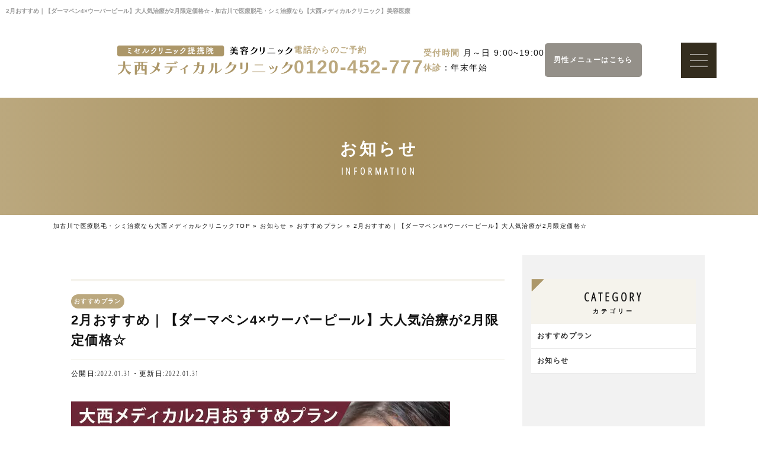

--- FILE ---
content_type: text/html; charset=UTF-8
request_url: http://dev.onishi-biyou.com/information/campaign/archive/8018
body_size: 18222
content:
<!DOCTYPE html>
<html lang="ja" prefix="og: http://ogp.me/ns#">

<head>
  <meta charset="UTF-8">
  <meta name="viewport" content="width=device-width" />
  <meta name="coverage" content="Japan" />
  <meta name="language" content="Japanese" />
  <!--link rel="canonical" href="http://dev.onishi-biyou.com" /-->
  <link rel="shortcut icon" href="http://dev.onishi-biyou.com/wp/favicon.ico" />
  <link rel="apple-touch-icon-precomposed" href="http://dev.onishi-biyou.com/wp/apple-touch-icon-precomposed.png" />
  <!--link rel="stylesheet" href="//fonts.googleapis.com/earlyaccess/notosansjapanese.css"-->
  <!--link href="//fonts.googleapis.com/css?family=Open+Sans+Condensed:300&display=swap" rel="stylesheet" crossorigin-->
    <style>
    /* cyrillic-ext */
    @font-face {
      font-family: 'Open Sans Condensed';
      font-style: normal;
      font-weight: 300;
      font-display: swap;
      src: local('Open Sans Condensed Light'), local('OpenSansCondensed-Light'), url(https://fonts.gstatic.com/s/opensanscondensed/v14/z7NFdQDnbTkabZAIOl9il_O6KJj73e7Ff1GhDujMR7eS2AopSg.woff2) format('woff2');
      unicode-range: U+0460-052F, U+1C80-1C88, U+20B4, U+2DE0-2DFF, U+A640-A69F, U+FE2E-FE2F;
    }

    /* cyrillic */
    @font-face {
      font-family: 'Open Sans Condensed';
      font-style: normal;
      font-weight: 300;
      font-display: swap;
      src: local('Open Sans Condensed Light'), local('OpenSansCondensed-Light'), url(https://fonts.gstatic.com/s/opensanscondensed/v14/z7NFdQDnbTkabZAIOl9il_O6KJj73e7Ff1GhDuHMR7eS2AopSg.woff2) format('woff2');
      unicode-range: U+0400-045F, U+0490-0491, U+04B0-04B1, U+2116;
    }

    /* greek-ext */
    @font-face {
      font-family: 'Open Sans Condensed';
      font-style: normal;
      font-weight: 300;
      font-display: swap;
      src: local('Open Sans Condensed Light'), local('OpenSansCondensed-Light'), url(https://fonts.gstatic.com/s/opensanscondensed/v14/z7NFdQDnbTkabZAIOl9il_O6KJj73e7Ff1GhDunMR7eS2AopSg.woff2) format('woff2');
      unicode-range: U+1F00-1FFF;
    }

    /* greek */
    @font-face {
      font-family: 'Open Sans Condensed';
      font-style: normal;
      font-weight: 300;
      font-display: swap;
      src: local('Open Sans Condensed Light'), local('OpenSansCondensed-Light'), url(https://fonts.gstatic.com/s/opensanscondensed/v14/z7NFdQDnbTkabZAIOl9il_O6KJj73e7Ff1GhDubMR7eS2AopSg.woff2) format('woff2');
      unicode-range: U+0370-03FF;
    }

    /* vietnamese */
    @font-face {
      font-family: 'Open Sans Condensed';
      font-style: normal;
      font-weight: 300;
      font-display: swap;
      src: local('Open Sans Condensed Light'), local('OpenSansCondensed-Light'), url(https://fonts.gstatic.com/s/opensanscondensed/v14/z7NFdQDnbTkabZAIOl9il_O6KJj73e7Ff1GhDurMR7eS2AopSg.woff2) format('woff2');
      unicode-range: U+0102-0103, U+0110-0111, U+1EA0-1EF9, U+20AB;
    }

    /* latin-ext */
    @font-face {
      font-family: 'Open Sans Condensed';
      font-style: normal;
      font-weight: 300;
      font-display: swap;
      src: local('Open Sans Condensed Light'), local('OpenSansCondensed-Light'), url(https://fonts.gstatic.com/s/opensanscondensed/v14/z7NFdQDnbTkabZAIOl9il_O6KJj73e7Ff1GhDuvMR7eS2AopSg.woff2) format('woff2');
      unicode-range: U+0100-024F, U+0259, U+1E00-1EFF, U+2020, U+20A0-20AB, U+20AD-20CF, U+2113, U+2C60-2C7F, U+A720-A7FF;
    }

    /* latin */
    @font-face {
      font-family: 'Open Sans Condensed';
      font-style: normal;
      font-weight: 300;
      font-display: swap;
      src: local('Open Sans Condensed Light'), local('OpenSansCondensed-Light'), url(https://fonts.gstatic.com/s/opensanscondensed/v14/z7NFdQDnbTkabZAIOl9il_O6KJj73e7Ff1GhDuXMR7eS2Ao.woff2) format('woff2');
      unicode-range: U+0000-00FF, U+0131, U+0152-0153, U+02BB-02BC, U+02C6, U+02DA, U+02DC, U+2000-206F, U+2074, U+20AC, U+2122, U+2191, U+2193, U+2212, U+2215, U+FEFF, U+FFFD;
    }
  </style>
  <!-- <link href="//netdna.bootstrapcdn.com/font-awesome/4.0.3/css/font-awesome.min.css" rel="stylesheet" media="print" onload="this.media='all'"> -->
  <link href="https://use.fontawesome.com/releases/v5.0.6/css/all.css" rel="stylesheet">
  <link rel="stylesheet" href="http://dev.onishi-biyou.com/wp/wp-content/themes/onishi-clinic/css/swiper.min.css"><!-- swiper -->
<!--   <link rel="stylesheet" href="http://dev.onishi-biyou.com/wp/wp-content/themes/onishi-clinic/asset/css/style.css"> -->
  <link rel="stylesheet" href="http://dev.onishi-biyou.com/wp/wp-content/themes/onishi-clinic/asset/css/style.css?2601091722" />

  <link rel="stylesheet" href="http://dev.onishi-biyou.com/wp/wp-content/themes/onishi-clinic/style.css">
  <!-- トップ以外で読み込むCSS -->
   <!--    <link rel="stylesheet" href="http://dev.onishi-biyou.com/wp/wp-content/themes/onishi-clinic/asset/css/style-page.css"> -->
    <link rel="stylesheet" href="http://dev.onishi-biyou.com/wp/wp-content/themes/onishi-clinic/asset/css/style-page.css?2601091722" />

    <link rel="stylesheet" href="http://dev.onishi-biyou.com/wp/wp-content/themes/onishi-clinic/asset/animate.css">
    <!-- CSS条件分岐 -->
    
  <!-- ▼ scroll-hint 読み込み（density ページのみ） -->
  
  <meta name='robots' content='noindex, nofollow' />

	<!-- This site is optimized with the Yoast SEO plugin v26.8 - https://yoast.com/product/yoast-seo-wordpress/ -->
	<title>2月おすすめ｜【ダーマペン4×ウーバーピール】大人気治療が2月限定価格☆ - 加古川で医療脱毛・シミ治療なら【大西メディカルクリニック】美容医療</title>
	<meta name="description" content="医療レーザー脱毛や、シミ・くすみ治療など美容に関する基礎知識を【大西メディカルクリニック】がご紹介します。またお客様の施術体験談や美容医療に関する様々な情報を発信し、施術を受ける前の不安や疑問を解消できればと思います。" />
	<meta property="og:locale" content="ja_JP" />
	<meta property="og:type" content="article" />
	<meta property="og:title" content="2月おすすめ｜【ダーマペン4×ウーバーピール】大人気治療が2月限定価格☆ - 加古川で医療脱毛・シミ治療なら【大西メディカルクリニック】美容医療" />
	<meta property="og:description" content="医療レーザー脱毛や、シミ・くすみ治療など美容に関する基礎知識を【大西メディカルクリニック】がご紹介します。またお客様の施術体験談や美容医療に関する様々な情報を発信し、施術を受ける前の不安や疑問を解消できればと思います。" />
	<meta property="og:url" content="https://dev.onishi-biyou.com/information/campaign/archive/8018" />
	<meta property="og:site_name" content="加古川で医療脱毛・シミ治療なら【大西メディカルクリニック】美容医療" />
	<meta property="article:published_time" content="2022-01-31T00:07:36+00:00" />
	<meta property="og:image" content="http://dev.onishi-biyou.com/wp/wp-content/uploads/2022/01/220126-onishi-uberpeel-sp.jpg" />
	<meta property="og:image:width" content="640" />
	<meta property="og:image:height" content="640" />
	<meta property="og:image:type" content="image/jpeg" />
	<meta name="author" content="onishi-admin" />
	<meta name="twitter:card" content="summary_large_image" />
	<meta name="twitter:label1" content="執筆者" />
	<meta name="twitter:data1" content="onishi-admin" />
	<script type="application/ld+json" class="yoast-schema-graph">{"@context":"https://schema.org","@graph":[{"@type":"Article","@id":"https://dev.onishi-biyou.com/information/campaign/archive/8018#article","isPartOf":{"@id":"https://dev.onishi-biyou.com/information/campaign/archive/8018"},"author":{"name":"onishi-admin","@id":"https://dev.onishi-biyou.com/#/schema/person/9aace5e83693fa2ed0ef9809d36acdaa"},"headline":"2月おすすめ｜【ダーマペン4×ウーバーピール】大人気治療が2月限定価格☆","datePublished":"2022-01-31T00:07:36+00:00","mainEntityOfPage":{"@id":"https://dev.onishi-biyou.com/information/campaign/archive/8018"},"wordCount":11,"publisher":{"@id":"https://dev.onishi-biyou.com/#organization"},"image":{"@id":"https://dev.onishi-biyou.com/information/campaign/archive/8018#primaryimage"},"thumbnailUrl":"http://dev.onishi-biyou.com/wp/wp-content/uploads/2022/01/220126-onishi-uberpeel-sp.jpg","articleSection":["おすすめプラン","お知らせ"],"inLanguage":"ja"},{"@type":"WebPage","@id":"https://dev.onishi-biyou.com/information/campaign/archive/8018","url":"https://dev.onishi-biyou.com/information/campaign/archive/8018","name":"2月おすすめ｜【ダーマペン4×ウーバーピール】大人気治療が2月限定価格☆ - 加古川で医療脱毛・シミ治療なら【大西メディカルクリニック】美容医療","isPartOf":{"@id":"https://dev.onishi-biyou.com/#website"},"primaryImageOfPage":{"@id":"https://dev.onishi-biyou.com/information/campaign/archive/8018#primaryimage"},"image":{"@id":"https://dev.onishi-biyou.com/information/campaign/archive/8018#primaryimage"},"thumbnailUrl":"http://dev.onishi-biyou.com/wp/wp-content/uploads/2022/01/220126-onishi-uberpeel-sp.jpg","datePublished":"2022-01-31T00:07:36+00:00","description":"医療レーザー脱毛や、シミ・くすみ治療など美容に関する基礎知識を【大西メディカルクリニック】がご紹介します。またお客様の施術体験談や美容医療に関する様々な情報を発信し、施術を受ける前の不安や疑問を解消できればと思います。","breadcrumb":{"@id":"https://dev.onishi-biyou.com/information/campaign/archive/8018#breadcrumb"},"inLanguage":"ja","potentialAction":[{"@type":"ReadAction","target":["https://dev.onishi-biyou.com/information/campaign/archive/8018"]}]},{"@type":"ImageObject","inLanguage":"ja","@id":"https://dev.onishi-biyou.com/information/campaign/archive/8018#primaryimage","url":"http://dev.onishi-biyou.com/wp/wp-content/uploads/2022/01/220126-onishi-uberpeel-sp.jpg","contentUrl":"http://dev.onishi-biyou.com/wp/wp-content/uploads/2022/01/220126-onishi-uberpeel-sp.jpg","width":640,"height":640,"caption":"大西メディカルクリニック ウーバーピール"},{"@type":"BreadcrumbList","@id":"https://dev.onishi-biyou.com/information/campaign/archive/8018#breadcrumb","itemListElement":[{"@type":"ListItem","position":1,"name":"加古川で医療脱毛・シミ治療なら大西メディカルクリニックTOP","item":"https://dev.onishi-biyou.com/"},{"@type":"ListItem","position":2,"name":"お知らせ","item":"https://dev.onishi-biyou.com/information"},{"@type":"ListItem","position":3,"name":"おすすめプラン","item":"https://dev.onishi-biyou.com/information/campaign"},{"@type":"ListItem","position":4,"name":"2月おすすめ｜【ダーマペン4×ウーバーピール】大人気治療が2月限定価格☆"}]},{"@type":"WebSite","@id":"https://dev.onishi-biyou.com/#website","url":"https://dev.onishi-biyou.com/","name":"加古川で医療脱毛・シミ治療なら【大西メディカルクリニック】美容医療","description":"加古川で医療脱毛・シミ治療なら美容医療の【大西メディカルクリニック】。医療機関だからこその安全で高い脱毛効果に、余分な宣伝や内装にコストをかけずできるだけ低料金に抑えた、敷居の低いクリニック作りを目指しています。","publisher":{"@id":"https://dev.onishi-biyou.com/#organization"},"potentialAction":[{"@type":"SearchAction","target":{"@type":"EntryPoint","urlTemplate":"https://dev.onishi-biyou.com/?s={search_term_string}"},"query-input":{"@type":"PropertyValueSpecification","valueRequired":true,"valueName":"search_term_string"}}],"inLanguage":"ja"},{"@type":"Organization","@id":"https://dev.onishi-biyou.com/#organization","name":"大西メディカルクリニック美容","url":"https://dev.onishi-biyou.com/","logo":{"@type":"ImageObject","inLanguage":"ja","@id":"https://dev.onishi-biyou.com/#/schema/logo/image/","url":"http://dev.onishi-biyou.com/wp/wp-content/uploads/2017/04/logo-onishi-1200.jpg","contentUrl":"http://dev.onishi-biyou.com/wp/wp-content/uploads/2017/04/logo-onishi-1200.jpg","width":1200,"height":1200,"caption":"大西メディカルクリニック美容"},"image":{"@id":"https://dev.onishi-biyou.com/#/schema/logo/image/"}},{"@type":"Person","@id":"https://dev.onishi-biyou.com/#/schema/person/9aace5e83693fa2ed0ef9809d36acdaa","name":"onishi-admin","image":{"@type":"ImageObject","inLanguage":"ja","@id":"https://dev.onishi-biyou.com/#/schema/person/image/","url":"https://secure.gravatar.com/avatar/030c0e9ec04e8a80cbf5c4183c509802b24007178807f781e49743712bd4afe2?s=96&d=mm&r=g","contentUrl":"https://secure.gravatar.com/avatar/030c0e9ec04e8a80cbf5c4183c509802b24007178807f781e49743712bd4afe2?s=96&d=mm&r=g","caption":"onishi-admin"}}]}</script>
	<!-- / Yoast SEO plugin. -->


<link rel='dns-prefetch' href='//static.addtoany.com' />
<script type="text/javascript" id="wpp-js" src="http://dev.onishi-biyou.com/wp/wp-content/plugins/wordpress-popular-posts/assets/js/wpp.min.js?ver=7.3.6" data-sampling="1" data-sampling-rate="100" data-api-url="http://dev.onishi-biyou.com/wp-json/wordpress-popular-posts" data-post-id="8018" data-token="4eafc361c5" data-lang="0" data-debug="0"></script>
<link rel="alternate" type="application/rss+xml" title="加古川で医療脱毛・シミ治療なら【大西メディカルクリニック】美容医療 &raquo; 2月おすすめ｜【ダーマペン4×ウーバーピール】大人気治療が2月限定価格☆ のコメントのフィード" href="http://dev.onishi-biyou.com/information/campaign/archive/8018/feed" />
<link rel="alternate" title="oEmbed (JSON)" type="application/json+oembed" href="http://dev.onishi-biyou.com/wp-json/oembed/1.0/embed?url=http%3A%2F%2Fdev.onishi-biyou.com%2Finformation%2Fcampaign%2Farchive%2F8018" />
<link rel="alternate" title="oEmbed (XML)" type="text/xml+oembed" href="http://dev.onishi-biyou.com/wp-json/oembed/1.0/embed?url=http%3A%2F%2Fdev.onishi-biyou.com%2Finformation%2Fcampaign%2Farchive%2F8018&#038;format=xml" />
<style id='wp-img-auto-sizes-contain-inline-css' type='text/css'>
img:is([sizes=auto i],[sizes^="auto," i]){contain-intrinsic-size:3000px 1500px}
/*# sourceURL=wp-img-auto-sizes-contain-inline-css */
</style>
<link rel='stylesheet' id='sbi_styles-css' href='http://dev.onishi-biyou.com/wp/wp-content/plugins/instagram-feed/css/sbi-styles.min.css?ver=6.10.0' type='text/css' media='all' />
<style id='classic-theme-styles-inline-css' type='text/css'>
/*! This file is auto-generated */
.wp-block-button__link{color:#fff;background-color:#32373c;border-radius:9999px;box-shadow:none;text-decoration:none;padding:calc(.667em + 2px) calc(1.333em + 2px);font-size:1.125em}.wp-block-file__button{background:#32373c;color:#fff;text-decoration:none}
/*# sourceURL=/wp-includes/css/classic-themes.min.css */
</style>
<link rel='stylesheet' id='contact-form-7-css' href='http://dev.onishi-biyou.com/wp/wp-content/plugins/contact-form-7/includes/css/styles.css?ver=6.1.4' type='text/css' media='all' />
<link rel='stylesheet' id='toc-screen-css' href='http://dev.onishi-biyou.com/wp/wp-content/plugins/table-of-contents-plus/screen.min.css?ver=2411.1' type='text/css' media='all' />
<style id='toc-screen-inline-css' type='text/css'>
div#toc_container {width: 500px;}div#toc_container ul li {font-size: 100%;}
/*# sourceURL=toc-screen-inline-css */
</style>
<link rel='stylesheet' id='addtoany-css' href='http://dev.onishi-biyou.com/wp/wp-content/plugins/add-to-any/addtoany.min.css?ver=1.16' type='text/css' media='all' />
<script type="text/javascript" id="addtoany-core-js-before">
/* <![CDATA[ */
window.a2a_config=window.a2a_config||{};a2a_config.callbacks=[];a2a_config.overlays=[];a2a_config.templates={};a2a_localize = {
	Share: "共有",
	Save: "ブックマーク",
	Subscribe: "購読",
	Email: "メール",
	Bookmark: "ブックマーク",
	ShowAll: "すべて表示する",
	ShowLess: "小さく表示する",
	FindServices: "サービスを探す",
	FindAnyServiceToAddTo: "追加するサービスを今すぐ探す",
	PoweredBy: "Powered by",
	ShareViaEmail: "メールでシェアする",
	SubscribeViaEmail: "メールで購読する",
	BookmarkInYourBrowser: "ブラウザにブックマーク",
	BookmarkInstructions: "このページをブックマークするには、 Ctrl+D または \u2318+D を押下。",
	AddToYourFavorites: "お気に入りに追加",
	SendFromWebOrProgram: "任意のメールアドレスまたはメールプログラムから送信",
	EmailProgram: "メールプログラム",
	More: "詳細&#8230;",
	ThanksForSharing: "共有ありがとうございます !",
	ThanksForFollowing: "フォローありがとうございます !"
};


//# sourceURL=addtoany-core-js-before
/* ]]> */
</script>
<script type="text/javascript" defer src="https://static.addtoany.com/menu/page.js" id="addtoany-core-js"></script>
<script type="text/javascript" src="http://dev.onishi-biyou.com/wp/wp-includes/js/jquery/jquery.min.js?ver=3.7.1" id="jquery-core-js"></script>
<script type="text/javascript" src="http://dev.onishi-biyou.com/wp/wp-includes/js/jquery/jquery-migrate.min.js?ver=3.4.1" id="jquery-migrate-js"></script>
<script type="text/javascript" defer src="http://dev.onishi-biyou.com/wp/wp-content/plugins/add-to-any/addtoany.min.js?ver=1.1" id="addtoany-jquery-js"></script>
<link rel="https://api.w.org/" href="http://dev.onishi-biyou.com/wp-json/" /><link rel="alternate" title="JSON" type="application/json" href="http://dev.onishi-biyou.com/wp-json/wp/v2/posts/8018" /><link rel='shortlink' href='http://dev.onishi-biyou.com/?p=8018' />
            <style id="wpp-loading-animation-styles">@-webkit-keyframes bgslide{from{background-position-x:0}to{background-position-x:-200%}}@keyframes bgslide{from{background-position-x:0}to{background-position-x:-200%}}.wpp-widget-block-placeholder,.wpp-shortcode-placeholder{margin:0 auto;width:60px;height:3px;background:#dd3737;background:linear-gradient(90deg,#dd3737 0%,#571313 10%,#dd3737 100%);background-size:200% auto;border-radius:3px;-webkit-animation:bgslide 1s infinite linear;animation:bgslide 1s infinite linear}</style>
            <link rel="amphtml" href="http://dev.onishi-biyou.com/information/campaign/archive/8018/amp">
  <!-- Google Tag Manager -->
  <script data-type="lazy" data-src="[data-uri]"></script>
  <!-- End Google Tag Manager -->

</head>

<body>
  <!-- Google Tag Manager (noscript) -->
  <noscript><iframe src="https://www.googletagmanager.com/ns.html?id=GTM-K9RBJK9" height="0" width="0" style="display:none;visibility:hidden"></iframe></noscript>
  <!-- End Google Tag Manager (noscript) -->
  <div id="page">
    <div id="wrapper">
      <header>


        <!-- 条件分岐 /LINE用CPページ -->
                  <!-- 条件分岐 全ページ共通 -->

          <div class="header-utility clearfix">
            <h1>2月おすすめ｜【ダーマペン4×ウーバーピール】大人気治療が2月限定価格☆ - 加古川で医療脱毛・シミ治療なら【大西メディカルクリニック】美容医療</h1>
          </div>
          <div id="header-inner" class="clearfix">

            <div class="pc-headinfo">
              <div class="headinfo-wrap">
                <p id="logo">
                                      <a href="http://dev.onishi-biyou.com/">
                    
                    <img class="no_lazy" src="http://dev.onishi-biyou.com/wp/wp-content/themes/onishi-clinic/img/onishi-logo.png" alt="医療脱毛、しみ・くすみ治療のことなら大西メディカルクリニック" width="534" height="120">
                                        </a>
                                  </p>
              </div>

              <div class="headinfo-wrap">
                <p>電話からのご予約<br><span>0120-452-777</span></p>
              </div>
              <div class="headinfo-wrap">
                <p><span>受付時間</span> 月～日 9:00~19:00<br><span>休診</span>：年末年始</p>
              </div>
                            <div class="headinfo-wrap">
                <a href="/mens" target="_blank">
                  <p>男性メニューはこちら<!-- <i class="arrow_r"></i --></p>
                </a>
              </div>

              <div class="headinfo-wrap">
                <!--ハンバーガーボタン-->
                <div class="el_humburger">
                  <div class="el_humburger_wrapper">
                    <span class="el_humburger_bar top"></span>
                    <span class="el_humburger_bar middle"></span>
                    <span class="el_humburger_bar bottom"></span>
                  </div>
                </div>
              </div>
                          </div>

                          <div id="sp-mens">
                <a href="/mens" class="sp-mensbtn" target="_blank">男性<br>メニュー<br>はこちら<i class="arrow_r"></i></a>
              </div>
              <!--   <div id="sp-councelig"><a href="http://dev.onishi-biyou.com/counceling"><img class="no_lazy" src="http://dev.onishi-biyou.com/wp/wp-content/themes/onishi-clinic/img/btn-counseling-sp.png" alt="無料カウンセリング"></a></div> -->
            
            
              <!--  <div id="toggle"><a href="index#" id="panel-btn" class="nonmover"><span id="panel-btn-icon"></span></a></div> -->
              
              <!-- ハンバーガー -->
              <nav class="navi">
                <div class="navi_inner">
                  <div class="navi_item"><a href="/">トップページ</a></div>
                  <div class="navi_item"><a href="/clinic">医師・クリニック案内・アクセス</a></div>

                  <div class="navi_item js_openParent"><a class="js_openSwitch" href="javascript:void(0)">施術一覧</a>
                    <div class="el_spChildNavOpen js_openSwitch">
                      <div class="el_spChildNavOpen_wrapper"></div>
                    </div>
                    <div class="nav_child js_openTarget">

                      <div class="nav_child__container">
                        <div class="nav_child__box">

                          <div class="nav_child__wrap">
                            <p class="nav_child_text">おすすめ</p>
                            <div class="nav_child_item">
                              <a class="hp_coverLink" href="/menulist/bihada">おためし美肌</a>
                            </div>
                            <!-- <div class="nav_child_item">
                              <a class="hp_coverLink" href="/menulist/medicalskincare">メディカルスキンケア</a>
                            </div> -->
                            <div class="nav_child_item">
                              <a class="hp_coverLink" href="/menulist/beginnerepi">医療脱毛はじめての方限定</a>
                            </div>
                          </div>

                          <div class="nav_child__wrap">
                            <p class="nav_child_text">シミ・くすみ・肝斑</p>
                            <div class="nav_child_item">
                              <a class="hp_coverLink" href="/menulist/mesona-j">メソナJ</a>
                            </div>
                            <div class="nav_child_item">
                              <a class="hp_coverLink" href="/menulist/enlightensr#picospot">ピコスポット</a>
                            </div>
                            <div class="nav_child_item">
                              <a class="hp_coverLink" href="/menulist/enlightensr#picotoning">ピコトーニング</a>
                            </div>
                            <div class="nav_child_item">
                              <a class="hp_coverLink" href="/menulist/enlightensr#doublepico">ダブルピコ</a>
                            </div>
                            <div class="nav_child_item">
                              <a class="hp_coverLink" href="/menulist/phototherapy">フォト<span>(光治療)</span></a>
                            </div>
                            <div class="nav_child_item">
                              <a class="hp_coverLink" href="/menulist/ion">イオン導入</a>
                            </div>
                            <div class="nav_child_item">
                              <a class="hp_coverLink" href="/menulist/massagepeel">マッサージピール</a>
                            </div>
                          </div>

                          <div class="nav_child__wrap">
                            <p class="nav_child_text">毛穴・ニキビ・ニキビ跡</p>
                            <div class="nav_child_item">
                              <a class="hp_coverLink" href="/menulist/dermapen">ダーマペン4</a>
                            </div>
                            <div class="nav_child_item">
                              <a class="hp_coverLink" href="/menulist/chemicalpeeling">ケミカルピーリング</a>
                            </div>
                            <div class="nav_child_item">
                              <a class="hp_coverLink" href="menulist/enlightensr#picofractional">ピコフラクショナルレーザー</a>
                            </div>
                            <div class="nav_child_item">
                              <a class="hp_coverLink" href="/menulist/others#method-hydra">ハイドラフェイシャル</a>
                            </div>
                          </div>

                          <div class="nav_child__wrap">
                            <p class="nav_child_text">シワ・たるみ治療</p>
                            <div class="nav_child_item">
                              <a class="hp_coverLink" href="/menulist/hifu">ハイフ</a>
                            </div>
                            <div class="nav_child_item">
                              <a class="hp_coverLink" href="/menulist/density">デンシティ</a>
                            </div>
                            <div class="nav_child_item">
                              <a class="hp_coverLink" href="/menulist/suikou">水光注射</a>
                            </div>
                            <div class="nav_child_item">
                              <a class="hp_coverLink" href="/menulist/botox">ボトックス</a>
                            </div>
                            <div class="nav_child_item">
                              <a class="hp_coverLink" href="/menulist/hyaluronic">ヒアルロン酸</a>
                            </div>
                            <div class="nav_child_item">
                              <a class="hp_coverLink" href="/menulist/facelift">フェイスリフトリフト</a>
                            </div>
                            <div class="nav_child_item">
                              <a class="hp_coverLink" href="/menulist/threadlift">糸リフト</a>
                            </div>
                            <div class="nav_child_item">
                              <a class="hp_coverLink" href="/menulist/templelift">こめかみリフト</a>
                            </div>
                            <div class="nav_child_item">
                              <a class="hp_coverLink" href="/menulist/fat-injection">脂肪注入</a>
                            </div>
                          </div>
                        </div><!-- .box -->

                        <div class="nav_child__box">
                          <div class="nav_child__wrap">
                            <p class="nav_child_text">その他の治療</p>
                            <div class="nav_child_item">
                              <a class="hp_coverLink" href="/menulist/medicalartmake">アートメイク</a>
                            </div>
                            <div class="nav_child_item">
                              <a class="hp_coverLink" href="/menulist/epilation">医療脱毛</a>
                            </div>
                            <div class="nav_child_item">
                              <a class="hp_coverLink" href="/menulist/miradry">ミラドライ</a>
                            </div>
                            <div class="nav_child_item">
                              <a class="hp_coverLink" href="/menulist/co2">ほくろ除去<span>(炭酸ガスレーザー)</span></a>
                            </div>
                            <div class="nav_child_item">
                              <a class="hp_coverLink" href="/menulist/others#method02">美容注射・点滴</a>
                            </div>
                            <div class="nav_child_item">
                              <a class="hp_coverLink" href="/menulist/others#method03">おくすり・スキンケア</a>
                            </div>
                          </div>

                          <!-- 美容外科 -->
                          <div class="nav_child__wrap">
                            <p class="nav_child_text">目元の治療</p>
                            <div class="nav_child_item">
                              <a class="hp_coverLink" href="/menulist/doubleline">二重埋没法</a>
                            </div>
                            <div class="nav_child_item">
                              <a class="hp_coverLink" href="/menulist/fatremoval">クマ取り脱脂術</a>
                            </div>
                            <div class="nav_child_item">
                              <a class="hp_coverLink" href="/menulist/ptosis">眼瞼下垂</a>
                            </div>
                            <div class="nav_child_item">
                              <a class="hp_coverLink" href="/menulist/mayushitalift">眉下切開<span>(眉下リフト)</span></a>
                            </div>
                            <div class="nav_child_item">
                              <a class="hp_coverLink" href="/menulist/doubleline-incision">たるみ取り併用二重切開</a>
                            </div>
                            <div class="nav_child_item">
                              <a class="hp_coverLink" href="/menulist/epicanthoplasty">目頭切開</a>
                            </div>
                          </div>

                          <div class="nav_child__wrap">
                            <p class="nav_child_text">鼻の治療</p>
                            <div class="nav_child_item">
                              <a class="hp_coverLink" href="/menulist/nostril-reduction">小鼻縮小</a>
                            </div>
                            <div class="nav_child_item">
                              <a class="hp_coverLink" href="/menulist/nasaltip-reduction">鼻尖縮小</a>
                            </div>
                          </div>

                          <div class="nav_child__wrap">
                            <p class="nav_child_text">耳の治療</p>
                            <div class="nav_child_item">
                              <a class="hp_coverLink" href="/menulist/ear-correction">立ち耳修正</a>
                            </div>
                          </div>

                          <div class="nav_child__wrap">
                            <p class="nav_child_text">医療痩身</p>
                            <div class="nav_child_item">
                              <a class="hp_coverLink" href="/menulist/liposuction">脂肪吸引</a>
                            </div>
                          </div>

                          <div class="nav_child__wrap">
                            <p class="nav_child_text">乳頭の治療</p>
                            <div class="nav_child_item">
                              <a class="hp_coverLink" href="/menulist/nipple-reduction">乳頭縮小</a>
                            </div>
                            <div class="nav_child_item">
                              <a class="hp_coverLink" href="/menulist/nipple-inverted">陥没乳頭</a>
                            </div>
                          </div>

                        </div><!-- .box -->

                      </div><!-- .container -->

                    </div>
                    <div class="bl_nav_item_spToggle"></div>
                  </div>
                  <div class="navi_item"><a href="/campaign">今月のおすすめ</a></div>
                  <div class="navi_item"><a href="/menulist#dermatology">美容皮膚科</a></div>
                  <div class="navi_item"><a href="/menulist?surgery=true">美容外科</a></div>
                  <div class="navi_item"><a href="/menulist#top-search">お悩み・目的から探す</a></div>
                  <div class="navi_item"><a href="/faq">よくあるご質問</a></div>
                  <div class="navi_item"><a href="/column">コラム</a></div>
                  <div class="navi_item"><a href="/price">料金表</a></div>
                  <div class="navi_item"><a href="https://hinode-job.net/jobfind-pc/area/All?freeword=%E5%A4%A7%E8%A5%BF%E3%83%A1%E3%83%87%E3%82%A3%E3%82%AB%E3%83%AB%E3%82%AF%E3%83%AA%E3%83%8B%E3%83%83%E3%82%AF+%E7%BE%8E%E5%AE%B9" target="_blank">採用情報</a></div>
                </div>
              </nav>


                      </div>

        
      </header>
      <!-- /header -->


<div id="content">
  <section id="ttl-bg">
    <div class="page-ttl show00">
      <h2>お知らせ</h2>
      <p>INFORMATION</p>
    </div>
  </section>

  <div id="content-wrap">
    <p id="breadcrumbs"><span><span><a href="https://dev.onishi-biyou.com/">加古川で医療脱毛・シミ治療なら大西メディカルクリニックTOP</a></span> » <span><a href="https://dev.onishi-biyou.com/information">お知らせ</a></span> » <span><a href="https://dev.onishi-biyou.com/information/campaign">おすすめプラン</a></span> » <span class="breadcrumb_last" aria-current="page">2月おすすめ｜【ダーマペン4×ウーバーピール】大人気治療が2月限定価格☆</span></span></p>    <div class="index-body">
      <section class="main-column">
        <article id="post-8018" class="post-8018 post type-post status-publish format-standard has-post-thumbnail hentry category-campaign category-information">
          <div id="blog-entryHeader">
            <p class="category">おすすめプラン</p>
            <h2>2月おすすめ｜【ダーマペン4×ウーバーピール】大人気治療が2月限定価格☆</h2>
            <p><time class="date">公開日:2022.01.31・更新日:2022.01.31</time></p>
          </div><!-- blog-entryHeader -->

          <div id="blog-entryContent">
            <p><img fetchpriority="high" decoding="async" src="http://dev.onishi-biyou.com/wp/wp-content/uploads/2022/01/220126-onishi-uberpeel-sp.jpg" alt="大西メディカルクリニック ウーバーピール" width="640" height="640" class="alignnone size-full wp-image-8019" srcset="http://dev.onishi-biyou.com/wp/wp-content/uploads/2022/01/220126-onishi-uberpeel-sp.jpg 640w, http://dev.onishi-biyou.com/wp/wp-content/uploads/2022/01/220126-onishi-uberpeel-sp-300x300.jpg 300w, http://dev.onishi-biyou.com/wp/wp-content/uploads/2022/01/220126-onishi-uberpeel-sp-110x110.jpg 110w" sizes="(max-width: 640px) 100vw, 640px" /></p>
<h3>大人気のダーマペン4とウーバーピールの組み合わせ治療が2月限定価格！</h3>
<ul style="line-height: 2.2;font-weight: 700;">
<li>「ニキビ跡が気になる」</li>
<li>「ニキビの跡の色素沈着をなんとかしたい」</li>
<li>「肌の赤みを改善したい」</li>
</ul>
<p>&nbsp;</p>
<p>そんな悩める肌トラブルへ！<br />
<b>大人気のダーマペン4×ウーバーピールの組み合わせ治療で改善しませんか？</b></p>
<p>&nbsp;</p>
<div style="border: 3px solid #d9b1ac;border-radius: 6px;padding: 15px;display: inline-block;line-height:2.2;background: #FCF9F7;font-weight: 700;">
＜ダーマペン4×ウーバーピール＞<br />
<span style="color: #ff6600; background-color: #ffff00;font-weight: 700;font-size: 20px;">21,800円</span>（税込23,980円）<br />
※麻酔込みの価格です。
</div>
<p>&nbsp;</p>
<h3>当院のウーバーピール施術は、追加料金なしでハイラアクティブマスク付き！</h3>
<p><b>ハイラアクティブマスクとは、ダーマペンの専用美容液「ハイラアクティブ」と同様の成分を配合した、保湿や鎮静作用のあるマスクです。</b><br />
保湿効果だけでなく、抗炎症作用によって施術後の赤みやヒリつきを抑えてくれます。</p>
<p>&nbsp;</p>
<p>たっぷり潤ったマスクで肌への水分補給ができるため、施術後のお肌の回復が早くなるだけではなく、<br />
<b>くすみやツヤへのアプローチにも！</b></p>
<p>&nbsp;</p>
<p>パックは3D立体構造になっており、顔だけでなく顎下にもフィットする作りになっているので、<br />
<b>肌の隅々までしっかり鎮静＆保湿でなめらかな肌へ導いてくれます。</b></p>
<p>&nbsp;<br />
&nbsp;</p>
<p>2月限定の大変お得なプランです。<br />
この機会にぜひご利用くださいませ。</p>
<p>&nbsp;</p>
<p><a href="/skin/dermapen">★ダーマペンの詳細はこちらから</a></p>
<p>&nbsp;<br />
&nbsp;</p>
<p class="btn-1col tx-C"><a href="/counceling">★無料カウンセリング予約はこちら</a></p>
<div class="addtoany_share_save_container addtoany_content addtoany_content_bottom"><div class="a2a_kit a2a_kit_size_32 addtoany_list" data-a2a-url="http://dev.onishi-biyou.com/information/campaign/archive/8018" data-a2a-title="2月おすすめ｜【ダーマペン4×ウーバーピール】大人気治療が2月限定価格☆"><a class="a2a_button_line" href="https://www.addtoany.com/add_to/line?linkurl=http%3A%2F%2Fdev.onishi-biyou.com%2Finformation%2Fcampaign%2Farchive%2F8018&amp;linkname=2%E6%9C%88%E3%81%8A%E3%81%99%E3%81%99%E3%82%81%EF%BD%9C%E3%80%90%E3%83%80%E3%83%BC%E3%83%9E%E3%83%9A%E3%83%B34%C3%97%E3%82%A6%E3%83%BC%E3%83%90%E3%83%BC%E3%83%94%E3%83%BC%E3%83%AB%E3%80%91%E5%A4%A7%E4%BA%BA%E6%B0%97%E6%B2%BB%E7%99%82%E3%81%8C2%E6%9C%88%E9%99%90%E5%AE%9A%E4%BE%A1%E6%A0%BC%E2%98%86" title="Line" rel="nofollow noopener" target="_blank"></a><a class="a2a_button_twitter" href="https://www.addtoany.com/add_to/twitter?linkurl=http%3A%2F%2Fdev.onishi-biyou.com%2Finformation%2Fcampaign%2Farchive%2F8018&amp;linkname=2%E6%9C%88%E3%81%8A%E3%81%99%E3%81%99%E3%82%81%EF%BD%9C%E3%80%90%E3%83%80%E3%83%BC%E3%83%9E%E3%83%9A%E3%83%B34%C3%97%E3%82%A6%E3%83%BC%E3%83%90%E3%83%BC%E3%83%94%E3%83%BC%E3%83%AB%E3%80%91%E5%A4%A7%E4%BA%BA%E6%B0%97%E6%B2%BB%E7%99%82%E3%81%8C2%E6%9C%88%E9%99%90%E5%AE%9A%E4%BE%A1%E6%A0%BC%E2%98%86" title="Twitter" rel="nofollow noopener" target="_blank"></a><a class="a2a_button_facebook" href="https://www.addtoany.com/add_to/facebook?linkurl=http%3A%2F%2Fdev.onishi-biyou.com%2Finformation%2Fcampaign%2Farchive%2F8018&amp;linkname=2%E6%9C%88%E3%81%8A%E3%81%99%E3%81%99%E3%82%81%EF%BD%9C%E3%80%90%E3%83%80%E3%83%BC%E3%83%9E%E3%83%9A%E3%83%B34%C3%97%E3%82%A6%E3%83%BC%E3%83%90%E3%83%BC%E3%83%94%E3%83%BC%E3%83%AB%E3%80%91%E5%A4%A7%E4%BA%BA%E6%B0%97%E6%B2%BB%E7%99%82%E3%81%8C2%E6%9C%88%E9%99%90%E5%AE%9A%E4%BE%A1%E6%A0%BC%E2%98%86" title="Facebook" rel="nofollow noopener" target="_blank"></a><a class="a2a_button_hatena" href="https://www.addtoany.com/add_to/hatena?linkurl=http%3A%2F%2Fdev.onishi-biyou.com%2Finformation%2Fcampaign%2Farchive%2F8018&amp;linkname=2%E6%9C%88%E3%81%8A%E3%81%99%E3%81%99%E3%82%81%EF%BD%9C%E3%80%90%E3%83%80%E3%83%BC%E3%83%9E%E3%83%9A%E3%83%B34%C3%97%E3%82%A6%E3%83%BC%E3%83%90%E3%83%BC%E3%83%94%E3%83%BC%E3%83%AB%E3%80%91%E5%A4%A7%E4%BA%BA%E6%B0%97%E6%B2%BB%E7%99%82%E3%81%8C2%E6%9C%88%E9%99%90%E5%AE%9A%E4%BE%A1%E6%A0%BC%E2%98%86" title="Hatena" rel="nofollow noopener" target="_blank"></a><a class="a2a_dd addtoany_share_save addtoany_share" href="https://www.addtoany.com/share"></a></div></div>          </div><!-- blog-entryContent-->
        </article>
        <ul class="post-nav clearfix">
           <li class="prev"><i class="fa fa-angle-left" aria-hidden="true"></i> <a href="http://dev.onishi-biyou.com/information/campaign/archive/7787" rel="next">3月おすすめ｜男性フェイス脱毛コース購入でお好きな体の部位脱毛コース30%OFF！</a></li>
           <li class="next"><a href="http://dev.onishi-biyou.com/information/campaign/archive/7709" rel="prev">年末年始感謝キャンペーン！ヴェルヴェットスキン特別プラン</a> <i class="fa fa-angle-right" aria-hidden="true"></i></li>
        </ul>
      </section><!-- main-column -->

      <section class="side-column">
	<aside>
	<h2 class="ttl">CATEGORY<span>カテゴリー</span></h2>
			<ul class="side-nav clearfix">
				<li><a href="http://dev.onishi-biyou.com/information/campaign">おすすめプラン</a></li>
				<li><a href="http://dev.onishi-biyou.com/information/news">お知らせ</a></li>
			</ul>
	</aside>
	
	<!-- <aside>
		<h1 class="ttl">ARCHIVE<span>アーカイブ</span></h1>
		<select name="archive-dropdown" onChange='document.location.href=this.options[this.selectedIndex].value;'>
			<option value="">月を選択してください</option>
		<option value='http://dev.onishi-biyou.com/date/2026/01'> 2026年1月 &nbsp;(1)</option>
	<option value='http://dev.onishi-biyou.com/date/2025/12'> 2025年12月 &nbsp;(5)</option>
	<option value='http://dev.onishi-biyou.com/date/2025/10'> 2025年10月 &nbsp;(3)</option>
	<option value='http://dev.onishi-biyou.com/date/2025/09'> 2025年9月 &nbsp;(3)</option>
	<option value='http://dev.onishi-biyou.com/date/2025/08'> 2025年8月 &nbsp;(1)</option>
	<option value='http://dev.onishi-biyou.com/date/2025/04'> 2025年4月 &nbsp;(3)</option>
	<option value='http://dev.onishi-biyou.com/date/2025/02'> 2025年2月 &nbsp;(4)</option>
	<option value='http://dev.onishi-biyou.com/date/2025/01'> 2025年1月 &nbsp;(2)</option>
	<option value='http://dev.onishi-biyou.com/date/2024/11'> 2024年11月 &nbsp;(3)</option>
	<option value='http://dev.onishi-biyou.com/date/2024/07'> 2024年7月 &nbsp;(1)</option>
	<option value='http://dev.onishi-biyou.com/date/2024/05'> 2024年5月 &nbsp;(1)</option>
	<option value='http://dev.onishi-biyou.com/date/2024/04'> 2024年4月 &nbsp;(1)</option>
	<option value='http://dev.onishi-biyou.com/date/2024/03'> 2024年3月 &nbsp;(1)</option>
	<option value='http://dev.onishi-biyou.com/date/2024/02'> 2024年2月 &nbsp;(4)</option>
	<option value='http://dev.onishi-biyou.com/date/2024/01'> 2024年1月 &nbsp;(1)</option>
	<option value='http://dev.onishi-biyou.com/date/2023/12'> 2023年12月 &nbsp;(4)</option>
	<option value='http://dev.onishi-biyou.com/date/2023/11'> 2023年11月 &nbsp;(6)</option>
	<option value='http://dev.onishi-biyou.com/date/2023/10'> 2023年10月 &nbsp;(3)</option>
	<option value='http://dev.onishi-biyou.com/date/2023/09'> 2023年9月 &nbsp;(4)</option>
	<option value='http://dev.onishi-biyou.com/date/2023/08'> 2023年8月 &nbsp;(2)</option>
	<option value='http://dev.onishi-biyou.com/date/2023/07'> 2023年7月 &nbsp;(3)</option>
	<option value='http://dev.onishi-biyou.com/date/2023/06'> 2023年6月 &nbsp;(3)</option>
	<option value='http://dev.onishi-biyou.com/date/2023/05'> 2023年5月 &nbsp;(4)</option>
	<option value='http://dev.onishi-biyou.com/date/2023/04'> 2023年4月 &nbsp;(6)</option>
	<option value='http://dev.onishi-biyou.com/date/2023/03'> 2023年3月 &nbsp;(2)</option>
	<option value='http://dev.onishi-biyou.com/date/2023/02'> 2023年2月 &nbsp;(4)</option>
	<option value='http://dev.onishi-biyou.com/date/2023/01'> 2023年1月 &nbsp;(3)</option>
	<option value='http://dev.onishi-biyou.com/date/2022/12'> 2022年12月 &nbsp;(3)</option>
	<option value='http://dev.onishi-biyou.com/date/2022/11'> 2022年11月 &nbsp;(6)</option>
	<option value='http://dev.onishi-biyou.com/date/2022/10'> 2022年10月 &nbsp;(2)</option>
	<option value='http://dev.onishi-biyou.com/date/2022/09'> 2022年9月 &nbsp;(2)</option>
	<option value='http://dev.onishi-biyou.com/date/2022/08'> 2022年8月 &nbsp;(4)</option>
	<option value='http://dev.onishi-biyou.com/date/2022/07'> 2022年7月 &nbsp;(2)</option>
	<option value='http://dev.onishi-biyou.com/date/2022/06'> 2022年6月 &nbsp;(8)</option>
	<option value='http://dev.onishi-biyou.com/date/2022/05'> 2022年5月 &nbsp;(3)</option>
	<option value='http://dev.onishi-biyou.com/date/2022/04'> 2022年4月 &nbsp;(2)</option>
	<option value='http://dev.onishi-biyou.com/date/2022/03'> 2022年3月 &nbsp;(3)</option>
	<option value='http://dev.onishi-biyou.com/date/2022/02'> 2022年2月 &nbsp;(2)</option>
	<option value='http://dev.onishi-biyou.com/date/2022/01'> 2022年1月 &nbsp;(1)</option>
	<option value='http://dev.onishi-biyou.com/date/2021/12'> 2021年12月 &nbsp;(4)</option>
	<option value='http://dev.onishi-biyou.com/date/2021/11'> 2021年11月 &nbsp;(5)</option>
	<option value='http://dev.onishi-biyou.com/date/2021/10'> 2021年10月 &nbsp;(4)</option>
	<option value='http://dev.onishi-biyou.com/date/2021/09'> 2021年9月 &nbsp;(5)</option>
	<option value='http://dev.onishi-biyou.com/date/2021/08'> 2021年8月 &nbsp;(4)</option>
	<option value='http://dev.onishi-biyou.com/date/2021/07'> 2021年7月 &nbsp;(2)</option>
	<option value='http://dev.onishi-biyou.com/date/2021/06'> 2021年6月 &nbsp;(5)</option>
	<option value='http://dev.onishi-biyou.com/date/2021/05'> 2021年5月 &nbsp;(3)</option>
	<option value='http://dev.onishi-biyou.com/date/2021/04'> 2021年4月 &nbsp;(3)</option>
	<option value='http://dev.onishi-biyou.com/date/2021/03'> 2021年3月 &nbsp;(5)</option>
	<option value='http://dev.onishi-biyou.com/date/2021/02'> 2021年2月 &nbsp;(2)</option>
	<option value='http://dev.onishi-biyou.com/date/2021/01'> 2021年1月 &nbsp;(3)</option>
	<option value='http://dev.onishi-biyou.com/date/2020/12'> 2020年12月 &nbsp;(3)</option>
	<option value='http://dev.onishi-biyou.com/date/2020/11'> 2020年11月 &nbsp;(3)</option>
	<option value='http://dev.onishi-biyou.com/date/2020/10'> 2020年10月 &nbsp;(3)</option>
	<option value='http://dev.onishi-biyou.com/date/2020/09'> 2020年9月 &nbsp;(2)</option>
	<option value='http://dev.onishi-biyou.com/date/2020/08'> 2020年8月 &nbsp;(1)</option>
	<option value='http://dev.onishi-biyou.com/date/2020/07'> 2020年7月 &nbsp;(5)</option>
	<option value='http://dev.onishi-biyou.com/date/2020/06'> 2020年6月 &nbsp;(3)</option>
	<option value='http://dev.onishi-biyou.com/date/2020/05'> 2020年5月 &nbsp;(2)</option>
	<option value='http://dev.onishi-biyou.com/date/2020/04'> 2020年4月 &nbsp;(2)</option>
	<option value='http://dev.onishi-biyou.com/date/2020/02'> 2020年2月 &nbsp;(2)</option>
	<option value='http://dev.onishi-biyou.com/date/2020/01'> 2020年1月 &nbsp;(2)</option>
	<option value='http://dev.onishi-biyou.com/date/2019/12'> 2019年12月 &nbsp;(3)</option>
	<option value='http://dev.onishi-biyou.com/date/2019/11'> 2019年11月 &nbsp;(3)</option>
	<option value='http://dev.onishi-biyou.com/date/2019/10'> 2019年10月 &nbsp;(1)</option>
	<option value='http://dev.onishi-biyou.com/date/2019/09'> 2019年9月 &nbsp;(1)</option>
	<option value='http://dev.onishi-biyou.com/date/2019/07'> 2019年7月 &nbsp;(3)</option>
	<option value='http://dev.onishi-biyou.com/date/2019/06'> 2019年6月 &nbsp;(2)</option>
	<option value='http://dev.onishi-biyou.com/date/2019/05'> 2019年5月 &nbsp;(2)</option>
	<option value='http://dev.onishi-biyou.com/date/2019/04'> 2019年4月 &nbsp;(3)</option>
	<option value='http://dev.onishi-biyou.com/date/2019/03'> 2019年3月 &nbsp;(2)</option>
	<option value='http://dev.onishi-biyou.com/date/2019/02'> 2019年2月 &nbsp;(1)</option>
	<option value='http://dev.onishi-biyou.com/date/2019/01'> 2019年1月 &nbsp;(1)</option>
	<option value='http://dev.onishi-biyou.com/date/2018/12'> 2018年12月 &nbsp;(2)</option>
	<option value='http://dev.onishi-biyou.com/date/2018/11'> 2018年11月 &nbsp;(3)</option>
	<option value='http://dev.onishi-biyou.com/date/2018/09'> 2018年9月 &nbsp;(2)</option>
	<option value='http://dev.onishi-biyou.com/date/2018/08'> 2018年8月 &nbsp;(2)</option>
	<option value='http://dev.onishi-biyou.com/date/2018/06'> 2018年6月 &nbsp;(2)</option>
	<option value='http://dev.onishi-biyou.com/date/2018/05'> 2018年5月 &nbsp;(1)</option>
	<option value='http://dev.onishi-biyou.com/date/2018/04'> 2018年4月 &nbsp;(2)</option>
	<option value='http://dev.onishi-biyou.com/date/2018/03'> 2018年3月 &nbsp;(1)</option>
	<option value='http://dev.onishi-biyou.com/date/2018/02'> 2018年2月 &nbsp;(2)</option>
	<option value='http://dev.onishi-biyou.com/date/2018/01'> 2018年1月 &nbsp;(2)</option>
	<option value='http://dev.onishi-biyou.com/date/2017/12'> 2017年12月 &nbsp;(3)</option>
	<option value='http://dev.onishi-biyou.com/date/2017/10'> 2017年10月 &nbsp;(2)</option>
	<option value='http://dev.onishi-biyou.com/date/2017/09'> 2017年9月 &nbsp;(2)</option>
	<option value='http://dev.onishi-biyou.com/date/2017/08'> 2017年8月 &nbsp;(2)</option>
	<option value='http://dev.onishi-biyou.com/date/2017/07'> 2017年7月 &nbsp;(3)</option>
	<option value='http://dev.onishi-biyou.com/date/2017/05'> 2017年5月 &nbsp;(1)</option>
	<option value='http://dev.onishi-biyou.com/date/2017/04'> 2017年4月 &nbsp;(3)</option>
	<option value='http://dev.onishi-biyou.com/date/2017/03'> 2017年3月 &nbsp;(2)</option>
	<option value='http://dev.onishi-biyou.com/date/2017/01'> 2017年1月 &nbsp;(1)</option>
	<option value='http://dev.onishi-biyou.com/date/2016/12'> 2016年12月 &nbsp;(1)</option>
		</select>
	</aside> -->

</section>
    </div><!-- index-body -->
  </div><!-- content-wrap -->
</div><!-- / content -->
    




<p id="page-top"><a href="#header"><img src="http://dev.onishi-biyou.com/wp/wp-content/themes/onishi-clinic/img/pagetop.png" alt="ページの先頭へ戻る" /></a></p>
<footer>
  <section id="foot-clinic">
    <section class="access">
      <div class="page-inner">
        <div class="section-ttl">
          <h2>アクセス<span>Access</span></h2>
        </div>
        <div class="access__container">
          <dl class="access__detail access__item">
            <dt>診療科目</dt>
            <dd>美容皮膚科・美容外科</dd>
            <dt>診療時間</dt>
            <dd>月～日 9:00~19:00</dd>
            <dt>休診日</dt>
            <dd>年末年始</dd>
            <dt>予約専用ダイヤル</dt>
            <dd>0120-452-777</dd>
            <dt>住所</dt>
            <dd>兵庫県加古郡稲美町国岡2-9-1<span>駐車場 220台完備</span></dd>
          </dl>
          <div>
            <img src="http://dev.onishi-biyou.com/wp/wp-content/themes/onishi-clinic/img/accessmap_onishi-2.png" alt="" width="800" height="540"><br>
            <a href="https://www.google.com/maps/place/%E5%A4%A7%E8%A5%BF%E3%83%A1%E3%83%87%E3%82%A3%E3%82%AB%E3%83%AB%E3%82%AF%E3%83%AA%E3%83%8B%E3%83%83%E3%82%AF%E7%BE%8E%E5%AE%B9/@34.748135,134.9092556,17z/data=!3m1!4b1!4m6!3m5!1s0x355529e6df9dc203:0x5d8d91f1b5267f4!8m2!3d34.748135!4d134.9092556!16s%2Fg%2F11b7sw696k?entry=ttu&g_ep=EgoyMDI1MDcwOC4wIKXMDSoASAFQAw%3D%3D" style="color:#BBA87E; border-bottom:1px solid #BBA87E; ">グーグルマップで見る</a>
          </div>
          <!-- <div id="googlemap" class="access__item">
            <iframe src="https://www.google.com/maps/embed?pb=!1m18!1m12!1m3!1d3278.1915807036157!2d134.91487280149687!3d34.75076652388211!2m3!1f0!2f0!3f0!3m2!1i1024!2i768!4f13.1!3m3!1m2!1s0x355529e6df9dc203%3A0x5d8d91f1b5267f4!2z5aSn6KW_44Oh44OH44Kj44Kr44Or44Kv44Oq44OL44OD44Kv576O5a65!5e0!3m2!1sja!2sjp!4v1736298367077!5m2!1sja!2sjp" width="530" height="300" frameborder="0" style="border:0" allowfullscreen></iframe>
          </div> -->
        </div>
        <div class="access__traffic">
          <div class="access__bus">
            <p class="access__text tx-C mb10"><span>【東加古川駅から送迎バスサービスあり】</span></p>
            <dl class="access__box">
              <dt>▶行き</dt>
              <dd>東加古川駅 9時00分発</dd>
              <dt>▶帰り</dt>
              <dd>大西メディカルクリニック 12時00分発・13時00分発</dd>
            </dl>
            <p>※「月・水・金」曜日のみ運行<br>
            ※駅⇔クリニックの所要時間は約35分（交通状況により前後いたします）<br>
            ご利用希望の方はお電話にてお問合せください。</p>
          </div>
          <div class="access__container">
            <div class="access__group">
              <span class="access__subtitle">電車・バスでお越しの方</span>
              <dl class="access__box">
                <dt>電車</dt>
                <dd>JR山陽本線 土山駅下車</dd>
                <dt>バス</dt>
                <dd>神姫バス 土山駅（上新田北口行き）停留所<br>→ 六甲バター北停留所</dd>
              </dl>
            </div>
            <div class="access__group">
              <span class="access__subtitle">車でお越しの方｜駐車場220台完備</span>
              <ul class="access__box">
                <li>明石西インターを北へ。</li>
                <li>3km程直進（「六分一」「天満大池」「小池」の各交差点を通過）</li>
                <li>「国岡南」交差点を左折。</li>
                <li>200M程で左側に見える。</li>
              </ul>
            </div>
          </div>
        </div>
      </div>
    </section>
  </section>



    <section id="foot-contact">
      <div class="contact-box">
        <div class="section-ttl">
          <h2>お問い合わせ<span class="tx-White">CONTACT</span></h2>
        </div>
        <div class="contact-content">
          <div class="contact-btn">
            <!-- <p class="contact-text">美肌治療、脱毛、ワキガ治療、その他<br>お問い合わせ</p> -->
            <p id="foot-counceling"><a href="https://ac.acusis.jp/reserve_v3/router/treatment/index?clinic_id=168&branch_id=1&account_unit_id=2&utm_source=onishi_web">Web予約</a></p>
          </div>
          <div class="contact-btn">
            <!-- p class="contact-text">メディカルアートメイクに関する<br>お問い合わせ</p> -->
            <p id="foot-counceling"><a href="http://dev.onishi-biyou.com/ma-counseling">アートメイクWeb予約</a></p>
          </div>
        </div>
      </div>
    </section>
  
  <section id="ft-nav">
    <h2><img src="http://dev.onishi-biyou.com/wp/wp-content/themes/onishi-clinic/img/foot-logo.png" alt="美容クリニック【大西メディカルクリニック】" width="220" height="37"></h2>
    <div id="ft-btn-link">
      <ul>
        <li><a href="//hinode.or.jp/about/hoshikai/" target="_blank" rel="noopener"><img src="http://dev.onishi-biyou.com/wp/wp-content/themes/onishi-clinic/img/foot-btn-hoshikai.png" alt="医療法人社団　奉志会" width="133" height="20"></a></li>
        <li><a href="//miselclinic.com/" target="_blank" rel="noopener"><img src="http://dev.onishi-biyou.com/wp/wp-content/themes/onishi-clinic/img/foot-btn-misel.png" alt="医療脱毛・シミ治療をするならミセルクリニック" width="133" height="20"></a></li>
        <!-- <li><a href="https://onishi-biyou.com/information/archive/9067" target="_blank" rel="noopener"><img src="http://dev.onishi-biyou.com/wp/wp-content/themes/onishi-clinic/img/foot-btn-furusato.png" alt="ふるさと納税"></a></li> -->
      </ul>
    </div>
    <div id="ft-link">
      <ul>
        <li class="instagram"><a href="//www.instagram.com/onishi_biyou/" target="_blank" rel="noopener">インスタグラム</a></li>
        <!--  <li class="ameblo"><a href="//ameblo.jp/onishi-biyou/" target="_blank" rel="noopener">アメブロ</a></li> -->
        <li class="lineat"><p class="fs-10 tx-C tx-White tx-bold">総合</p><a href="//line.me/R/ti/p/%40bgv2267f" target="_blank" rel="noopener">LINEat</a></li>
         <li class="lineat"><p class="fs-10 tx-C tx-White tx-bold">アートメイク<br>専用</p><a href="//lin.ee/ifOAUVd" target="_blank" rel="noopener">LINEat</a></li>
      </ul>
    </div>
    <article class="page-inner clearfix">
              <div class="fNavList">
          <ul class="clearfix">
            <li><a href="http://dev.onishi-biyou.com">トップページ</a></li>
            <!--<li><a href="http://dev.onishi-biyou.com/about">当院について</a></li>-->
            <li><a href="http://dev.onishi-biyou.com/clinic">医師・クリニック案内・<br class="only-sp">アクセス</a></li>
            <li><a href="http://dev.onishi-biyou.com/menulist">施術一覧</a></li>
            <li><a href="http://dev.onishi-biyou.com/campaign">今月のおすすめ</a></li>
            <li><a href="http://dev.onishi-biyou.com/menulist#dermatology">美容皮膚科</a></li>
            <li><a href="http://dev.onishi-biyou.com/menulist?surgery=true">美容外科</a></li>
          </ul>
          <ul class="clearfix">
            <li><a href="http://dev.onishi-biyou.com/menulist#top-search">お悩み・目的から探す</a></li>
            <li><a href="http://dev.onishi-biyou.com/faq">よくあるご質問</a></li>
            <li><a href="http://dev.onishi-biyou.com/column">コラム<!-- ・体験談 --></a></li>
            <li><a href="http://dev.onishi-biyou.com/price">料金表</a></li>
            <li><a href="https://hinode-job.net/jobfind-pc/area/All?freeword=%E5%A4%A7%E8%A5%BF%E3%83%A1%E3%83%87%E3%82%A3%E3%82%AB%E3%83%AB%E3%82%AF%E3%83%AA%E3%83%8B%E3%83%83%E3%82%AF+%E7%BE%8E%E5%AE%B9" target="_blank">採用情報</a></li>
          </ul>
        </div>
          </article>
  </section>

  <div id="footer-outter">
    <div class="page-inner">
      <ul class="clearfix">
        <li><a href="http://dev.onishi-biyou.com/privacy">プライバシーポリシー</a></li>
        <!-- <li><a href="http://dev.onishi-biyou.com/recruit">採用情報</a></li> -->
      </ul>
      <p>&copy; Onishi Medical Clinic.</p>
    </div>
  </div>
</footer><!-- #EndLibraryItem --></div><!-- wrapper --></div><!-- page -->

<script src="https://ajax.googleapis.com/ajax/libs/jquery/3.2.1/jquery.min.js"></script>
<!-- 上に戻るボタン -->
<script src="http://dev.onishi-biyou.com/wp/wp-content/themes/onishi-clinic/js/jquery.easing.1.3.js"></script>
<script src="http://dev.onishi-biyou.com/wp/wp-content/themes/onishi-clinic/js/imagesloaded.pkgd.min.js"></script>
<script src="http://dev.onishi-biyou.com/wp/wp-content/themes/onishi-clinic/js/jquery.waypoints.min.js"></script>
<script src="http://dev.onishi-biyou.com/wp/wp-content/themes/onishi-clinic/js/base.js"></script>


  <script type='text/javascript' src='/wp/wp-includes/js/jquery/ui/core.min.js?ver=1.11.4'></script>
  <script type='text/javascript' src='/wp/wp-includes/js/jquery/ui/datepicker.min.js?ver=1.11.4'></script>

<!---->
  <script src="http://dev.onishi-biyou.com/wp/wp-content/themes/onishi-clinic/js/jquery.matchHeight.js"></script>
  <script>
    jQuery(function($) {
      $('.js-matchHeight').matchHeight();
    });
  </script>

<!-- マーカーアニメーション -->
<!--ミラドライyoutube遅延読み込み end-->

<!--医師紹介youtube遅延読み込み-->

<!-- アートメイクスライド -->

  <script>
    function gcalendar_defer() {
      var iframes = document.querySelectorAll('.gcalendar');
      iframes.forEach(function(iframe) {
        if (iframe.getAttribute('data-src')) {
          iframe.setAttribute('src', iframe.getAttribute('data-src'));
        }
      });
    }
    window.addEventListener('load', gcalendar_defer);
  </script>


<!-- gnav ハンバーガー -->
<script>
  //変数定義
  var navigationOpenFlag = false;
  var navButtonFlag = true;
  var focusFlag = false;

  //toggle
  $(function() {
    $(document).on('click', '.js_openSwitch', function() {
      $(this).parent('.js_openParent').find(' > .js_openTarget').slideToggle("fast");
      $(this).parent('.js_openParent').toggleClass('js_fire');
    });
  });

  //ハンバーガーメニュー
  $(function() {

    $(document).on('click', '.el_humburger', function() {
      if (navButtonFlag) {
        spNavInOut.switch();
        //一時的にボタンを押せなくする
        setTimeout(function() {
          navButtonFlag = true;
        }, 200);
        navButtonFlag = false;
      }
    });
    $(document).on('click touchend', function(event) {
      if (!$(event.target).closest('.navi,.el_humburger').length && $('body').hasClass('js_humburgerOpen') && focusFlag) {
        focusFlag = false;
        //scrollBlocker(false);
        spNavInOut.switch();
      }
    });

    // ページ内リンクをクリックしたときにメニューを閉じる
    $(document).on('click', '.navi a[href^="#"]', function() {
      if ($('body').hasClass('js_humburgerOpen')) {
        spNavOut();
      }
    });

    // 特定のリンクをクリックしたときにメニューを閉じる
    $(document).on('click', '.navi a[href="/menulist#dermatology"], .navi a[href="/menulist?surgery=true"], .navi a[href="/menulist#top-search"]', function() {
      if ($('body').hasClass('js_humburgerOpen')) {
        spNavOut();
      }
    });
  });

  //ナビ開く処理
  function spNavIn() {
    $('body').removeClass('js_humburgerClose');
    $('body').addClass('js_humburgerOpen');
    // 背景を固定
    $('body').css({
      height: "100%",
      overflow: "hidden"
    });
    setTimeout(function() {
      focusFlag = true;
    }, 200);
    setTimeout(function() {
      navigationOpenFlag = true;
    }, 200);
  }

  //ナビ閉じる処理
  function spNavOut() {
    $('body').removeClass('js_humburgerOpen');
    $('body').addClass('js_humburgerClose');
    // 背景固定を解除
    $('body').css({
      height: "",
      overflow: ""
    });
    setTimeout(function() {
      $(".uq_spNavi").removeClass("js_appear");
      focusFlag = false;
    }, 200);
    navigationOpenFlag = false;
  }

  //ナビ開閉コントロール
  var spNavInOut = {
    switch: function() {
      if ($('body.spNavFreez').length) {
        return false;
      }
      if ($('body').hasClass('js_humburgerOpen')) {
        spNavOut();
      } else {
        spNavIn();
      }
    }
  };
</script>

<script>
  $(function() {
    // ハンバーガーメニューボタンがクリックされたときのイベントハンドラを設定
    $(".el_humburger").click(function() {

      // 現在のbodyタグのoverflowスタイルを確認
      if ($("body").css("overflow") === "hidden") {

        // もしoverflowがhiddenなら、bodyのスタイルを元に戻す
        $("body").css({
          height: "",
          overflow: ""
        });

      } else {

        // そうでなければ、bodyにheight: 100%とoverflow: hiddenを設定し、スクロールを無効にする
        $("body").css({
          height: "100%",
          overflow: "hidden"
        });

      }
    });
  });
</script>
<!-- 背景固定 -->

<!-- 施術メニューページ内リンク（メニュー・フッタークリック時） -->
<script>
  document.addEventListener("DOMContentLoaded", function() {
    const urlParams = new URLSearchParams(window.location.search);
    if (urlParams.get('surgery') === 'true') {
      const surgerySection = document.getElementById('surgery');
      if (surgerySection) {
        window.location.hash = 'surgery';
      }
    }
  });
</script>


<script type="speculationrules">
{"prefetch":[{"source":"document","where":{"and":[{"href_matches":"/*"},{"not":{"href_matches":["/wp/wp-*.php","/wp/wp-admin/*","/wp/wp-content/uploads/*","/wp/wp-content/*","/wp/wp-content/plugins/*","/wp/wp-content/themes/onishi-clinic/*","/*\\?(.+)"]}},{"not":{"selector_matches":"a[rel~=\"nofollow\"]"}},{"not":{"selector_matches":".no-prefetch, .no-prefetch a"}}]},"eagerness":"conservative"}]}
</script>
<!-- Instagram Feed JS -->
<script type="text/javascript">
var sbiajaxurl = "http://dev.onishi-biyou.com/wp/wp-admin/admin-ajax.php";
</script>
<script type="text/javascript" id="flying-scripts">const loadScriptsTimer=setTimeout(loadScripts,5*1000);const userInteractionEvents=['click', 'mousemove', 'keydown', 'touchstart', 'touchmove', 'wheel'];userInteractionEvents.forEach(function(event){window.addEventListener(event,triggerScriptLoader,{passive:!0})});function triggerScriptLoader(){loadScripts();clearTimeout(loadScriptsTimer);userInteractionEvents.forEach(function(event){window.removeEventListener(event,triggerScriptLoader,{passive:!0})})}
function loadScripts(){document.querySelectorAll("script[data-type='lazy']").forEach(function(elem){elem.setAttribute("src",elem.getAttribute("data-src"))})}</script>
    <script type="text/javascript" src="http://dev.onishi-biyou.com/wp/wp-includes/js/dist/hooks.min.js?ver=dd5603f07f9220ed27f1" id="wp-hooks-js"></script>
<script type="text/javascript" src="http://dev.onishi-biyou.com/wp/wp-includes/js/dist/i18n.min.js?ver=c26c3dc7bed366793375" id="wp-i18n-js"></script>
<script type="text/javascript" id="wp-i18n-js-after">
/* <![CDATA[ */
wp.i18n.setLocaleData( { 'text direction\u0004ltr': [ 'ltr' ] } );
//# sourceURL=wp-i18n-js-after
/* ]]> */
</script>
<script type="text/javascript" src="http://dev.onishi-biyou.com/wp/wp-content/plugins/contact-form-7/includes/swv/js/index.js?ver=6.1.4" id="swv-js"></script>
<script type="text/javascript" id="contact-form-7-js-translations">
/* <![CDATA[ */
( function( domain, translations ) {
	var localeData = translations.locale_data[ domain ] || translations.locale_data.messages;
	localeData[""].domain = domain;
	wp.i18n.setLocaleData( localeData, domain );
} )( "contact-form-7", {"translation-revision-date":"2025-11-30 08:12:23+0000","generator":"GlotPress\/4.0.3","domain":"messages","locale_data":{"messages":{"":{"domain":"messages","plural-forms":"nplurals=1; plural=0;","lang":"ja_JP"},"This contact form is placed in the wrong place.":["\u3053\u306e\u30b3\u30f3\u30bf\u30af\u30c8\u30d5\u30a9\u30fc\u30e0\u306f\u9593\u9055\u3063\u305f\u4f4d\u7f6e\u306b\u7f6e\u304b\u308c\u3066\u3044\u307e\u3059\u3002"],"Error:":["\u30a8\u30e9\u30fc:"]}},"comment":{"reference":"includes\/js\/index.js"}} );
//# sourceURL=contact-form-7-js-translations
/* ]]> */
</script>
<script type="text/javascript" id="contact-form-7-js-before">
/* <![CDATA[ */
var wpcf7 = {
    "api": {
        "root": "http:\/\/dev.onishi-biyou.com\/wp-json\/",
        "namespace": "contact-form-7\/v1"
    }
};
//# sourceURL=contact-form-7-js-before
/* ]]> */
</script>
<script type="text/javascript" src="http://dev.onishi-biyou.com/wp/wp-content/plugins/contact-form-7/includes/js/index.js?ver=6.1.4" id="contact-form-7-js"></script>
<script type="text/javascript" src="http://dev.onishi-biyou.com/wp/wp-content/plugins/table-of-contents-plus/front.min.js?ver=2411.1" id="toc-front-js"></script>
</body>

</html>

--- FILE ---
content_type: text/css
request_url: http://dev.onishi-biyou.com/wp/wp-content/themes/onishi-clinic/asset/css/style.css?2601091722
body_size: 17839
content:
@charset "UTF-8";html,body,div,span,applet,object,iframe,h1,h2,h3,h4,h5,h6,p,blockquote,pre,a,abbr,acronym,address,big,cite,code,del,dfn,em,img,ins,kbd,q,s,samp,small,strike,strong,sub,sup,tt,var,b,u,i,center,dl,dt,dd,ol,ul,li,fieldset,form,label,legend,table,caption,tbody,tfoot,thead,tr,th,td,article,aside,canvas,details,embed,figure,figcaption,footer,header,hgroup,menu,nav,output,ruby,section,summary,time,mark,audio,video{margin:0;padding:0;border:0;font-size:100%}article,aside,details,figcaption,figure,footer,header,hgroup,menu,nav,section{display:block}body{line-height:1}ol,ul{list-style:none}blockquote,q{quotes:none}blockquote:before,blockquote:after,q:before,q:after{content:'';content:none}table{border-collapse:collapse;border-spacing:0}ol,ul{list-style:none}img{vertical-align:top;font-size:0;line-height:0}*,*::after,*::before{-webkit-box-sizing:border-box;-moz-box-sizing:border-box;box-sizing:border-box}em{color:#BBA87E;font-weight:bold;font-style:normal}.tx-L{text-align:left !important}.tx-C{text-align:center !important}.tx-R{text-align:right !important}.tx-emerald{color:#BBA87E}.tx-pink{color:#BBA87E}.f-family-mincho{font-family:"游明朝", YuMincho, "ヒラギノ明朝 ProN W3", "Hiragino Mincho ProN", "HG明朝E", "ＭＳ Ｐ明朝", "ＭＳ 明朝", serif;font-weight:initial}.fs-9{font-size:9px !important}.fs-10{font-size:10px !important}.fs-11{font-size:11px !important}.fs-12{font-size:12px !important}.fs-13{font-size:13px !important}.fs-14{font-size:14px !important}.fs-15{font-size:15px !important}.fs-16{font-size:16px !important}.fs-18{font-size:18px !important}.fs-20{font-size:20px !important}.fs-21{font-size:21px !important}.fs-24{font-size:24px !important}.fs-28{font-size:28px !important}.fs-30{font-size:30px !important}.fs-36{font-size:36px !important}.fs-48{font-size:48px !important}.fs-60{font-size:60px !important}.tx-bold{font-weight:bold}.tx-red{color:#BBA87E}.tx-bk{color:#333 !important}.tx-Blue{color:#BBA87E}.tx-White{color:#fff !important}.tx-AA1B49{color:#AA1B49}.tx-696969{color:#696969}.attension-txt{}.attension-txt li{text-indent:-1em;padding:8px 0 8px 1em}.attension-txt02 li{text-indent:-3em;padding:0 0 5px 3em}.attension-txt03{margin:0px 0 15px 30px}.tx-line-y{background:rgba(0, 0, 0, 0) linear-gradient(transparent 80%, #F2E3DE 0%) repeat scroll 0 0;width:50%;margin:0 auto}.column-2 .row,.column-2 li{width:50%;float:left}.column-3 .row,.column-3 li{width:33.33%;float:left}.column-4 .row,.column-4 li{width:25%;float:left}.column-5 .row,.column-5 li{width:20%;float:left}.column-6 .row,.column-6 li{width:16.66%;float:left}.column-8 .row,.column-8 li{width:12.5%;float:left}.col-2 .row{float:left;width:48%}.col-2 .row:nth-child(odd){margin-right:2%}.col-2 .row:nth-child(even){margin-left:2%}@media screen and (max-width:750px){.col-2 .row{float:none;width:100%}.col-2 .row:nth-child(odd){margin:0 0 30px 0}.col-2 .row:nth-child(even){margin:0}}.col-3 .row{float:left;width:31%}.col-3 .row:nth-child(3n+1){margin-right:2%}.col-3 .row:nth-child(3n){margin-left:2%}.col-2 .row:nth-child(even){margin:0}@media screen and (max-width:750px){.col-3 .row{float:none;width:100%}.col-3 .row:nth-child(3n+1){margin:0}.col-3 .row:nth-child(3n){margin:0}}.mt00{margin-top:0px !important}.pt00{padding-top:0px !important}.mt05{margin-top:5px !important}.pt05{padding-top:5px !important}.mt10{margin-top:10px !important}.pt10{padding-top:10px !important}.mt15{margin-top:15px !important}.pt15{padding-top:15px !important}.mt20{margin-top:20px !important}.pt20{padding-top:20px !important}.mt25{margin-top:25px !important}.pt25{padding-top:25px !important}.mt30{margin-top:30px !important}.pt30{padding-top:30px !important}.mt35{margin-top:35px !important}.pt35{padding-top:35px !important}.mt40{margin-top:40px !important}.pt40{padding-top:40px !important}.mt45{margin-top:45px !important}.pt45{padding-top:45px !important}.mt50{margin-top:50px !important}.pt50{padding-top:50px !important}.mt55{margin-top:55px !important}.pt55{padding-top:55px !important}.mt60{margin-top:60px !important}.pt60{padding-top:60px !important}.mt65{margin-top:65px !important}.pt65{padding-top:65px !important}.mt70{margin-top:70px !important}.pt70{padding-top:70px !important}.mt75{margin-top:75px !important}.pt75{padding-top:75px !important}.mt80{margin-top:80px !important}.pt80{padding-top:80px !important}.mt85{margin-top:85px !important}.pt85{padding-top:85px !important}.mt90{margin-top:90px !important}.pt90{padding-top:90px !important}.mt95{margin-top:95px !important}.pt95{padding-top:95px !important}.mt100{margin-top:100px !important}.pt100{padding-top:100px !important}.mr00{margin-right:0px !important}.pr00{padding-right:0px !important}.mr05{margin-right:5px !important}.pr05{padding-right:5px !important}.mr10{margin-right:10px !important}.pr10{padding-right:10px !important}.mr15{margin-right:15px !important}.pr15{padding-right:15px !important}.mr20{margin-right:20px !important}.pr20{padding-right:20px !important}.mr25{margin-right:25px !important}.pr25{padding-right:25px !important}.mr30{margin-right:30px !important}.pr30{padding-right:30px !important}.mr35{margin-right:35px !important}.pr35{padding-right:35px !important}.mr40{margin-right:40px !important}.pr40{padding-right:40px !important}.mr45{margin-right:45px !important}.pr45{padding-right:45px !important}.mr50{margin-right:50px !important}.pr50{padding-right:50px !important}.mr55{margin-right:55px !important}.pr55{padding-right:55px !important}.mr60{margin-right:60px !important}.pr60{padding-right:60px !important}.mr65{margin-right:65px !important}.pr65{padding-right:65px !important}.mr70{margin-right:70px !important}.pr70{padding-right:70px !important}.mr75{margin-right:75px !important}.pr75{padding-right:75px !important}.mr80{margin-right:80px !important}.pr80{padding-right:80px !important}.mr85{margin-right:85px !important}.pr85{padding-right:85px !important}.mr90{margin-right:90px !important}.pr90{padding-right:90px !important}.mr95{margin-right:95px !important}.pr95{padding-right:95px !important}.mr100{margin-right:100px !important}.pr100{padding-right:100px !important}.mb00{margin-bottom:0px !important}.pb00{padding-bottom:0px !important}.mb05{margin-bottom:5px !important}.pb05{padding-bottom:5px !important}.mb10{margin-bottom:10px !important}.pb10{padding-bottom:10px !important}.mb15{margin-bottom:15px !important}.pb15{padding-bottom:15px !important}.mb20{margin-bottom:20px !important}.pb20{padding-bottom:20px !important}.mb25{margin-bottom:25px !important}.pb25{padding-bottom:25px !important}.mb30{margin-bottom:30px !important}.pb30{padding-bottom:30px !important}.mb35{margin-bottom:35px !important}.pb35{padding-bottom:35px !important}.mb40{margin-bottom:40px !important}.pb40{padding-bottom:40px !important}.mb45{margin-bottom:45px !important}.pb45{padding-bottom:45px !important}.mb50{margin-bottom:50px !important}.pb50{padding-bottom:50px !important}.mb55{margin-bottom:55px !important}.pb55{padding-bottom:55px !important}.mb60{margin-bottom:60px !important}.pb60{padding-bottom:60px !important}.mb65{margin-bottom:65px !important}.pb65{padding-bottom:65px !important}.mb70{margin-bottom:70px !important}.pb70{padding-bottom:70px !important}.mb75{margin-bottom:75px !important}.pb75{padding-bottom:75px !important}.mb80{margin-bottom:80px !important}.pb80{padding-bottom:80px !important}.mb85{margin-bottom:85px !important}.pb85{padding-bottom:85px !important}.mb90{margin-bottom:90px !important}.pb90{padding-bottom:90px !important}.mb95{margin-bottom:95px !important}.pb95{padding-bottom:95px !important}.mb100{margin-bottom:100px !important}.pb100{padding-bottom:100px !important}.ml00{margin-left:0px !important}.pl00{padding-left:0px !important}.ml05{margin-left:5px !important}.pl05{padding-left:5px !important}.ml10{margin-left:10px !important}.pl10{padding-left:10px !important}.ml15{margin-left:15px !important}.pl15{padding-left:15px !important}.ml20{margin-left:20px !important}.pl20{padding-left:20px !important}.ml25{margin-left:25px !important}.pl25{padding-left:25px !important}.ml30{margin-left:30px !important}.pl30{padding-left:30px !important}.ml35{margin-left:35px !important}.pl35{padding-left:35px !important}.ml40{margin-left:40px !important}.pl40{padding-left:40px !important}.ml45{margin-left:45px !important}.pl45{padding-left:45px !important}.ml50{margin-left:50px !important}.pl50{padding-left:50px !important}.ml55{margin-left:55px !important}.pl55{padding-left:55px !important}.ml60{margin-left:60px !important}.pl60{padding-left:60px !important}.ml65{margin-left:65px !important}.pl65{padding-left:65px !important}.ml70{margin-left:70px !important}.pl70{padding-left:70px !important}.ml75{margin-left:75px !important}.pl75{padding-left:75px !important}.ml80{margin-left:80px !important}.pl80{padding-left:80px !important}.ml85{margin-left:85px !important}.pl85{padding-left:85px !important}.ml90{margin-left:90px !important}.pl90{padding-left:90px !important}.ml95{margin-left:95px !important}.pl95{padding-left:95px !important}.ml100{margin-left:100px !important}.pl100{padding-left:100px !important}.bgBlue{background:#e9f6f9}.bgRed{background:#C94532}.bgYellow{background:#FFF7EB}.bgWhite{background:#FFF}.bgPink{background:#faf9f8}.bgPaper{background:rgba(68, 21, 142, 0.2)}.bgBeige{background:#F5F3EC}.border-box{border:8px solid #F5F3EC;padding:30px;background-color:#fff;overflow:hidden}.border-box2{border:1px solid #BBA87E;color:#BBA87E;margin:20px auto 0;padding:20px 0;width:calc(100% - 40px)}@media screen and (min-width:750px){.border-box2{width:50%}}.border-topline{border-top:1px solid #F5F3EC;padding-top:20px}.border-bottomline{border-bottom:1px solid #2f2f2f;padding-bottom:20px}@media screen and (-width:750px){.border-box{border:4px solid #F5F3EC;padding:15px}}.clearfix:after{content:'';display:block;clear:both}.transform{-webkit-transform:scale(1);transform:scale(1);-webkit-transition:all 0.3s ease-in-out;transition:all 0.3s ease-in-out}a:hover .transform{-webkit-transform:scale(1.1);-moz-animation:scale(1.1);transform:scale(1.1)}.show00,.show01,.show02,.show03,.show04,.show05,.show06{visibility:hidden}.bounceInLeft,.bounceInRight,.bounceIn,.bounceInDown,.fadeIn,.fadeInUp,.fadeInUpDelay,.fadeInDown,.fadeInUpD,.fadeInLeft,.fadeInRight,.zoomInUp{visibility:visible}.delay-01s{-webkit-animation-delay:0.1s;animation-delay:0.1s}.delay-02s{-webkit-animation-delay:0.2s;animation-delay:0.2s}.delay-03s{-webkit-animation-delay:0.3s;animation-delay:0.3s}.delay-04s{-webkit-animation-delay:0.4s;animation-delay:0.4s}.delay-05s{-webkit-animation-delay:0.5s;animation-delay:0.5s}.delay-06s{-webkit-animation-delay:0.6s;animation-delay:0.6s}.delay-07s{-webkit-animation-delay:0.7s;animation-delay:0.7s}.delay-08s{-webkit-animation-delay:0.8s;animation-delay:0.8s}.delay-09s{-webkit-animation-delay:0.9s;animation-delay:0.9s}.delay-1s{-webkit-animation-delay:1s;animation-delay:1s}a{color:#111;text-decoration:none;transition:0.2s ease all;-webkit-transition:0.2s ease all;-moz-transition:0.2s ease all}a:focus,a:active,a:hover{color:#BBA87E}a:hover img{opacity:0.4;filter:alpha(opacity=40);-moz-opacity:0.4;transition:0.5s;-webkit-transition:0.5s;-moz-transition:0.5s;zoom:1}::-webkit-scrollbar{width:8px;background:#e5e5e5}::-webkit-scrollbar-thumb{height:10px;background:#333}img{max-width:100%;height:auto;display:block}.cover{width:100%;background-size:cover;background-position:center center}.button{width:220px;margin:30px auto 0;-webkit-transition:0.3s ease;-moz-transition:0.3s ease;transition:0.3s ease;font-size:12px;letter-spacing:0.1em;line-height:50px}.square-btn{background:#BBA87E;color:#fff;font-weight:bold;display:inline-block;position:relative;width:100%;padding:0 5px;text-align:center;text-decoration:none;outline:none}.epi-mv .square-btn{background:#fff;color:#333}.epi-mv .square-btn:hover{opacity:0.7}.circle-btn{border:1px solid #111;color:#111;display:inline-block;position:relative;width:100%;padding:0 5px;text-align:center;text-decoration:none;outline:none;border-radius:28px;-webkit-border-radius:28px;-moz-border-radius:28px}.circle-btn:hover,.square-btn:hover{color:#fff;opacity:0.7}.skew-btn{width:100%;color:#fff;display:inline-block;background:#d70c18;text-align:center;-ms-transform:skewX(-25deg);-webkit-transform:skewX(-25deg);transform:skewX(-25deg)}.skew-btn .btn-txt{-ms-transform:skewX(25deg);-webkit-transform:skewX(25deg);transform:skewX(25deg)}.skew-btn:hover{background:#ddb321;color:#000;-ms-transform:skewX(-25deg);-webkit-transform:skewX(-25deg);transform:skewX(-25deg)}.button i{position:absolute;top:0;right:5px;line-height:50px;width:30px;height:50px;-webkit-transition:0.3s ease;-moz-transition:0.3s ease;transition:0.3s ease}.button:hover i{right:0px}.btn-1col a{width:60%;background:#BBA87E;margin:0 auto;display:block;color:#fff;font-size:16px;font-weight:bold;line-height:70px}.btn-1col a:hover{opacity:0.5}@media screen and (max-width:750px){.detail-btn{width:120px}.button{font-size:12px;margin:20px auto 0}.button i{width:30px}.btn-1col a{width:100%}}.al-Pink{color:#BBA87E;text-decoration:underline}.des-1col{width:750px;margin:0 auto}@media screen and (max-width:750px){.des-1col{width:100%}}.only-pc{display:block}.only-sp{display:none}@media screen and (max-width:750px){.only-pc{display:none}.only-sp{display:block}}.icon-point img{margin:0 auto 30px}.disc-box{display:block;width:90%;border:solid 1px #BBA87E;box-sizing:border-box;margin:0 auto;background:#fff}.disc-box .title{font-size:16px;line-height:32px;color:#fff;background:#BBA87E;text-align:center}.disc-box img{margin:0 auto;padding:2%}.conv2{width:40%}.conv2 p{padding-bottom:10px;font-weight:bold;font-size:120%;color:#BBA87E}@media screen and (max-width:750px){.conv2{width:100%}}embed,iframe,object{max-width:100%}video{max-width:100%;height:auto}.social-area-syncer{width:100%;min-height:190px;padding:3em 0;z-index:1000}@media screen and (min-width:480px){.social-area-syncer{min-height:119px;padding:10px 0}}ul.social-button-syncer{width:320px;margin:24px auto 50px;padding:0;border:none;list-style-type:none;overflow:hidden}@media screen and (min-width:480px){ul.social-button-syncer{width:500px}}ul.social-button-syncer li{float:left;text-align:center;height:71px;margin:0 8px 15px;padding:0}.sc-tw{width:71px}.sc-tw svg{width:30px;height:30px}.sc-tw a{height:60px;margin:0 auto;padding-top:6px;display:block;background:#1B95E0;font-size:10px;color:#fff;font-weight:700;text-decoration:none;letter-spacing:0.5px;border-radius:2px}.sc-tw a:hover{color:#fff;background:#0c7abf}.sc-tw span:before{white-space:pre;content:"\a"}.sc-fb{z-index:99;width:69px}.sc-fb-share{z-index:99;width:69px}._5n6l{background:#fff}._5n6j{background:#fff}.sc-li{width:50px}.sc-li-img{border:none;margin:0 auto;padding:0;width:36px;height:60px}@media screen and (min-width:480px){.sc-li{display:none}}.post-nav{font-size:12px}.post-nav .prev{float:left;width:45%;display:inline-block;padding:5px}.post-nav .prev i{margin-right:8px}.post-nav .next{float:right;width:45%;text-align:right;display:inline-block;padding:5px}.post-nav .next i{margin-left:8px}.wp-pagenavi{clear:both;overflow:hidden;padding:40px 0 20px}.wp-pagenavi a,.wp-pagenavi span{font-size:12px;text-decoration:none;border:1px solid #666;padding:7px 14px;margin:3px;vertical-align:middle;border-radius:3px;height:30px;-webkit-transition:0.6s ease;-moz-transition:0.6s ease;transition:0.6s ease}.wp-pagenavi a:hover,.wp-pagenavi span.current{background-color:#0a0a0a;color:#fff}.wp-pagenavi .pages{border:1px solid #ccc;color:#ccc}@media screen and (max-width:767px){.wp-pagenavi a,.wp-pagenavi span{font-size:10px}.wp-pagenavi .page,.wp-pagenavi .extend{display:none}}body{font-family:'Noto Sans Japanese', "游ゴシック体", "Yu Gothic", YuGothic, "ヒラギノ角ゴ Pro W3", "Hiragino Kaku Gothic Pro", sans-serif, serif;font-size:14px;line-height:1.8;color:#111;background:#fff;letter-spacing:0.1em;-webkit-text-size-adjust:100%;-ms-text-size-adjust:100%;-webkit-font-smoothing:antialiased !important}@media only screen and (max-width:1000px){body{font-size:12px;line-height:1.5}}.section-ttl,.date,.tel-no,.page-ttl,.plan-table-3row,.plan-table-4row,.plan-table-5row,.plan-table-2row,.diferrent-table,.tel-num,.side-column .ttl,.wpp-views,.side-date,.doctor-name{font-family:'Open Sans Condensed', "游ゴシック体", "Yu Gothic", YuGothic, "ヒラギノ角ゴ Pro W3", "Hiragino Kaku Gothic Pro", sans-serif}#wrapper{width:100%;overflow:hidden}#content{overflow:hidden}.index-body{display:table;width:100%;max-width:1100px;margin:0 auto;overflow:hidden}.main-column{display:table-cell;vertical-align:top;width:72%;padding:40px 30px 50px;background:#fff}.side-column{display:table-cell;vertical-align:top;width:28%;padding:40px 15px 0;background:#f2f2f2}.page-inner{max-width:1100px;margin:0px auto;padding:30px 0;overflow:hidden}#content-wrap{padding:0}#page-top{position:fixed;right:10px;bottom:40px;z-index:5;width:60px}@media screen and (max-width:1000px){#content{}.page-inner{padding:20px}.index-body{display:block}.main-column{width:auto;padding:5%;display:block}.side-column{width:100%;padding:5%;display:block}#page-top{width:50px;right:0px}}.page-tab{max-width:1100px;margin:0 auto;position:relative}.page-tab li{text-align:center;position:relative}.page-tab li a{color:#BBA87E;line-height:70px;font-weight:bold;font-size:16px;background:#F5F3EC;display:block}.page-tab li i{position:absolute;top:0;right:0px;line-height:70px;width:30px;height:5px;-webkit-transition:0.3s ease;-moz-transition:0.3s ease;transition:0.3s ease}.page-tab li:hover i{right:-5px}.page-tab .current a{background:#BBA87E;color:#fff}.page-tab li a:hover{background:#BBA87E;color:#fff}@media screen and (max-width:750px){#content-wrap{padding:20px 0}.page-tab{top:0px}.page-tab li a{font-size:12px;line-height:50px}.page-tab li i{line-height:50px}}.section-ttl{display:block;font-size:22px;text-align:center;line-height:1.8;font-weight:bold;position:relative;margin:0px 0 50px}.section-ttl span{font-size:12px;letter-spacing:0.2em;display:block;color:#a1a1a1}.section-ttl:after{position:absolute;content:'';width:40px;height:2px;left:50%;margin:20px 0 0 -20px;display:block;background:#BBA87E}.section-head{position:relative;max-width:400px;color:#BBA87E;margin:0 auto 20px;background:url(../../img/sec-line.png) repeat-x 0 center;font-size:18px;font-weight:bold;line-height:1.8;text-align:center}.section-head h1,.section-head h2,.section-head h3{position:relative;z-index:2;display:inline-block;padding:0 15px;background:#fff}.section-head h3 span{color:#949089;display:block;font-size:70%}.line-copy{border-top:1px solid #F5F3EC;border-bottom:1px solid #F5F3EC;color:#BBA87E;font-weight:bold;font-size:18px;padding:10px 0;margin-bottom:15px}.line-copy-bk{text-align:center;border-top:1px solid #ccc;border-bottom:1px solid #ccc;padding:10px 0;margin:40px 0 15px;font-size:20px;font-weight:bold}.blue-copy{color:#62a9bd;font-weight:bold;font-size:18px;margin-bottom:10px}.pink-copy{color:#BBA87E;font-weight:bold;font-size:18px;margin-bottom:10px}#ttl-bg{background-image:-moz-linear-gradient(left, #BBA87E, #a38b58, #BBA87E);background-image:-ms-linear-gradient(left, #BBA87E, #a38b58, #BBA87E);background-image:-o-linear-gradient(left, #BBA87E, #a38b58, #BBA87E);background-image:-webkit-linear-gradient(left, #BBA87E, #a38b58, #BBA87E);background-image:linear-gradient(left, #BBA87E, #a38b58, #BBA87E);text-align:center;padding:60px;color:#fff;font-weight:bold}.page-ttl h1{font-size:28px;letter-spacing:0.15em}.page-ttl h2{font-size:28px;letter-spacing:0.15em}.page-ttl p{font-size:16px;letter-spacing:0.3em;text-transform:uppercase}.sec-dis{}.sec-dis h2{font-size:28px;margin-bottom:20px;font-weight:bold;line-height:1.2;margin-bottom:50px}.sec-dis h2:after{position:absolute;content:'';width:40px;height:2px;left:50%;margin:20px 0 0 -20px;display:block;background:#BBA87E}.sec-dis p{font-size:16px;line-height:2}.ribon-ttl{background:url(../../img/bg-ribbon.png) no-repeat;width:236px;height:36px;margin:0 auto 25px}.ribon-ttl-long{background:url(../../img/bg-ribbon-long.png) no-repeat;width:295px;height:36px;margin:0 auto 25px}.ribon-ttl h3,.ribon-ttl-long h3{font-size:18px;color:#fff;font-weight:bold;text-align:center}.note{font-size:12px;text-align:left}.note li{text-indent:-1em;padding:2px 0 2px 1em}.note .fa{display:inline}@media screen and (max-width:750px){.section-ttl{display:block;font-size:16px;line-height:1.4;margin:0px 0 30px}.section-ttl:after{margin:10px 0 0 -20px}.section-ttl span{font-size:10px}#ttl-bg{padding:20px;color:#fff;font-weight:bold}.page-ttl h1{font-size:20px;letter-spacing:0.15em}.page-ttl h2{font-size:20px;letter-spacing:0.12em}.page-ttl p{font-size:12px;letter-spacing:0.3em}.sec-dis h2{font-size:18px}.sec-dis p{font-size:14px}.line-copy{font-size:14px;padding:10px 0;text-align:center}.blue-copy{font-size:14px}}.category{color:#fff;background:#949089;font-weight:bold;font-size:10px;text-align:center;line-height:24px;border-radius:12px;display:inline-block;width:90px;height:24px}.entry-label{font-size:10px}.entry-label a{color:#BBA87E;display:inline-block}.entry-label a:hover{color:#BBA87E;text-decoration:underline}.date{width:5.5em;padding-right:10px}.category-campaign .category{background:#BBA87E}.header-utility{}.header-utility h1{font-size:10px;padding:10px;float:left;letter-spacing:0;color:#9b9b9b}.header-utility h1 .header-utility-misel:after{content:url('img/header-utility-misel.png');padding:0 0 0 1em;display:inline-block;vertical-align:middle;line-height:0}.header-utility ul{float:right}#hd-counceling a{display:block;font-weight:bold;letter-spacing:0;width:200px;height:50px;background:url(../../img/ico_counceling.png) no-repeat 11px 50% #BBA87E;text-align:right;float:right;color:#fff;padding:11px 23px 0 0}@media screen and (max-width:750px){#hd-counceling a{display:none}}#hd-counceling a:hover{opacity:0.7}#header-inner{padding:20px;background:#fff}#logo{float:left;display:block;width:300px;height:auto}#gnav{float:none;margin:0 auto;text-align:center;justify-content:center;align-items:center;display:flex}#gnav li{float:left}#gnav li:first-child{display:none}#gnav li a{border-left:1px solid #ddd;padding:0 15px;position:relative;outline:none}#gnav .gnav__insta::before{content:"";display:inline-block;width:15px;height:15px;background-image:url(../../img/ft-icon-instagram.png);margin-right:8px;background-size:contain;transform:translate(0, 3px)}#toggle,#sp-councelig,#sp-mens{display:none}#header-inner .pc-headinfo{display:flex;align-items:center;gap:20px;justify-content:center;max-width:1200px;margin:0 auto;position:relative}#header-inner .headinfo-wrap{}#header-inner .headinfo-wrap:nth-child(2) p{color:#BBA87E;font-weight:bold}#header-inner .headinfo-wrap:nth-child(2) p span{color:#BBA87E;font-size:2rem;font-weight:bold;line-height:1}#header-inner .headinfo-wrap:nth-child(3) p span{color:#BBA87E;font-weight:bold}#header-inner .headinfo-wrap:nth-child(4){}#header-inner .headinfo-wrap:nth-child(4) a{background-color:#949089;padding:20px 15px;border-radius:5px;color:#fff;font-weight:bold;line-height:initial;display:block;position:relative}#header-inner .headinfo-wrap:nth-child(4) a:hover{opacity:0.8}#header-inner .headinfo-wrap:nth-child(4) a p{display:flex;justify-content:center;align-items:center;font-size:12px}@media screen and (min-width:1222px) and (max-width:1588px){#logo{float:none;display:block;margin:10px auto}#gnav{float:none;display:block;margin:0 auto;text-align:center}#gnav li{float:none;display:inline-block}#gnav li:first-child{display:none}#gnav li a{padding:0 10px}}@media screen and (min-width:1222px){#gnav li a::after{content:'';background-color:#BBA87E;position:absolute;bottom:-20px;left:10%;width:80%;height:4px;-webkit-transform:scaleX(0);-ms-transform:scaleX(0);transform:scaleX(0);-webkit-transition:all 0.3s ease;transition:all 0.3s ease}#gnav li a:hover::after{-webkit-transform:scaleX(1);-ms-transform:scaleX(1);transform:scaleX(1)}#gnav li.current a::after{height:4px;opacity:1;-webkit-transform:translateY(0px);-moz-transform:translateY(0px);transform:translateY(0px)}#gnav .gnav__insta{display:none}}@media screen and (max-width:1222px){#header-inner .headinfo-wrap:nth-child(2),#header-inner .headinfo-wrap:nth-child(3),#header-inner .headinfo-wrap:nth-child(4){display:none}#header-inner .pc-headinfo{display:block}.header-utility{display:none}#header-inner{padding:0;height:60px;position:relative}#logo{width:225px;display:block;margin:3px}#gnav{float:none}#gnav li:first-child{display:block}#panel-btn{width:60px;height:71px;display:inline-block;position:absolute;top:0px;background:#342D1E;right:0px}#panel-btn::after{content:"MENU";width:auto;top:60%;left:20%;font-size:8px;color:#fff;position:relative}#toggle{display:block;float:right;margin:0 10px 0 0}#sp-councelig{display:block;position:absolute;top:0;right:60px}#panel-btn:hover,#sp-councelig:hover,#sp-mensbtn:hover{opacity:0.6;-moz-opacity:0.6;filter:alpha(opacity=60)}#sp-councelig img{height:54px;width:auto}#sp-mens{display:block;position:absolute;top:0;right:60px}#sp-mens .sp-mensbtn{background-color:#949089;color:#fff;padding:5px;font-weight:bold;display:block;font-size:9px;width:60px;height:60px;text-align:center;line-height:1.3;display:flex;justify-content:center;align-items:center}#panel-btn-icon{width:20px;height:1px;margin:-1px 0px 0px -10px;position:absolute;top:50%;left:50%;background-color:#fff;display:block;-webkit-transition:0.1s;-moz-transition:0.1s;transition:0.1s}#panel-btn-icon:before,#panel-btn-icon:after{width:20px;height:1px;background-color:#fff;position:absolute;top:50%;left:0;display:block;content:"";-webkit-transition:0.3s;-moz-transition:0.3s;transition:0.3s}#panel-btn-icon:before{margin-top:-7px}#panel-btn-icon:after{margin-top:5px}#panel-btn .close{background:transparent}#panel-btn .close:before,#panel-btn .close:after{margin-top:-1px}#panel-btn .close:before{-webkit-transform:rotate(-45deg);-ms-transform:rotate(-45deg);transform:rotate(-45deg)}#panel-btn .close:after{-webkit-transform:rotate(-135deg);-ms-transform:rotate(-135deg);transform:rotate(-135deg)}#gnav{float:none;width:100%;z-index:1;margin:0px 0 0;padding:0;background:#333;clear:both;display:none}#gnav li{float:left;width:50%;margin:0;padding:0;text-align:center;line-height:1.3;border-bottom:1px solid #555;border-right:1px solid #555}#gnav li a{padding:20px 0;display:block;font-size:12px;font-weight:bold;color:#fff;text-decoration:none;border:none;line-height:1.6;-webkit-transition:opacity 0.3s ease;-moz-transition:opacity 0.3s ease 0s;transition:opacity 0.3s ease 0s}#gnav li a:hover{background:#4e6369;color:#fff}}@media screen and (max-width:640px){#logo{width:190px;position:absolute;right:50%;top:26px;left:30%;transform:translate(-50%, -50%)}#sp-councelig img{height:54px;width:auto}#panel-btn{height:54px}}.el_humburger{position:absolute;top:45px;right:60px;right:0;top:0;padding-top:1px;-webkit-box-sizing:border-box;box-sizing:border-box;padding-top:0px;z-index:20;cursor:pointer;pointer-events:auto;color:#000;text-align:center;width:60px;height:60px;background:#342D1E;top:50%;transform:translate(-50%, -50%)}@media screen and (max-width:1222px){.el_humburger{display:block;right:-30px;top:30px;padding-top:20px}}@media screen and (max-width:840px){#factory .el_humburger{display:none}}.el_humburger_wrapper{margin-bottom:5px;width:30px;display:inline-block;position:absolute;top:50%;left:50%;transform:translate(-50%, -50%)}@media screen and (max-width:840px){.el_humburger_wrapper{margin-bottom:5px;width:30px}}.el_humburger_text{font-size:12px;letter-spacing:0.1em}@media screen and (max-width:840px){.el_humburger_text{font-size:10px;padding-top:2px}}.js_humburgerOpen .el_humburger_text.el_humburger_text__menu{display:none}.el_humburger_text.el_humburger_text__close{display:none}.js_humburgerOpen .el_humburger_text.el_humburger_text__close{display:block}@media screen and (max-width:840px){.el_humburger_text svg path{-webkit-transition:all 200ms cubic-bezier(0.16, 0.52, 0.25, 1);-o-transition:all 200ms cubic-bezier(0.16, 0.52, 0.25, 1);transition:all 200ms cubic-bezier(0.16, 0.52, 0.25, 1);fill:#000}}@media screen and (max-width:840px){.js_humburgerOpen .el_humburger_text svg path{fill:#000}}.el_humburger span.el_humburger_bar{display:block;width:100%;margin:0 auto 9px;height:1px;background:#fff;-webkit-transition:all 0.2s ease-in-out;-o-transition:all 0.2s ease-in-out;transition:all 0.2s ease-in-out}.el_humburger span.el_humburger_bar:last-child{margin-bottom:0}.js_humburgerOpen .el_humburger span.el_humburger_bar{background:#fff}@media screen and (max-width:840px){.el_humburger span.el_humburger_bar{left:0;top:0;background:#fff}}.js_humburgerOpen .el_humburger span.el_humburger_bar.top{-webkit-transform:translateY(9px) rotate(-45deg);-ms-transform:translateY(9px) rotate(-45deg);transform:translateY(9px) rotate(-45deg)}.js_humburgerOpen .el_humburger span.el_humburger_bar.middle{opacity:0}.js_humburgerOpen .el_humburger span.el_humburger_bar.bottom{-webkit-transform:translateY(-11px) rotate(45deg);-ms-transform:translateY(-11px) rotate(45deg);transform:translateY(-11px) rotate(45deg)}.el_humburgerButton.el_humburgerButton__close{top:2%;right:2%}.el_humburgerButton__close span.el_humburger_bar{display:block;width:35px;margin:0 auto;height:4px;background:#000}.el_humburgerButton__close span.el_humburger_bar.top{-webkit-transform:translateY(5px) rotate(-45deg);-ms-transform:translateY(5px) rotate(-45deg);transform:translateY(5px) rotate(-45deg)}.el_humburgerButton__close span.el_humburger_bar.bottom{-webkit-transform:translateY(-6px) rotate(45deg);-ms-transform:translateY(-6px) rotate(45deg);transform:translateY(-6px) rotate(45deg)}.navi{position:fixed;right:0;height:calc(100% - 130px);background-color:rgba(255, 255, 255, 0.95);width:50%;z-index:5;-webkit-box-sizing:border-box;box-sizing:border-box;-webkit-transition:all 200ms ease-out;-o-transition:all 200ms ease-out;transition:all 200ms ease-out;transform:translateZ(0) translateX(100%);overflow:scroll;padding:10px 40px;top:146px}@media screen and (max-width:840px){.navi{width:450px;padding:0;top:60px;height:calc(100% - 40px)}}.js_humburgerOpen .navi{transform:translateZ(0) translateX(0)}@media screen and (max-width:840px){.js_humburgerOpen .navi{width:100%;z-index:10}}.navi_item{position:relative;font-size:18px;white-space:nowrap;margin-left:0;border-top:solid 1px #E8E8E8}.navi_item>a{padding:15px 0 15px 20px;display:block;color:#111}@media screen and (max-width:840px){.navi_item>a{padding:20px 0 20px 20px;margin-left:0;font-size:16px;margin-left:0}}.navi_item.op_innerLink{cursor:pointer}.el_spChildNavOpen{position:absolute;top:0;right:0;width:60px;height:62px;z-index:20;-webkit-transition:all 200ms ease-out;-o-transition:all 200ms ease-out;transition:all 200ms ease-out;-webkit-transform-origin:center;-ms-transform-origin:center;transform-origin:center;padding:10px;background:#BBA87E}.js_openParent.js_fire>.el_spChildNavOpen{-webkit-transform:rotate(180deg);-ms-transform:rotate(180deg);transform:rotate(180deg)}.js_openParent.js_fire>.el_spChildNavOpen>.el_spChildNavOpen_wrapper:after{-webkit-transform:rotate(90deg);-ms-transform:rotate(90deg);transform:rotate(90deg);opacity:0}.el_spChildNavOpen_wrapper{position:relative;width:15px;height:15px;-webkit-transition:all 200ms ease-out;-o-transition:all 200ms ease-out;transition:all 200ms ease-out;-webkit-transform-origin:center;-ms-transform-origin:center;transform-origin:center;position:absolute;top:50%;left:50%;transform:translate(-50%, -50%)}.el_spChildNavOpen_wrapper:before{content:"";width:100%;height:1px;background-color:#fff;position:absolute;top:calc(50% - 1px)}.el_spChildNavOpen_wrapper:after{content:"";width:1px;height:100%;background-color:#fff;position:absolute;left:calc(50% - 1px);-webkit-transition:all 200ms ease-out;-o-transition:all 200ms ease-out;transition:all 200ms ease-out}.nav_child__box{border-right:solid 1px #fff}.nav_child_text{font-size:12px;background-color:#E8E8E8;padding:5px 20px;margin:0}.nav_child__container{display:grid;grid-template-columns:1fr 1fr}@media screen and (max-width:840px){.nav_child__container{display:block}}.nav_child_item{position:relative;font-size:11px;letter-spacing:0.05em;padding:25px 0 25px 20px;border-top:solid 1px #E8E8E8;background:#F5F3EC}.nav_child_item>a{position:absolute;left:0;right:0;bottom:0;top:0;padding-left:20px;display:flex;align-items:center;color:#111}.nav_child_item>a span{font-size:9px}.nav_child_item>a::before{content:"-";color:#BBA87E;margin-right:10px}.nav_child_item:last-child{margin-bottom:0px}.js_openSwitch{cursor:pointer}.js_openTarget{display:none}#mv{padding:15px 0;overflow:hidden}#mv .mv-slide{position:relative}#mv .mv-slide li{padding:20px}#mv .mv-slide li a{display:block;text-decoration:none}#mv .mv-slide .slide_arrow{position:absolute;top:211px;left:50%;margin-top:-30px}#mv .mv-slide .slide_arrow.l{margin-left:-385px}#mv .mv-slide .slide_arrow.r{margin-left:335px}@media screen and (max-width:750px){#mv{padding:5px 0}#mv .mv-slide li{padding:10px}#mv .mv-slide .slider-wrap li img{padding:0;width:300px;overflow:hidden;display:block}#mv .mv-slide .slider-wrap li a{width:auto}#mv .mv-slide .slide_arrow{top:160px}#mv .mv-slide .slide_arrow.l{margin-left:-175px}#mv .mv-slide .slide_arrow.r{margin-left:125px}}.sec-mv{display:flex;align-items:center;justify-content:center;color:#fff;background:url(../../img/mv-bg.jpg) center/cover no-repeat;position:relative;margin:0 0 30px 0;z-index:3;height:calc(100% - 66px);min-height:250px}.sec-mv::after{content:'';background-color:rgba(52, 45, 30, 0.5);position:absolute;left:0;right:0;top:0;bottom:0;mix-blend-mode:multiply}.sec-mv__heading{z-index:1;display:flex;justify-content:center;align-items:center}@media (min-width:768px){.sec-mv__heading{width:350px}}.sec-mv__heading p{font-size:1.1rem;border-bottom:solid 1px #fff;padding:5px;margin:10px auto;font-weight:bold}@media (min-width:768px){.sec-mv__heading p{font-size:1.8rem;margin:0 auto 30px}}.sec-mv__heading img{margin:0 auto;max-width:220px;width:100%}@media (min-width:768px){.sec-mv{height:500px;background:url(../../img/mv-bg-pc.jpg) center/cover no-repeat}.sec-mv__heading{top:20%}.sec-mv__heading img{margin:0 auto;max-width:540px;width:100%}}.slide_arrow{position:absolute;width:50px;height:50px;background-color:rgba(255, 255, 255, 0.75);border-radius:100%;z-index:10;box-shadow:0px 1px 3px 0px rgba(0, 0, 0, 0.2)}.slide_arrow:before{content:"";position:absolute;top:2px;right:2px;bottom:2px;left:2px;background-color:#fff;border-radius:100%;-webkit-transition:background 0.2s;-o-transition:background 0.2s;transition:background 0.2s}.slide_arrow:after{content:"";position:absolute;top:50%;left:50%;width:10px;height:10px;margin-top:-6px;border-top:2px solid #F37494;border-right:2px solid #F37494}.slide_arrow.l:after{margin-left:-3px;-webkit-transform:rotate(-135deg);-ms-transform:rotate(-135deg);-o-transform:rotate(-135deg);transform:rotate(-135deg)}.slide_arrow.r:after{margin-left:-8px;-webkit-transform:rotate(45deg);-ms-transform:rotate(45deg);-o-transform:rotate(45deg);transform:rotate(45deg)}.slide_arrow:hover:before{background-color:#DB1D8A}.slide_arrow.l:hover:after{margin-left:-4px}.slide_arrow.r:hover:after{margin-left:-7px}@media screen and (max-width:680px){.slide_arrow{-webkit-transform:scale(0.5);-ms-transform:scale(0.5);-o-transform:scale(0.5);transform:scale(0.5)}}.swiper-container{padding:20px 0 30px}.swiper-button-next,.swiper-container-rtl .swiper-button-prev{background-image:none;right:30%;left:auto}.swiper-button-prev,.swiper-container-rtl .swiper-button-next{background-image:none;left:30%;right:auto}.swiper-button-prev:before,.swiper-button-next:before{content:"";position:absolute;top:2px;right:2px;bottom:2px;left:2px;background-color:#fff;border-radius:100%;-webkit-transition:background 0.2s;-o-transition:background 0.2s;transition:background 0.2s}.swiper-button-prev:hover:before,.swiper-button-next:hover:before{background-color:#4e6369}.swiper-button-prev:after,.swiper-button-next:after{content:"";position:absolute;top:50%;left:50%;width:10px;height:10px;margin-top:-6px;border-top:2px solid #BBA87E;border-right:2px solid #BBA87E;margin-left:-8px;-webkit-transform:rotate(45deg);-ms-transform:rotate(45deg);-o-transform:rotate(45deg);transform:rotate(45deg)}.swiper-button-prev:after{margin-left:-3px;-webkit-transform:rotate(-135deg);-ms-transform:rotate(-135deg);-o-transform:rotate(-135deg);transform:rotate(-135deg)}.swiper-button-prev,.swiper-button-next{position:absolute;width:50px;height:50px;background-color:rgba(255, 255, 255, 0.75);border-radius:100%;z-index:10;box-shadow:0px 1px 3px 0px rgba(0, 0, 0, 0.2)}.swiper-pagination-fraction,.swiper-pagination-custom,.swiper-container-horizontal>.swiper-pagination-bullets{bottom:0}.swiper-pagination-bullet{width:5px;height:5px}.swiper-pagination-bullet-active{background:#BBA87E}@media screen and (max-width:750px){.swiper-button-next,.swiper-container-rtl .swiper-button-prev{right:20px}.swiper-button-prev,.swiper-container-rtl .swiper-button-next{left:20px}.swiper-pagination-fraction,.swiper-pagination-custom,.swiper-container-horizontal>.swiper-pagination-bullets{bottom:10px}.swiper-button-prev,.swiper-button-next{-webkit-transform:scale(0.5);-ms-transform:scale(0.5);-o-transform:scale(0.5);transform:scale(0.5)}}@media screen and (max-width:480px){.swiper-button-next,.swiper-container-rtl .swiper-button-prev{right:0px}.swiper-button-prev,.swiper-container-rtl .swiper-button-next{left:0px}}.mv-notice{padding:10px 10px;margin:0px auto;max-width:700px}.mv-notice a{border-top:solid 1px #E8E8E8;border-bottom:solid 1px #E8E8E8;padding:10px 5px;display:block;font-size:10px}@media (min-width:768px){.mv-notice a{font-size:14px}}.mv-notice__btn span{background-color:#BBA87E;color:#fff;padding:5px 10px;border-radius:50px;margin:0 5px 0px 0}#top-menu{position:relative}#top-menu::before{content:"";position:absolute;display:block;background-color:#F5F3EC;border-radius:20px 0 0 20px;width:70vw;height:100%;top:0;right:calc(50% - 50vw);z-index:-1}#top-menu .menu{padding:50px 20px}#top-menu .menu__bg{display:inline-block;width:80%;padding:24px;background:#fff;border-radius:50px;position:absolute;z-index:-1}@media (min-width:768px){#top-menu .menu__bg{width:20%;padding:33px}}#top-menu .menu__tab{display:flex;justify-content:center;flex-wrap:wrap;max-width:1000px;margin:0 auto}#top-menu .menu__tab>label{flex:1 1;order:-1;min-width:70px;padding:15px 5px;border-radius:100px;background-color:#fff;color:#000;text-align:center;cursor:pointer;display:flex;justify-content:center;max-width:400px}@media (min-width:768px){#top-menu .menu__tab>label{font-size:20px}}#top-menu .menu__tab>label:hover{opacity:0.8}#top-menu .menu__tab>label:has(:checked){opacity:1;color:#fff;background:#BBA87E;font-weight:bold;-webkit-transition:all 0.2s ease;transition:all 0.2s ease}#top-menu .menu__tab>label:has(:checked)::before{content:"";z-index:-1;background-color:#fff}#top-menu .menu__tab>label:has(:checked)+div{display:block;position:relative}#top-menu .menu__tab input{display:none}#top-menu .menu__tab>div{display:none;width:100%;padding:30px 0 0 0}#top-menu .menu__tab-link{display:block;padding:40px 0;margin:10px 5px;position:relative;box-shadow:0 0 5px 0 rgba(0, 0, 0, 0.1);border:solid 1px #fff}@media (min-width:768px){#top-menu .menu__tab-link{padding:50px 0}}#top-menu .menu__tab-link:hover{background-color:#F5F3EC}#top-menu .menu__tab-link::after{content:"";background-image:url(../../img/arrow-right.svg);width:20px;height:20px;position:absolute;top:50%;right:0;transform:translate(-50%, -50%)}#top-menu .menu__tab--artmake{background:url(../../img/menu_tab_artmake.jpg) left / contain no-repeat #fff}#top-menu .menu__tab--epi{background:url(../../img/menu_tab_epi.jpg) left / contain no-repeat #fff}#top-menu .menu__tab--miradry{background:url(../../img/menu_tab_miradry.jpg) left / contain no-repeat #fff}#top-menu .menu__tab--co2{background:url(../../img/menu_tab_co2.jpg) left / contain no-repeat #fff}#top-menu .menu__tab--bihada{background:url(../../img/menu_tab_bihada.jpg) left / contain no-repeat #fff}#top-menu .menu__tab--suikou{background:url(../../img/menu_tab_suikou.jpg) left / contain no-repeat #fff}#top-menu .menu__tab--medicalskincare{background:url(../../img/menu_tab_medicalskincare.jpg) left / contain no-repeat #fff}#top-menu .menu__tab--density{background:url(../../img/menu_tab_density.jpg) left / contain no-repeat #fff}#top-menu .menu__tab--mesonaj{background:url(../../img/menu_tab_mesonaj.jpg) left / contain no-repeat #fff}#top-menu .menu__tab--enlighten{background:url(../../img/menu_tab_enlighten.jpg) left / contain no-repeat #fff}#top-menu .menu__tab--limelight{background:url(../../img/menu_tab_limelight.jpg) left / contain no-repeat #fff}#top-menu .menu__tab--ion{background:url(../../img/menu_tab_ion.jpg) left / contain no-repeat #fff}#top-menu .menu__tab--darmapen{background:url(../../img/menu_tab_darmapen.jpg) left / contain no-repeat #fff}#top-menu .menu__tab--massagepeel{background:url(../../img/menu_tab_massagepeel.jpg) left / contain no-repeat #fff}#top-menu .menu__tab--chemicalpeeling{background:url(../../img/menu_tab_chemicalpeeling.jpg) left / contain no-repeat #fff}#top-menu .menu__tab--hydrafacial{background:url(../../img/menu_tab_hydrafacial.jpg) left / contain no-repeat #fff}#top-menu .menu__tab--hifu{background:url(../../img/menu_tab_hifu.jpg) left / contain no-repeat #fff}#top-menu .menu__tab--Intragen{background:url(../../img/menu_tab_Intragen.jpg) left / contain no-repeat #fff}#top-menu .menu__tab--botox{background:url(../../img/menu_tab_botox.jpg) left / contain no-repeat #fff}#top-menu .menu__tab--hyaluronic{background:url(../../img/menu_tab_hyaluronic.jpg) left / contain no-repeat #fff}#top-menu .menu__tab--injection{background:url(../../img/menu_tab_injection.jpg) left / contain no-repeat #fff}#top-menu .menu__tab--medichine{background:url(../../img/menu_tab_medichine.jpg) left / contain no-repeat #fff}#top-menu .menu__tab--skincare{background:url(../../img/menu_tab_skincare.jpg) left / contain no-repeat #fff}#top-menu .menu__tab--kuma{background:url(../../img/menu_tab_kuma.jpg) left / contain no-repeat #fff}#top-menu .menu__tab--doubleline{background:url(../../img/menu_tab_doubleline.jpg) left / contain no-repeat #fff}#top-menu .menu__tab--ptosis{background:url(../../img/menu_tab_ptosis.jpg) left / contain no-repeat #fff}#top-menu .menu__tab--epicanthoplasty{background:url(../../img/menu_tab_epicanthoplasty.jpg) left / contain no-repeat #fff}#top-menu .menu__tab--kuma{background:url(../../img/menu_tab_kuma.jpg) left / contain no-repeat #fff}#top-menu .menu__tab--lift{background:url(../../img/menu_tab_lift.jpg) left / contain no-repeat #fff}#top-menu .menu__tab--threadlift{background:url(../../img/menu_tab_threadlift.jpg) left / contain no-repeat #fff}#top-menu .menu__tab--fat-injection{background:url(../../img/menu_tab_fat-injection.jpg) left / contain no-repeat #fff}#top-menu .menu__tab--liposuction{background:url(../../img/menu_tab_liposuction.jpg) left / contain no-repeat #fff}#top-menu .menu__tab--nostril-reduction{background:url(../../img/menu_tab_nostril-reduction.jpg) left / contain no-repeat #fff}#top-menu .menu__tab--nasaltip-reduction{background:url(../../img/menu_tab_nasaltip-reduction.jpg) left / contain no-repeat #fff}#top-menu .menu__tab--ear-correction{background:url(../../img/menu_tab_ear-correction.jpg) left / contain no-repeat #fff}#top-menu .menu__tab--nipple-reduction{background:url(../../img/menu_tab_nipple-reduction.jpg) left / contain no-repeat #fff}#top-menu .menu__tab--nipple-inverted{background:url(../../img/menu_tab_nipple-inverted.jpg) left / contain no-repeat #fff}#top-menu .menu__tab-text{position:absolute;top:50%;left:37%;transform:translate(0, -50%);font-size:14px}@media (min-width:768px){#top-menu .menu__tab-text{font-size:16px}}#top-menu .menu__tab-text span{font-size:10px;color:#BBA87E;display:block}@media (min-width:768px){#top-menu .menu__tab-text span{font-size:12px}}.readmore{position:relative;box-sizing:border-box}.readmore-content{}.readmore-content-box{position:relative;overflow:hidden;height:550px}@media (min-width:768px){.readmore-content-box{height:370px;display:grid;grid-template-columns:1fr 1fr}}.readmore-content-box::before{display:block;position:absolute;bottom:0;left:0;width:100%;z-index:1;content:"";height:0;background:-webkit-linear-gradient(top, rgba(255, 255, 255, 0) 0%, rgba(255, 255, 255, 0.8) 50%, rgba(255, 255, 255, 0.8) 50%, #fff 100%);background:linear-gradient(top, rgba(255, 255, 255, 0) 0%, rgba(255, 255, 255, 0.8) 50%, rgba(255, 255, 255, 0.8) 50%, #fff 100%)}.readmore-label{display:block;margin:30px auto 0;z-index:2;padding:15px 10px;background-color:#BBA87E;border-radius:5px;color:#FFF;width:100%;text-align:center;font-weight:bold;max-width:400px}@media (min-width:768px){.readmore-label{padding:25px 10px}}.readmore-label::before{font-family:"Font Awesome 5 Free";content:"美容皮膚科メニューをもっと見る ";-webkit-font-smoothing:antialiased;-webkit-text-stroke:0.3px #BBA87E;font-size:14px;margin-right:10px}@media (min-width:768px){.readmore-label::before{font-size:18px}}.readmore-check{display:none}.readmore-check:checked~.readmore-label{position:static;transform:translateX(0);-webkit-transform:translateX(0)}.readmore-check:checked~.readmore-label::before{font-family:"Font Awesome 5 Free";content:"閉じる ";-webkit-font-smoothing:antialiased;-webkit-text-stroke:0.3px #BBA87E;font-size:14px}.readmore-check:checked~.readmore-content-box{height:auto}.readmore-check:checked~.readmore-content-box::before{display:none}#top-search .search__container{display:grid;grid-template-columns:repeat(auto-fit, minmax(330px, 1fr));gap:30px;max-width:1000px;margin:50px auto}#top-search .search__box{background-color:#F5F3EC;padding:15px;border-radius:20px 0 20px 0;box-shadow:1px 1px 4px 0 rgba(0, 0, 0, 0.1)}@media (min-width:768px){#top-search .search__box{padding:15px 30px}}#top-search .search__head{display:flex;align-items:center;gap:10px}#top-search .search__head-text{font-size:18px;color:#BBA87E}@media (min-width:768px){#top-search .search__head-text{font-size:22px}}#top-search .search__head-text span{font-size:10px;color:#A1A1A1;display:block}@media (min-width:768px){#top-search .search__head-text span{font-size:14px}}#top-search .search__list{gap:10px;display:grid;grid-template-columns:repeat(2, 1fr);margin:20px auto 0}#top-search .search__list-link{position:relative}#top-search .search__list-link a{background-color:#fff;border-radius:10px;box-shadow:0 0 10px 0 rgba(0, 0, 0, 0.1);display:inline-block;width:100%;height:100%;min-height:60px;padding:10px;display:flex;align-items:center}@media (min-width:768px){#top-search .search__list-link a{font-size:16px}}#top-search .search__list-link a:hover{background-color:#F5F3EC}#top-search .search__list-link a::after{content:"";background-image:url(../../img/arrow-right.svg);width:20px;height:20px;position:absolute;top:50%;right:0;transform:translate(-50%, -50%)}.guidance{margin:40px auto}@media (min-width:768px){.guidance{margin:40px auto;background:#F5F3EC;padding:20px 0}}.guidance__container{display:block}@media (min-width:768px){.guidance__container{display:flex}}.guidance__item{border:solid 1px #fff;padding:60px;width:100%;display:block}@media (min-width:768px){.guidance__item{padding:100px 50px}}.guidance__item:hover{opacity:0.8}.guidance__item--clinic{background:url(../../img/guidance_img01.jpg) left / cover no-repeat}.guidance__item--price{background:url(../../img/guidance_img02.jpg) left / cover no-repeat}.guidance__item--faq{background:url(../../img/guidance_img03.jpg) left / cover no-repeat}.guidance__text{font-size:16px;color:#fff}@media (min-width:768px){.guidance__text{font-size:22px}}.guidance__text span{font-size:10px;display:block}@media (min-width:768px){.guidance__text span{font-size:14px}}.btn__square{background-color:#BBA87E;border-radius:5px;color:#fff;display:flex;align-items:center;justify-content:center;margin:20px auto;padding:20px 0;font-size:16px;max-width:400px;font-weight:bold}.btn__square:hover{color:#fff;opacity:0.8}@media (min-width:768px){.btn__square{font-size:18px;padding:25px 10px}}#top-info{overflow:hidden}#top-info .section-ttl{width:100%}#top-info .flex{display:flex}.info-wrap{width:1100px;padding:0 10px;margin:0 auto}.info-wrap ul{overflow-x:scroll;height:auto;display:flex}.info-wrap li{display:block;width:100%;padding:12px;border-bottom:1px solid #dcdcdc}.info-wrap li img{width:180px;margin:0 0 10px 0}@media (min-width:768px){.info-wrap li img{width:450px}}.info-wrap li:nth-child(odd){}.info-wrap .date{}.info-wrap .info-cate{display:inline}.info-wrap .title{vertical-align:top;margin:10px 0 0 0}.info-wrap ul li a{display:block;width:180px}@media (min-width:768px){.info-wrap ul li a{width:250px}}.info-list{font-size:12px;text-align:right;margin-top:10px}.info-list i{color:#BBA87E}@media screen and (max-width:780px){#top-info .section-ttl{width:100%;float:none}#top-info .flex{display:block}.info-wrap{width:auto;float:none;padding:5px 0}.info-wrap ul{width:100%;margin:0 auto}.info-wrap .title{display:block;clear:both;line-height:1.2;padding-top:5px;padding-left:0px}.info-list{font-size:10px}}.info-wrap ul::-webkit-scrollbar{height:2px !important}.info-wrap ul::-webkit-scrollbar-thumb{background-color:#BBA87E !important;border-radius:5px !important}@media screen and (min-width:751px){#top-clinic,#top-epilation,#top-stain,#top-skin,#top-miradry{background-size:cover;background-position:90%}#top-clinic{background-position:top right}#top-epilation{background-image:url(../../img/top-epi.jpg)}#top-stain{background-image:url(../../img/top-stain.jpg)}#top-clinic{background-image:url(../../img/top-clinic.jpg)}#top-skin{background-image:url(../../img/top-skin.jpg)}#top-miradry{background-image:url(../../img/top-miradry.jpg)}}#top-clinic .page-inner,#top-epilation .page-inner,#top-stain .page-inner,#top-skin .page-inner,#top-miradry .page-inner{padding:70px 0}#top-clinic .txt,#top-epilation .txt,#top-stain .txt,#top-skin .txt,#top-miradry .txt{width:60%;text-align:center}@media screen and (max-width:750px){#top-clinic .page-inner,#top-epilation .page-inner,#top-stain .page-inner,#top-skin .page-inner,#top-miradry .page-inner{width:96%;margin:0 2%;position:relative;padding:20px 0 30px;background:#fff}#top-clinic .txt,#top-epilation .txt,#top-stain .txt,#top-skin .txt,#top-miradry .txt{width:100%}}@media screen and (min-width:751px){#top-hair-pre{background-image:url(../../img/top-hair_pre.jpg);background-size:cover;background-position:50%}#top-other-pre{background-image:url(../../img/top-other_pre.jpg);background-size:cover;background-position:50%}#top-hair-pre .section-ttl{text-align:right}#top-hair-pre .section-ttl:after{right:0 !important;left:auto;margin:20px 0 0 0px}#top-other-pre .section-ttl{text-align:left}#top-other-pre .section-ttl:after{left:0;margin:20px 0 0 0px}#top-hair-pre .button,#top-other-pre .button{margin:30px 0 0;display:inline-block}#top-hair-pre .txt{text-align:right}#top-other-pre .txt{text-align:left}#top-hair-pre .txt p{text-align:left;font-size:16px}#top-other-pre .txt p{text-align:left;font-size:16px}}#top-hair-pre .page-inner,#top-other-pre .page-inner{padding:50px 0}#top-hair-pre .txt{width:45%;float:right}#top-other-pre .txt{width:45%}@media screen and (max-width:750px){#top-hair-pre .page-inner,#top-other-pre .page-inner{width:90%;margin:0 5% -30px;position:relative;top:-30px;padding:20px 0 30px;background:#fff}#top-hair-pre .txt,#top-other-pre .txt{width:100%}}#top-btns article{position:relative;overflow:hidden}#top-btns article a{display:block}#top-btns article .figure{overflow:hidden}#top-btns article figcaption{position:absolute;top:10%;left:0;width:100%;text-align:center;display:block;color:#fff}#top-btns article figcaption a{color:#fff}#top-btns article h2{text-align:center}#top-btns p{font-weight:bold;display:block}@media screen and (max-width:750px){#top-btns article{position:static;color:#000}#top-btns .row{float:none;width:100%}#top-btns article figcaption{position:static;background:#fff;padding:20px 0 30px;width:96%;margin:0 2%}#top-btns article figcaption a{color:#111}#top-btns p{font-weight:normal;display:block}#top-btns article figcaption .square-btn{color:#fff !important}}@media screen and (min-width:751px) and (max-width:1100px){#top-btns p{display:none}}.btn-col-2 li{width:48%;float:left}.btn-col-2 li:nth-child(odd){margin-right:1%}.btn-col-2 li:nth-child(even){margin-left:1%}.campaign li{}.campaign img{outline:1px solid #BBA87E;margin:0 1px;padding:1px}@media screen and (max-width:750px){.btn-col-2 li{width:100%;float:none;padding:0 3%}.btn-col-2 li:nth-child(odd){margin-right:0;margin-bottom:20px}.btn-col-2 li:nth-child(even){margin-left:0}}#column-wrap{background:url(../../img/column-bg.jpg)}#column-wrap .column-2 .row{width:48%}#column-wrap .column-2 .row:nth-child(odd){margin-right:2%}#column-wrap .column-2 .row:nth-child(even){margin-left:2%}#column-wrap article{display:table;width:100%;margin-bottom:30px}#column-wrap figure{width:20%;display:table-cell}#column-wrap figcaption{padding-left:4%;display:table-cell;vertical-align:top}#column-wrap figcaption .entry-ttl{font-size:14px;font-weight:bold;margin:5px 0}@media screen and (max-width:750px){#column-wrap .column-2 .row{width:100%;float:none}#column-wrap article{margin-bottom:10px;padding-bottom:10px;border-bottom:1px solid #ddd}#column-wrap .column-2 .row:nth-child(odd){margin-right:0}#column-wrap .column-2 .row:nth-child(even){margin-left:0}#column-wrap figcaption .entry-ttl{font-size:12px}}#toc_container{margin:0 auto !important;padding:20px !important;border-radius:0}#toc_container li,#toc_container ul li{margin-top:8px !important}#toc_container p.ez-toc-title{text-align:center !important}#toc_container a:hover{color:#33bad2 !important;text-decoration:none !important}@media screen and (max-width:750px){#toc_container{width:100% !important}}.ad-text{margin:40px auto;max-width:1100px;padding:30px 50px;outline:1px solid #ddd}.ad-text p{margin-bottom:10px}@media screen and (max-width:750px){.ad-text{margin:30px 5%;max-width:90%;padding:20px 4%;outline:1px solid #ddd}}.pickup{column-count:2;column-gap:5px}.pickup li{width:100%;box-sizing:border-box;display:inline-block}.pickup-bg{background:linear-gradient(180deg, #fff 0%, #fff 50%, #FAF9F7 50%, #FAF9F7 100%)}.top-insta{margin:40px auto;max-width:1100px}#Instagram .Instagram_ttl{margin:0 auto}#Instagram .Instagram_ttl img{margin:0 auto;max-width:200px;width:100%;height:auto}.insta_btn2{color:#FFF;border-radius:7px;position:relative;display:inline-block;height:50px;width:190px;text-align:center;font-size:16px;line-height:38px;background:-webkit-linear-gradient(135deg, #427eff 0%, #f13f79 70%) no-repeat;background:linear-gradient(135deg, #427eff 0%, #f13f79 70%) no-repeat;overflow:hidden;text-decoration:none}.insta_btn2:before{content:'';position:absolute;top:0;left:0;width:100%;height:100%;background:-webkit-linear-gradient(15deg, #ffdb2c, #f9764c 25%, rgba(255, 77, 64, 0) 50%) no-repeat;background:linear-gradient(15deg, #ffdb2c, #f9764c 25%, rgba(255, 77, 64, 0) 50%) no-repeat}.insta_btn2 .fa-instagram{font-size:35px;position:relative;top:4px;position:relative}.insta_btn2 .fa-instagram::before{content:url(../../img/ft-icon-instagram.png);transform:scale(0.7);top:-30px;left:-10px;position:absolute}.insta_btn2 span{display:inline-block;position:relative;transition:0.5s;padding-left:30px;font-weight:bold}#line .top-line img{margin:0 auto;max-width:100%}.top-case{background-color:#FAF9F7}#top-case .risk{font-size:0.8em}#top-case .tabs{margin-top:50px;padding-bottom:40px;background-color:#fff;box-shadow:0 0 10px rgba(0, 0, 0, 0.2);width:100%;margin:0 auto}#top-case .tab_item{width:calc(100%/3);height:65px;border-bottom:3px solid #BBA87E;background-color:#F5F3EC;line-height:1.4rem;font-size:0.9rem;padding:5px 0;text-align:center;color:#BBA87E;display:flex;justify-content:center;align-items:center;float:left;text-align:center;font-weight:bold;transition:all 0.2s ease}#top-case .tab_item:hover{opacity:0.75}#top-case input[name="tab_item"]{display:none}#top-case .tab_content{visibility:hidden;height:0;padding:0 40px 0;clear:both;overflow:hidden}#all:checked~#all_content,#programming:checked~#programming_content,#design:checked~#design_content{visibility:visible;height:auto}#top-case .tabs input:checked+.tab_item{background-color:#BBA87E;color:#fff}#top-case .gallery__list__item{margin:10px}@media screen and (max-width:750px){#top-case .gallery__list__item{margin:0 auto}}#top-case .case__txt{margin:10px auto;width:100%}#top-case .case__txt tr td:nth-child(1){color:#BBA87E;font-weight:bold;border-bottom:solid 1px #BBA87E;padding:5px 1px;text-align:center}#top-case .case__txt tr td:nth-child(2){border-bottom:solid 1px #FFF2F5;padding:10px 0}@media screen and (min-width:750px){#top-case .case__txt{margin:20px auto}#top-case .case__txt tr td:nth-child(1){color:#BBA87E;border-bottom:solid 1px #BBA87E;padding:20px 2px;text-align:center}#top-case .case__txt tr td:nth-child(2){border-bottom:solid 1px #faf9f8;padding:10px 8px;line-height:1.5}#top-case .case__txt tr td:nth-child(2) span{font-size:0.6em}}#top-case .price{font-size:1.3em}#top-case .price span{font-size:11px}@media screen and (min-width:768px){#top-case .swiper-wrapper{display:flex}#top-case .swiper-slide{width:calc(33.333% - 16px);margin:0 auto}}.case-swiper-button .swiper-button-next,.case-swiper-button .swiper-container-rtl .swiper-button-prev{right:0;top:180px;background-image:none}@media screen and (max-width:480px){.case-swiper-button .swiper-button-next,.case-swiper-button .swiper-container-rtl .swiper-button-prev{right:-10px;top:140px}}.case-swiper-button .swiper-button-prev,.case-swiper-button .swiper-container-rtl .swiper-button-next{left:0;top:180px;background-image:none}@media screen and (max-width:480px){.case-swiper-button .swiper-button-prev,.case-swiper-button .swiper-container-rtl .swiper-button-next{left:-10px;top:140px}}#foot-clinic{background:#fff}#foot-clinic figure img{height:auto;display:block}#foot-clinic .column-1 .row{width:100%;float:none;margin:0 0 10px 0}#foot-clinic .column-1 article{overflow:hidden}#foot-clinic .column-1 figure{float:left;padding:0 2%;width:48%}#foot-clinic .column-1 .clinic-discription{float:right;height:auto;padding:2%;margin-right:2%;width:48%;text-align:center;position:relative;background:#fff}#foot-clinic .column-3 .row{width:100%}#foot-clinic .column-3 .row{width:30.3%;margin:0 4.5% 0 0;overflow:hidden}#foot-clinic .column-3 article{background:#fff;overflow:hidden;text-align:center}@media only screen and (min-width:751px){#foot-clinic .page-inner{padding:30px 0 10px}#foot-clinic .column-3 .row:nth-child(3n){margin:0 0 0 0}#foot-clinic .column-1 .time wbr{padding-right:4em}}#foot-clinic .column-3 article a{display:inline-block}.clinic-discription{padding:10px 0;position:relative}.clinic-discription h2{font-size:16px;line-height:1.2;font-weight:bold;margin-bottom:10px}.clinic-discription h2 span{font-size:12px}.clinic-discription .tel-no{font-size:32px;line-height:1;color:#BBA87E;letter-spacing:0.12em}.clinic-discription .tel-no a{color:#BBA87E}.clinic-discription .tel-no .fs-10{letter-spacing:0;line-height:16px;display:block}.clinic-discription .adress,.clinic-discription .time,.clinic-discription .closed{font-size:12px;margin-top:5px;display:block}.clinic-discription .detail-arrow{position:absolute;font-size:26px;top:45px;color:#FA83A1;right:5px;line-height:50px;width:30px;height:50px;-webkit-transition:0.3s ease;-moz-transition:0.3s ease;transition:0.3s ease}.column-1 .clinic-discription .detail-arrow{top:50%;-webkit-transform:translate(-50%, -50%);-moz-transform:translate(-50%, -50%);-ms-transform:translate(-50%, -50%);-o-transform:translate(-50%, -50%);transform:translate(-50%, -50%)}#foot-clinic article:hover .detail-arrow{right:0px}@media screen and (max-width:999px){#foot-clinic .page-inner{padding:25px 20px 0}#foot-clinic .column-3 .row{width:100%;float:none;margin:0 0 10px 0}#foot-clinic .column-1 .row{background:#FFF}#foot-clinic .column-1 figure{float:left;padding:4% 2%;width:40%}#foot-clinic .column-3 figure img{width:100%}#foot-clinic .column-1 .clinic-discription{width:50%;margin:0 5% 15px}#foot-clinic .column-1 .clinic-discription{position:static}#foot-clinic .column-3 .clinic-discription{padding:15px}.clinic-discription h2{font-size:14px}.clinic-discription h2 span{font-size:10px}.clinic-discription .tel-no{font-size:24px}.clinic-discription .detail-arrow{display:none}}#foot-contact{background-image:url(../../img/footer-contact.jpg);background-size:cover;background-position:50%;background-color:#000}.contact-box{background:rgba(52, 45, 30, 0.9);max-width:100%;margin:0 auto;padding:30px;color:#fff}@media screen and (min-width:768px){.contact-box{padding:60px}}.contact-btn{text-align:center;margin:0 auto;padding:20px 0 15px 0;width:100%}.contact-text{margin:0 0 10px 0}#foot-counceling a{display:block;font-weight:bold;font-size:14px;max-width:300px;background:#C29739;margin:0 auto;text-align:center;color:#fff;padding:25px 10px;border-radius:5px}.contact-content{display:block}@media screen and (min-width:768px){.contact-content{display:flex;max-width:700px;margin:0 auto}}#foot-counceling a:hover{opacity:0.7}@media screen and (max-width:750px){.contact-box{padding:40px}#foot-contact{}#foot-clinic .column-1 figure{float:none;padding:15px 5%;width:100%}#foot-clinic .column-1 .clinic-discription{width:90%;margin:0px 5% 15px}}.access__detail{display:flex;flex-wrap:wrap;width:100%;text-align:center}.access__detail dt{width:30%;padding:10px;background-color:#BBA87E;color:#fff;border-bottom:solid 1px #F5F3EC;display:flex;justify-content:center;align-items:center}.access__detail dd{width:70%;padding:10px;border-top:solid 1px #F5F3EC;border-bottom:solid 1px #F5F3EC;display:flex;justify-content:center;align-items:center;flex-wrap:wrap}.access__detail dd span{background-color:#F5F3EC;color:#BBA87E;display:inline-block;border-radius:50px;padding:3px 10px}@media screen and (min-width:768px){.access__container{display:flex;justify-content:center;align-items:center;gap:40px}}.access__item{width:100%;margin:0 auto 40px}@media screen and (min-width:768px){.access__item{width:50%;margin:0 auto}}.access__traffic{background-color:#fff;box-shadow:0 0 10px 0 rgba(0, 0, 0, 0.1);padding:40px 20px;margin:50px auto 80px}@media screen and (min-width:768px){.access__traffic{width:99%;padding:40px}}.access__text{font-size:14px}.access__text span{color:#BBA87E;font-weight:bold}@media screen and (min-width:768px){.access__group{width:50%}}.access__subtitle{background-color:#949089;color:#fff;border-radius:50px;padding:6px 20px;text-align:center;font-size:14px;display:block;width:fit-content;margin:20px auto 10px;font-size:14px}.access__box{display:flex;flex-wrap:wrap;width:100%;gap:15px 0}.access__box dt{width:20%;color:#BBA87E;font-weight:bold}.access__box dd{width:80%}.access__box li{position:relative;padding:0 0 0 1em}.access__box li::before{content:"";position:absolute;top:50%;left:0px;transform:translateY(-50%);width:0px;height:0px;border:0.5em solid transparent;border-left:0.7em solid #BBA87E}.access__bus{width:fit-content;margin:0 auto;max-width:520px}#ft-link{text-align:center}#ft-link li{display:inline-block}#ft-link a{display:block;width:42px;height:42px;overflow:hidden;text-indent:100%;white-space:nowrap;margin:0 5px;background-repeat:no-repeat;margin:0 auto}#ft-link a:hover{opacity:0.7;filter:alpha(opacity=70);-ms-filter:"alpha(opacity=70)"}#ft-link .hoshikai a{background-image:url(../../img/ft-icon-hoshikai.png)}#ft-link .misel a{background-image:url(../../img/ft-icon-misel.png)}#ft-link .instagram a{background-image:url(../../img/ft-icon-instagram.png)}#ft-link .ameblo a{background-image:url(../../img/ft-icon-ameblo.png)}#ft-link .lineat a{background-image:url(../../img/ft-icon-lineat.png)}.foot-access{margin:0 auto;background-color:#fff;padding:5px 10px;max-width:333px;border-bottom:solid 30px #F5F3EC}@media screen and (max-width:767px){.foot-access{margin:0 auto}}.foot-access h2{color:#BBA87E;margin:10px;text-align:center}.foot-access .access-ttl{border-bottom:1px solid #BBA87E;color:#BBA87E;font-weight:bold;margin:10px auto;padding:5px 0;text-align:center}.foot-access .access-ttl span{border:1px solid #BBA87E;display:inline-block;font-size:0.9em;margin-left:10px;padding:1px 10px 3px;position:relative;top:-2px;vertical-align:middle}.foot-access dl{display:flex;align-items:flex-start;flex-wrap:wrap;justify-content:space-between;margin-top:16px}.foot-access dl dt{width:18%;border:1px solid #BBA87E;box-sizing:border-box;color:#BBA87E;font-weight:bold;line-height:1.4;padding:2px 10px;text-align:center}@media screen and (max-width:767px){.foot-access dl dt{width:20%}}.foot-access dl dd{width:80%;text-align:left}@media screen and (max-width:767px){.foot-access dl dd{width:78%}}#ft-nav{background:#949089;text-align:center}#ft-nav .page-inner{padding:20px 0 30px}#ft-nav h2{display:inline-block;width:220px;margin:30px auto 10px}#ft-btn-link{margin:auto auto 30px}#ft-btn-link li{display:inline-block;margin:0 5px}.fNavList{text-align:center;padding:10px 0 0;font-size:12px}.fNavList li{display:inline;line-height:2;text-decoration:none}.fNavList ul a{color:#fff;padding:0 10px;border-right:1px #fff solid}.fNavList ul li:last-child{border-right:0}.fNavList ul a:focus,.fNavList ul a:active,.fNavList ul a:hover{color:#ddd}@media screen and (max-width:750px){#ft-nav .page-inner{padding:15px 0 0}.fNavList{display:block}.fNavList ul{background:#f5f5f5;display:grid;grid-template-columns:repeat(2, 1fr)}.fNavList li{width:100%}.fNavList li a{margin:0;display:block;background:#F5F3EC;color:#333;font-size:12px;border-right:solid 1px #ddd;border-bottom:solid 1px #ddd;text-align:center;vertical-align:middle;padding:20px 0;line-height:1.6;text-decoration:none;height:100%;display:flex;align-items:center;justify-content:center}.fNavList li a:hover{background:#C29739;color:#fff}}#footer-outter{padding:0;font-size:12px}#footer-outter .page-inner{padding:10px 0 20px}#footer-outter ul{float:left}#footer-outter p{float:right}#footer-outter li{float:left}#footer-outter li a{padding:0 15px;border-right:1px #ccc solid}.clinic-info-btn{background-color:#BBA87E;color:#fff;padding:20px;text-align:center;width:100%;margin:10px auto;font-weight:bold;max-width:300px}.clinic-info-btn i{padding:0 0 0 10px}@media screen and (max-width:750px){#footer-outter{text-align:center}#footer-outter ul{float:none}#footer-outter li{float:none;text-align:center}#footer-outter li a{border-right:none}#footer-outter p{float:none;margin-top:15px;font-size:10px}}#menu .section-ttl{width:13%;float:left}.menu-flex{display:flex}#menu .menu-wrap{width:calc(100%/2);padding:0 5px}#menu .spot-accordion{margin:10px auto;max-width:600px;border:solid 1px #BBA87E;padding:0 10px}#menu .spot-accordion ul{padding:10px}#menu .spot-accordion ul li{font-weight:bold;margin:10px auto;font-size:1em}#menu .spot-accordion ul li span{font-size:0.7rem}#menu .spot-accordion ul li i::before{padding:0 0 0 20px}#menu .spot-accordion dt{position:relative;padding:1rem;cursor:pointer;display:flex;flex-wrap:wrap;transition:all 1s;border-bottom:solid 1px #BBA87E;margin:-1px}#menu .spot-accordion dt span{color:#BBA87E;font-weight:bold}#menu .spot-accordion dd{display:block}#menu .top-artmake{margin:10px auto;border:solid 1px #BBA87E}@media screen and (min-width:767.999px){#menu .spot-accordion dd{}}.artmake{border-bottom:solid 1px #BBA87E}#menu .spot{margin:10px auto;max-width:600px;border:solid 1px #BBA87E;padding:0 10px}#menu .spot ul{position:relative;padding:1rem;cursor:pointer;display:flex;flex-wrap:wrap;transition:all 1s;border-bottom:solid 1px #BBA87E;margin:-1px}#menu .spot li{font-weight:bold;font-size:1.2em}#menu .spot li a{color:#BBA87E;font-weight:bold}@media screen and (max-width:750px){#menu .section-ttl{width:100%;float:none}.menu-flex{display:block}#menu .menu-wrap{width:100%;padding:0}}#mv-section .square-btn{background:#fff;color:#333}#mv-section .square-btn:hover{background-color:#DD0F8A;color:#fff}#mv-section>div{background-size:cover;background-position:80%;padding:40px 0;text-align:center;color:#fff;display:block}#mv-section .inner{max-width:1100px;margin:0 auto;overflow:hidden}#mv-section h2{font-size:28px;font-weight:bold;line-height:1.4}#mv-section h3{font-size:18px;font-weight:bold;display:inline-block;border-bottom:3px solid #fff;padding-bottom:4px;margin:5px 0 20px}#mv-section h3 a{color:#fff}#mv-section ul{padding-top:30px}#mv-section li{border-right:1px solid #c6c8ca;float:left;margin:0 1%;padding:0 1%;text-align:center}#mv-section .column-1 li{border-left:none;margin:auto;float:none}#mv-section .column-2 li{width:48%}#mv-section .column-3 li{width:31.3%}#mv-section .column-4 li{width:22.6%}#mv-section .column-5 li{width:18%}#mv-section .column-6 li{width:14.66%}#mv-section .column-8 li{width:10.5%}#mv-section .column-4 .button{width:140px}#mv-section li:last-child{border-right:none}#mv-section li .txt{display:block;font-weight:bold;font-size:11px;text-align:center}@media screen and (max-width:750px){#mv-section li .txt,#mv-section .button{display:none}#mv-section h2{display:none}#mv-section h3{font-size:12px;border-bottom:none;padding:0;margin:0;height:30px;display:table-cell;vertical-align:middle;line-height:120%}#mv-section>div{padding:10px 0 0;text-align:left}#mv-section .inner{padding-top:0;margin:0 1%}#mv-section div li,#mv-section .column-1 li,#mv-section .column-2 li,#mv-section .column-3 li,#mv-section .column-4 li{border-right:none;border-left:none;width:48%;margin:0 1%;display:table-cell;padding:0 0 10px;vertical-align:middle}#mv-section .icon-point{display:inline-block;width:20%;float:left;height:30px;padding:0}#mv-section .icon-point img{height:30px}#mv-section .ub-copy{vertical-align:middle;display:table-cell;width:80%;float:left;text-align:left}}.marker-animation.active2{background-position:-100% 0.5em}.marker-animation{background-image:-webkit-linear-gradient(left, transparent 50%, #fffa99 50%);background-image:-moz-linear-gradient(left, transparent 50%, #fffa99 50%);background-image:-ms-linear-gradient(left, transparent 50%, #fffa99 50%);background-image:-o-linear-gradient(left, transparent 50%, #fffa99 50%);background-image:linear-gradient(left, transparent 50%, #fffa99 50%);background-repeat:repeat-x;background-size:200% 0.8em;background-position:0 0.5em;transition:all 1s ease;font-weight:bold}.dermapen-text{text-align:center;padding:1% 0;font-size:12px}@media screen and (min-width:768px){.br-sp{display:none}}.line_cp__ttl{margin:0 auto;max-width:600px;padding:0 20px}.line_cp__logo img{margin:0 auto;width:20%}@media screen and (max-width:750px){.line_cp__logo img{margin:0 auto;width:25%}}.line_cp__text{font-size:1.3rem;font-weight:bold;text-align:center;margin:10px 0;color:#BBA87E}.line_cp__bnr{margin-bottom:50px}.line-cp-btn li{display:flex;justify-content:center;align-items:center}#sp-councelig-line{display:block;position:fixed;bottom:0;z-index:100;width:100%}#sp-councelig-line img{height:74px;width:auto}#panel-btn:hover,#sp-councelig-line:hover{opacity:0.6;-moz-opacity:0.6;filter:alpha(opacity=60)}#hd-counceling-line a{font-weight:bold;width:95%;height:60px;text-align:center;color:#fff;font-size:1rem;display:flex;justify-content:center;align-items:center;padding:0 0 0 10px;max-width:700px}#hd-counceling-line a{background:url(../../img/ico_counceling.png) no-repeat 45px 50% #BBA87E}.simcal-events-dots{display:none !important}.simcal-event-details .simcal-tooltip-content{display:none !important}.simcal-events{display:block !important}.simcal-default-calendar-grid .simcal-events>.simcal-event:last-child{display:block !important}.simcal-event-title{display:block !important;font-weight:bold;color:#BBA87E;text-align:center}.simcal-default-calendar-grid .simcal-events>.simcal-event{width:100% !important}.simcal-default-calendar .simcal-tooltip-content{display:none !important}.simcal-default-calendar-grid>table thead th,.simcal-default-calendar-grid>table tbody td{vertical-align:top !important}/*# sourceMappingURL=style.css.map */

--- FILE ---
content_type: text/css
request_url: http://dev.onishi-biyou.com/wp/wp-content/themes/onishi-clinic/style.css
body_size: 207
content:
/* ---------------------------------------

Theme Name: Onishi Medical Clinic
Author: Onishi Medical Clinic
Author URI: https://onishi-biyou.com
Updated: 2017-3-28

--------------------------------------- */

--- FILE ---
content_type: text/css
request_url: http://dev.onishi-biyou.com/wp/wp-content/themes/onishi-clinic/asset/css/style-page.css?2601091722
body_size: 44263
content:
@charset "UTF-8";
.concept-wrap,.concept-wrap02{max-width:1100px;padding-top:1px;position:relative}.concept-wrap{margin:0 auto 50px}.concept-wrap02{margin:0 auto 80px}.concept-wrap .concept_detail_img{position:absolute;top:0;left:0}.concept-wrap02 .concept_detail_img{position:absolute;top:0;right:0}@media only screen and (min-width:1001px){.concept-wrap,.concept-wrap02{min-height:460px}.concept_detail_text{position:relative;margin-top:40px;max-width:540px}.concept_detail_text .inner{background:#fff;position:relative;padding:50px;z-index:3}.concept_detail_text .inner{min-height:380px}.concept_detail_text:before{content:"";display:block;position:absolute;z-index:1;top:5px;left:-5px;bottom:-5px;right:20px;background-image:-moz-linear-gradient(left, #BBA87E, #b1707d);background-image:-ms-linear-gradient(left, #BBA87E, #b1707d);background-image:-o-linear-gradient(left, #BBA87E, #b1707d);background-image:-webkit-linear-gradient(left, #BBA87E, #b1707d);background-image:linear-gradient(left, #BBA87E, #b1707d);opacity:0.6}.concept-wrap .concept_detail_text{margin-left:auto}.concept-wrap .concept_detail_img,.concept-wrap02 .concept_detail_img{position:absolute}}.concept_detail_text p{font-size:14px;line-height:1.8}@media screen and (max-width:1000px){.concept-wrap,.concept-wrap02{height:auto;display:block}.concept-wrap .concept_detail_img,.concept-wrap02 .concept_detail_img{position:static}.concept-wrap .concept_detail_img img,.concept-wrap02 .concept_detail_img img{margin:0 auto}.concept-wrap .concept_detail_text .inner,.concept-wrap02 .concept_detail_text .inner{width:90%;margin:0 5% 30px;position:static;top:250px;padding:20px 0;background:#fff;overflow:hidden;border-bottom:5px solid #BBA87E}.concept-wrap .section-ttl,.concept-wrap02 .section-ttl{font-size:18px}.concept_detail_text p{font-size:14px;text-align:center}}.epilation-nav li:not(:last-of-type){border-right:1px solid #ddd}@media screen and (max-width:750px){.column-3.epilation-nav .row{width:33.33%}}.epilation-nav li a:hover{background:#BBA87E;color:#fff}.epi-mv .page-tab li{width:33.33%}.epi-mv .plan-tab li:nth-child(3),.epi-mv .plan-tab li:nth-child(4){border-top:0;display:contents}.epi-mv .page-tab li:not(:last-child){border-right:1px solid #fff}.epi-mv{background-image:url(../../img/epi-mv-pc.jpg);background-size:cover;width:100%}.epi-mv .inner{max-width:900px;margin:0 auto 50px;display:flex;align-items:center}.epi-mv .inner-narrow h2{font-size:45px;line-height:initial;background-color:rgba(242, 227, 217, 0.8);padding:20px 30px}.epi-mv .inner-narrow p{font-size:22px;text-align:center;margin-bottom:10px}.epi-mv .inner-narrow p span{display:inline-block;width:75px;height:75px;border-radius:50%;background:#BBA87E;color:#fff;text-align:center;line-height:75px;margin:0 5px}.epi-mv .inner-narrow p span strong{font-size:120%}.epi-mv figure img{margin:0 auto}@media screen and (max-width:750px){.epi-mv{background-image:url(../../img/epi-mv-sp.jpg);background-size:contain;background-repeat:no-repeat;background-color:#F5F3EC}.epi-mv .inner{height:300px;margin:0 auto}.epi-mv .inner-narrow h2{font-size:25px;padding:30px 20px 30px 10px}.epi-mv .inner-narrow p{font-size:16px;text-shadow:1px 1px 2px #fff}.epi-mv .inner-narrow p span{width:50px;height:50px;border-radius:50%;text-align:center;line-height:50px}}.epi-mv-price img{margin:0 auto}.epi-mv-price p{font-size:28px}.epi-mv-price .price-box{width:600px;margin:10px auto 0;background-color:#fff;display:flex;justify-content:space-evenly;align-items:center;padding:10px;text-align:center}.epi-mv-price .price-box p{width:50%}.epi-mv-price .price-box p:nth-child(1){font-size:20px;text-align:center}.epi-mv-price .price-box p:nth-child(1) span{background-color:#BBA87E;color:#fff;padding:5px 20px}.epi-mv-price .price-box p:nth-child(2){font-size:50px;font-style:italic}.epi-mv-price .price-box p:nth-child(2) span:nth-child(1){display:inline-block;width:40px;height:40px;border-radius:50%;border:1px solid #BBA87E;color:#BBA87E;text-align:center;line-height:40px;margin:0 5px;margin-bottom:10px;font-size:16px;font-weight:bold;vertical-align:middle}.epi-mv-price .price-box p:nth-child(2) span:nth-child(2){-webkit-writing-mode:vertical-rl;-ms-writing-mode:tb-rl;writing-mode:vertical-rl;font-size:initial;font-style:normal;padding-left:5px}.epi-mv-price .price-box-note{width:600px;margin:0 auto;background-color:#faf9f8;text-align:center;font-size:14px;padding:10px 0;color:#6C6B6B}@media screen and (max-width:750px){.epi-mv-price .price-box{width:100%;display:block;text-align:center;padding:20px 10px 10px}.epi-mv-price .price-box-note{width:100%}.epi-mv-price .price-box p{width:100%}}.epi-mv-copy{background-color:#F5F3EC}.epi-mv-copy .page-inner{padding:30px 20px 0}.epi-mv-copy img{margin:0 auto}.merit h2{color:#BBA87E;font-size:20px;font-weight:bold;text-align:center}.merit h2 span{font-size:150%}.merit-wrap{display:flex}.merit-wrap li{width:33%;padding:30px;overflow:hidden}.merit-wrap li figure{margin-bottom:10px;overflow:hidden;position:relative}.merit-wrap li figure:before{content:"";top:0;left:0;border-bottom:4em solid transparent;border-left:4em solid #BBA87E;position:absolute;z-index:100}.merit-wrap li figure:after{content:"merit";display:block;top:9px;transform:rotate(-45deg);color:#fff;left:0;position:absolute;z-index:101}.merit-wrap li h3{color:#BBA87E;font-size:18px;font-weight:bold;border-bottom:1px solid #BBA87E;margin-bottom:10px}@media screen and (max-width:750px){.merit h2{font-size:18px;margin-bottom:20px}.merit-wrap{display:block}.merit-wrap li{width:100%;display:flex;padding:0}.merit-wrap li:not(:last-child){margin-bottom:20px}.merit-wrap li figure{width:30%}.merit-wrap li:nth-child(even) figure{order:2}.merit-wrap li>div{width:70%}.merit-wrap li h3{text-indent:0.5em}.merit-wrap li p{padding-left:0.5em}}.plan{padding:50px 0}.plan-wrap{max-width:900px;margin:0 auto}.plan-wrap .el_heading h2{font-size:28px;color:initial;line-height:175px;background-repeat:no-repeat;background-position-x:right;background-size:auto;padding-left:30px}.plan-wrap .el_heading.select h2{background-color:#F5F9FC;background-image:url(../../img/epi-plan-select-bnr.jpg)}.plan-wrap .el_heading.total h2{background-color:#F9FCFD;background-image:url(../../img/epi-plan-total-bnr.jpg)}.plan-wrap .el_heading.kayoi h2{background-color:#dbe4eb;background-image:url(../../img/epi-plan-kayoi-bnr.jpg)}.plan-wrap .el_heading p{background:#A99ED8;text-align:center;color:#fff;padding:10px}.plan-wrap .el_heading p i{padding-left:5px}.plan-wrap .bl_content{overflow:hidden;max-height:0;transition:max-height 1s ease-out 0s}.plan-wrap .el_checkbox{display:none}.plan-wrap .el_checkbox:checked+.bl_content{max-height:9999px;transition:max-height 1s ease-in}.plan-wrap .bl_box:not(:last-child){padding-bottom:30px}.plan-wrap .bl_inner{background-color:#fff}@media screen and (max-width:750px){.plan-wrap{max-width:100%;padding:10px}.plan-wrap .el_heading h2{line-height:initial;padding:30px 0 30px 20px}.plan-wrap .bl-content{width:100%;padding:0 10px}.bl-content .more{width:100%;height:120px}.bl-content .more p{height:105px;padding-left:45px}}.bl-content{width:600px;margin:0 auto}.bl-content .summary{padding:30px 0}.bl-content .detail{border:1px solid #BBA87E}.bl-content .detail h2{background-color:#BBA87E;color:#fff;text-align:center;font-size:28px}.bl-content .catch{text-align:center;font-size:20px;padding:20px 0 0}.bl-content .catch-price{font-size:50px;font-style:italic;text-align:center;color:#AA1B49;display:flex;justify-content:center;align-items:center}.bl-content .catch-price i{font-size:16px;background-color:#AA1B49;color:#fff;line-height:50px;width:50px}.bl-content .catch-price span{webkit-writing-mode:vertical-rl;-ms-writing-mode:tb-rl;writing-mode:vertical-rl;font-size:initial;font-style:normal;padding-left:5px}.bl-content .note{font-size:initial;text-align:center;width:300px;text-align:center;background-color:#faf9f8;margin:0 auto;padding:20px 0}.bl-content .more{width:400px;height:135px;margin:20px auto 0;display:block;background-image:url(../../img/epi-more.jpg);background-size:cover}.bl-content .more p{vertical-align:middle;height:135px;display:table-cell;padding-left:55px}.bl-content .option{background-color:#f4f4f4;text-align:center;padding:20px;line-height:2}.bl-content .option p span{font-style:italic;font-size:35px;color:#AA1B49}.bl-content .option p span span{font-size:initial}.bl-content .part{margin:20px 0}.bl-content .part p{margin-top:20px;padding:20px 10px}.bl-content .part p:not(:first-child){border-top:1px dotted #BBA87E}.bl-content .part-wrap{display:flex;width:100%;justify-content:center;flex-wrap:wrap;align-items:center}.bl-content .part-wrap figure{width:33%;padding:10px}.bl-content .part-wrap figure img{border:1px solid #BBA87E}.bl-content .part-wrap figcaption{text-align:center;color:#BBA87E;font-weight:bold}@media screen and (max-width:750px){.bl-content .option p span{font-size:22px}}.total .total-price{display:flex;width:80%;margin:0 auto;justify-content:space-around}.total .total-price h3{border:1px solid #BBA87E;color:#BBA87E;font-weight:bold;text-align:center;padding:5px;font-size:20px;margin-bottom:20px}.total .total-price h3 span{font-size:initial}.total .total-price .catch-price{font-size:30px}.total .total-price div div:first-child{margin-bottom:10px}.total .total-price div div:not(:first-child){margin-bottom:20px}.total .bl-content .part-wrap{justify-content:center}.total .option-heading{background-image:url(../../img/epi-total-option-heading-pic.jpg);background-repeat:no-repeat;height:480px;background-size:cover}.total .option-heading p{display:inline-block;padding:50px;font-size:20px}.total .option-item{display:flex}.total .option-item div{width:50%;padding:40px;margin:0 auto}.total .option-item h3{font-size:20px;border-bottom:1px dotted #BBA87E;margin-bottom:20px;padding-bottom:10px}.total .option-item h3 span{display:inline-block;width:30px;height:30px;border-radius:50%;background:#BBA87E;text-align:center;line-height:30px;color:#fff;margin-right:5px}.total .option-item p{padding:0 20px 5px}.total .catch-img{background-image:url(../../img/epi-total-catch-img-pic.png);background-repeat:no-repeat;height:480px;background-size:contain;background-position-x:50%}.total .catch-img p{webkit-writing-mode:vertical-rl;-ms-writing-mode:tb-rl;writing-mode:vertical-rl;font-size:20px;font-style:normal;padding:30px 20px 20px 20%}@media screen and (max-width:750px){.total .total-price{width:100%}.total .total-price .vionashi{padding-right:5px}.total .total-price .vioari{padding-left:5px}.total .total-price .catch-price{font-size:22px}.total .bl-content .part p{font-size:initial}.bl-content .catch-price span{font-size:12px}.bl-content .catch-price i{line-height:35px;width:35px}.bl-content .catch-price-note{letter-spacing:initial}.total .bl-content .part-wrap figure{width:200px}.total .option-heading p{padding:20px 10px 10px 10px;font-size:16px;line-height:1.9}.total .option-heading{height:349px;background-position-x:center}.total .option-item{display:block}.total .option-item div{width:100%;padding:10px}.total .catch-img p{padding:20px;margin-top:20px;background-position-x:right}}.kayoi .bl-content .more p{padding:20px 0 20px 50px}@media screen and (max-width:750px){.kayoi .bl-content .part-wrap:nth-of-type(1) figure{width:200px}.kayoi .bl-content .more p{padding:20px 0 20px 40px}}.epi-price .epi-non{display:none}.epi-price.page-inner{width:900px}.epi-price .woman.plan-table-2row .bg-bl,.epi-price .woman.plan-table-4row .bg-bl{background-color:#BBA87E}@media screen and (max-width:750px){.epi-price.page-inner{width:100%}.epi-price.page-inner article.mb50:nth-child(3){margin-bottom:0 !important}.bl-content .more{width:100%;height:120px;margin:0 auto}.bl-content .more p{height:105px;padding-left:50px}.cta{padding:50px 10px}.cta a{width:100%;padding:10px;letter-spacing:initial}}.specialoffer.page-inner{width:900px}.specialoffer ul{display:flex;flex-wrap:wrap;width:100%}.specialoffer li{width:33%;padding:30px}.specialoffer li h3{display:block;position:relative;height:50px;line-height:50px;text-align:center;padding:0 30px;font-size:18px;font-weight:bold;background:#BBA87E;color:#FFF;box-sizing:border-box}.specialoffer li h3:before,.specialoffer li h3:after{position:absolute;content:'';width:0px;height:0px;z-index:1}.specialoffer li h3:before{top:0;left:0;border-width:25px 0px 25px 15px;border-color:transparent transparent transparent #fff;border-style:solid}.specialoffer li h3:after{top:0;right:0;border-width:25px 15px 25px 0px;border-color:transparent #fff transparent transparent;border-style:solid}.specialoffer li p{text-align:center;background:#f4f4f4;margin-top:5px;padding:20px 10px;font-size:20px;font-weight:bold}.specialoffer li p span:not(:last-child){border-top:1px dotted #AA1B49}.specialoffer li p span.f-family-mincho{color:#AA1B49;font-style:italic;letter-spacing:initial;font-size:30px}.specialoffer li p span span{font-size:inherit}.specialoffer .attension-box{max-width:100%}.specialoffer .attension-box ul{display:block}.specialoffer .attension-box li{width:100%;padding:5px}@media screen and (max-width:750px){.specialoffer.page-inner{width:100%}.specialoffer li{padding:0 5px 30px 0}.specialoffer li h3{height:30px;line-height:30px;font-size:14px;padding:0}.specialoffer li h3:before{border-width:15px 0px 15px 8px}.specialoffer li h3:after{border-width:15px 8px 15px 0px}.specialoffer li p{font-size:14px;padding:20px 0}.specialoffer li p span.f-family-mincho{font-size:16px}}.recommend .outer{display:flex;justify-content:space-between;flex-flow:wrap;width:1100px;margin:0 auto}.recommend article{max-width:50%;padding:20px 30px;margin-top:25px;counter-increment:article}.recommend article::before{content:"point" counter(article);color:#BBA87E;background:linear-gradient(transparent 40%, #f4f4f4 40%);padding:0 30% 0.1em 20px;font-size:25px}.recommend .wrap{content:"";background-repeat:no-repeat;background-size:contain;height:230px;padding:0 20px;margin-top:25px;background-position-x:right}.recommend article:nth-child(1) .wrap{background-image:url(../../img/epi-recommend1.jpg)}.recommend article:nth-child(2) .wrap{background-image:url(../../img/epi-recommend2.jpg);justify-content:flex-end}.recommend article:nth-child(3) .wrap{background-image:url(../../img/epi-recommend3.jpg)}.recommend article:nth-child(4) .wrap{background-image:url(../../img/epi-recommend4.jpg);justify-content:flex-end}.recommend .wrap .wrap-txt{width:55%}.recommend .wrap .wrap-txt h2{font-size:18px;border-bottom:1px solid #BBA87E;margin-bottom:10px;padding-bottom:10px}@media screen and (max-width:750px){.recommend .outer{width:100%}.recommend article:nth-child(odd) .wrap{background-position-x:right;background-position-x:220px}.recommend article:nth-child(even) .wrap{background-position-x:left}.recommend article{max-width:100%;padding:0}.recommend article:nth-child(even) .wrap{display:flex;justify-content:flex-end;background-position-x:-55px}.recommend .wrap .wrap-txt p{font-size:inherit;line-height:2}}.diferrent-table .bg-own{background:#AA1B49;color:#fff;font-weight:bold}.diferrent-table .bg-own .bg-Pink{background:#FFF7EB;padding:5px;line-height:1.2;margin-bottom:5px}.diferrent-table .bg-own span.bg-Pink{color:#BBA87E}.epi-system .system-wrap{display:flex}.epi-system .system-txt,.epi-system .system-pic{width:50%}.epi-system .system-txt{padding:20px}.epi-system .system-txt .line-copy{font-size:22px;padding:15px 0}.epi-system .system-txt p{line-height:2}.epi-system .system-pic{border:1px solid #BBA87E;border-radius:10px;background:#fff}.epi-system .system-pic p{background:#BBA87E;border-radius:10px 10px 0 0;text-align:center;font-size:18px;padding:10px 0;color:#fff}.epi-system .system-pic img{width:400px;margin:0 auto}@media screen and (max-width:750px){.epi-system .system-wrap{display:block}.epi-system .system-txt,.epi-system .system-pic{width:100%}.epi-system .system-pic img{padding:10px}}.cta{padding:50px 0}.cta a{display:block;width:500px;color:#BBA87E;background-color:#fff;text-align:center;font-size:initial;font-weight:bold;border:1px solid #BBA87E;border-radius:20px;margin:0 auto;padding:10px 20px}.cta a:hover{color:#fff;background-color:#BBA87E;transition:background-color 1s;border:1px solid #fff}@media screen and (max-width:750px){.cta a{width:300px}}.ma{margin:0 auto}.fr{float:right}.epi-header .btn{width:245px;display:inline-block;margin:1% 0;padding:0 15px;border:1px solid #BBA87E;color:#BBA87E;background-color:#fff;font-size:20px;border-radius:4px;line-height:2em}.epi-header .btn i{padding-left:3%}.epi-header img{margin:0 auto}.epi-header h2{font-size:28px;font-weight:bold;line-height:1.4;color:#fff;width:80%;margin:0 auto;padding:1%}.epi-header h3{font-size:18px;font-weight:bold;display:inline-block;border-bottom:3px solid;padding-bottom:4px;margin:5px 0 20px}.epi-header figure img{padding:3%}.epi-header #breadcrumbs{max-width:1100px;margin:0 auto;font-size:10px;color:#671a1e}.epi-wrap li{display:table}.epi-wrap li div{display:table-cell;width:6%;vertical-align:middle}.epi-wrap li p{display:table-cell;width:90%;font-size:16px;line-height:1.4;padding:15px 2%;color:#BBA87E}.diferrent-table{width:100%}.diferrent-table th,.diferrent-table td{padding:15px;text-align:center;border-bottom:1px solid #ddd}.item-cell{width:19%}.item-cell02{width:27%}.diferrent-table th{font-weight:bold}.diferrent-table td{vertical-align:top}.diferrent-table span{display:inline-block}.diferrent-table .bg-bl{background:#2f2f31;color:#fff;font-weight:bold}.diferrent-table .bg-gl{background:#f4f4f4}.diferrent-table .bg-own{background:#BBA87E;color:#fff;font-weight:bold}.bg-pink{background:#F5F3EC;padding:5px;line-height:1.2;margin-bottom:5px}.under-pink{border-bottom:3px solid #F5F3EC}.diferrent-table .cell-border{border-left:1px solid #ddd}@media screen and (max-width:1000px){.epi-header .page-innner{padding:0}}@media screen and (max-width:750px){.diferrent-table th,.diferrent-table td{padding:10px;font-size:10px !important}.diferrent-table .fs-18{font-size:12px !important}.diferrent-table .fs-12{font-size:10px !important}.epi-header .btn{width:170px;padding:0 5px;font-size:15px}}.epi-wrap .section-head h3{background:#faf9f8;position:relative;z-index:2;display:inline-block;padding:0 15px}.epi-wrap .plan-table-3row,.epi-wrap .plan-table-4row{background-color:#fff}.epi-flow-header{background-image:url(../../img/epi-flow-header.png);position:relative;background-size:cover;background-position:bottom;background-repeat:no-repeat;height:338px}p.desc{background-color:#BBA87E;color:#fff;text-align:center;width:60%;line-height:2em;margin:0 auto;padding:1%}a.al-Pink i.fa.fa-angle-right{padding-left:5px}.epi-flow{border:8px solid #F5F3EC;padding:3% 5%;background-color:#fff;overflow:hidden;width:80%}.epi-flow h2{position:relative;background:#F5F3EC;padding:2px 5px 2px 20px;font-size:20px;color:#474747;border-radius:0 10px 10px 0}.epi-flow h2 span{color:#BBA87E;margin-right:0.5em}.epi-flow h2:before{font-family:FontAwesome;content:"";display:inline-block;line-height:40px;position:absolute;padding:0em;color:white;background:#BBA87E;font-weight:normal;width:40px;text-align:center;height:40px;line-height:40px;left:-1.35em;top:50%;-moz-transform:translateY(-50%);-webkit-transform:translateY(-50%);-ms-transform:translateY(-50%);transform:translateY(-50%);border-radius:50%;box-shadow:0px 2px 1px rgba(0, 0, 0, 0.29);border-bottom:solid 2px #bf3558}.epi-flow h5{font-size:150%;font-weight:bold;color:#BBA87E;margin-top:1%}.epi-flow p{color:#474747;line-height:1.7em}.pickcolum{display:table;width:100%;padding:50px 8px 50px 8px}.pickcolum figure{width:20%;display:table-cell;outline:8px solid #BBA87E;background:#fff;padding:2% 0}.pickcolum a p{font-weight:bold;font-size:120%;color:#BBA87E}@media screen and (max-width:750px){main #content-wrap{padding:0}.epi-header h2{width:95%}.column-3 .row{width:100%}.epi-system{width:100%}.epi-flow-header{height:150px}p.desc{width:90%}.epi-flow{width:100%}.epi-flow h5{width:100%}.epi-flow h2:before{left:-0.7em}.epi-flow h2{padding:2px 5px 2px 30px}.pickcolum{display:inline}.pickcolum figure{display:block;width:90%;margin:0 auto;margin-bottom:30px}}.stain-mv{background-image:url(../../img/stain-mv-bg.jpg)}.stain-type .column-3 .row{width:29.3%;margin:1% 2%;text-align:center}.stain-type .column-3 .row figure{width:60%;display:inline-block}.stain-type-name{font-size:18px;font-weight:bold;color:#E64E86;margin:10px 0}.stain-type-name span{font-size:12px;display:block}.stain-type-point{background:#fff;border-radius:8px;padding:10px 15px;text-align:left;overflow:hidden;margin-bottom:15px}.stain-type-point li{display:block;float:none;width:100%;font-size:12px;color:#70C2DA}.type-box{overflow:hidden}@media screen and (max-width:750px){.stain-type .column-3 .row{width:100%;float:none;margin:0 0 30px}.stain-type-name{font-size:16px}.stain-type-name span{font-size:10px}}.tribeam-box{text-align:center}.logo-tribeam{display:inline-block;margin-bottom:10px}.tri-wrap01{text-align:left;margin-top:40px}.tri-wrap01 .tri-txt{float:left;width:55%}.tri-wrap01 .tri-pic{float:right;width:40%}.tri-pic02{max-width:680px;margin:30px auto 40px}@media screen and (max-width:750px){.tri-wrap01 .tri-txt{float:none;width:100%;margin-bottom:20px}.tri-wrap01 .tri-pic{float:none;width:100%}}.wrinkle-mv{background-image:url(../../img/wrinkle-mv-bg.jpg)}#wrinkle-rgf h4{color:#E64E86;font-size:18px;font-weight:bold;margin:5px 0 15px;text-align:center;line-height:120%}#wrinkle-rgf .row{padding:0 2%;margin-bottom:50px;min-height:385px}#botox-vista .ub-copy{text-align:center}#botox-vista .ub-copy h2{font-size:24px;font-weight:bold;color:#E64E86;display:inline-block;border-bottom:5px solid #E64E86;padding-bottom:6px;margin:5px auto 20px}#botox-vista .icon{margin-bottom:10px}#botox-vista .icon img{margin:auto}#botox-vista .col-3 h4{font-weight:bold;text-align:center}#botox-vista .col-3 .row{margin-bottom:15px}#botox-vista .col-2 .row img{margin:auto}#botox-vista .illust{margin:0 auto;max-width:650px;width:100%}.botox-price .page-inner{width:650px;padding:0;margin:50px auto}.botox-price .section-head{margin-bottom:0 !important}.botox-price .page-inner img{width:530px;margin:auto}@media screen and (max-width:750px){#wrinkle-rgf .row{margin-bottom:20px;min-height:auto}#wrinkle-rgf h4{font-size:14px}.botox-price .page-inner{width:90%}.botox-price .page-inner img{width:100%}}.hyaluronic__flex{display:flex;flex-direction:row;gap:30px}@media screen and (max-width:750px){.hyaluronic__flex{flex-direction:column}}.hyaluronic__flex-item{width:50%}@media screen and (max-width:750px){.hyaluronic__flex-item{width:100%}}.hyaluronic__illust{width:70%;margin:0 auto}@media screen and (max-width:750px){.hyaluronic__illust{width:100%}}.hyaluronic__marker{background:linear-gradient(transparent 50%, #F5F3EC 50%);width:fit-content;font-size:1.1em;display:inline-block;padding-top:10px}.hyaluronic__checkbox{width:fit-content;margin:0 auto;color:#BBA87E;padding-left:10px}.hyaluronic__check{position:relative;display:flex;justify-content:left;align-items:center;padding:5px 0}.hyaluronic__check-img{position:absolute;left:-25px}.hyaluronic__case{width:70%;margin:0 auto}@media screen and (max-width:750px){.hyaluronic__case{width:100%}}.hyaluronic__volite-text{text-align:center;margin-bottom:30px}@media screen and (max-width:750px){.hyaluronic__volite-text{text-align:left}}.cosmetic-surgery-mv{background:#876279}.others-mv{background-image:url(../../img/others-mv-bg.jpg)}.drag-wrap li{padding:20px 10px;display:table;width:100%;border-bottom:1px solid #e1e1e1}.drag-wrap>li:nth-child(odd){background:#F5F3EC}.drag-wrap figure{vertical-align:top;display:table-cell;width:163px}.drag-wrap dl{vertical-align:top;display:table-cell;padding-left:30px}.drag-wrap dd{vertical-align:top;display:table;width:100%}.drag-wrap dd li{padding-left:1em;text-indent:-1em;list-style-position:inside}.drag-wrap dd li{border-bottom:none;padding:0 0 5px 0}.drag-wrap .efficacy{width:30%}.drag-wrap .drug-name dt{font-size:18px;font-weight:bold}.drag-wrap .efficacy dt{font-size:14px;font-weight:bold}#placenta .faq-wrap{border-top:none}#placenta .ub-copy{text-align:center}#placenta .ub-copy h2{font-size:24px;font-weight:bold;color:#BBA87E;display:inline-block;border-bottom:5px solid #BBA87E;padding-bottom:6px;margin:5px auto 20px}#placenta dl{border-top:1px solid #ddd}#placenta dt{width:150px;font-weight:bold;float:left;padding:15px}#placenta dd{padding:15px 10px 15px 0;border-bottom:1px solid #ddd}#placenta .diferrent-table .bg-gl{width:20%}#placenta .diferrent-table .cell-border{width:80%;text-align:left}#placenta ol li{padding:0 0 10px 0;display:table;width:100%;border-bottom:none;background:none}@media screen and (max-width:750px){.drag-wrap figure{display:block;text-align:center;width:100%}.side .drag-wrap figure{display:inline-block;width:33%}.side .drag-wrap dl{width:100%}.drag-wrap figure img{margin:auto}.drag-wrap dl{display:block;margin-top:20px;padding-left:0}.drag-wrap ul{padding-left:10px}.drag-wrap .efficacy{width:100%}#placenta dt{width:100%;float:none;padding:10px 0 5px}#placenta dd{padding:0px 10px 10px 0px;border-bottom:1px solid #ddd}#placenta .col-2 .row:nth-child(odd){margin:0}}#mensepi .main{background:#161815}#mensepi .main img{width:1100px;height:auto;margin:0 auto}@media screen and (max-width:1080px){.mensepi-header #header-inner{display:inline}.mensepi-header #toggle{display:none}.mensepi-header #sp-councelig{position:relative;float:right;right:0}}#mensepi h2{font-size:30px;font-weight:bold;display:inline-block;border-bottom:5px solid #00b6e5;padding-bottom:6px;margin:5px 0 20px}#mensepi h2.bbblack{font-size:30px;font-weight:bold;display:inline-block;border-bottom:5px solid black;padding-bottom:6px;margin:5px 0 20px}#mensepi .fc-cyan{color:#00b6e5}#mensepi{font-size:16px}#mensepi .higenayami{float:left;width:33%;height:auto;padding-bottom:30px}#mensepi .higenayami img{width:220px;margin:0 auto 20px}#mensepi .clearboth{clear:both}#mensepi .nayamikaisyou{text-align:center;background:#00b6e5;font-size:48px;font-weight:bold;padding:15px 0;color:white;letter-spacing:5px}#mensepi .displayblock{display:block}#mensepi .bg-cyan{background-color:#00b6e5}#mensepi table{margin:30px 0 5px}#mensepi table .bg-palecyan{background:#ccf0fa;color:#00b6e5;font-weight:bold;border:2px solid #00b6e5}#mensepi table .bg-white{background:white;color:black;font-weight:bold;border:2px solid #00b6e5}#mensepi .bg-white{background-color:white}#mensepi .bg-glay{background-color:#e9e9e9}#mensepi .fc-white{color:white}#mensepi .intro{text-align:center;padding:0 40px}#mensepi .ttl{background-color:black;font-size:13px;color:white;display:inline-block;padding:2px 8px}#mensepi .ttl-sub{background-color:black;font-size:11px;color:white;padding:2px 8px}#mensepi h3{font-size:35px;color:white;font-weight:bold;padding:10px}#mensepi .section-head h3{color:#BBA87E;font-size:18px}#mensepi .narrow{width:800px;padding:60px 0}#mensepi .underline{background:linear-gradient(transparent 60%, #F9F8C7 0%)}#mensepi .merit{font-size:23px;background:white;font-weight:bold;color:#00b6e5;padding:10px 0}#mensepi .morenarrow{width:500px;margin:20px auto}#mensepi .morenarrow .ttl{display:block}#mensepi .morenarrow img{width:25px;margin:0 auto}#mensepi hr{border:1px solid white;margin:40px 0;opacity:0.5}#mensepi p.moreinfo{margin-top:20px}#mensepi p.moreinfo a{color:white !important;text-decoration:underline !important}#mensepi p.moreinfo a:hover{text-decoration:none;opacity:0.6}#mensepi .itami{background-color:#666666;background:url(../../img/hige_itami.jpg);background-repeat:no-repeat;background-size:cover;background-position:right top}#mensepi .masui{background-image:none;background-color:#e9e9e9}#mensepi .masui .masui__inner{display:flex;justify-content:space-between;margin:20px 0}#mensepi .masui .masui__inner>div{width:48%}#mensepi .masui .masui__inner>div p{font-weight:bold}#mensepi .masui .masui__inner>div p span{font-size:12px;font-weight:normal}#mensepi .masui .masui__inner>div img{margin:0 auto 20px}#mensepi .itami h2{color:white;font-size:30px;font-weight:bold;border-bottom:0px;padding-bottom:0px;background:black;padding:0 20px}#mensepi .osusume{padding:20px 0}#mensepi .osusume img{width:100%;margin:20px 0}#mensepi .osusume p.moreinfo a,#mensepi .topics p.moreinfo a{color:black !important;text-decoration:underline !important}#mensepi .bg-sky-b{position:relative !important;background:#F5F3EC}#mensepi .woman{display:none}#mensepi .conv{background-color:#d3544f;padding:30px}#mensepi .conv .narrow{padding:0}#mensepi .conv p{font-size:21px;letter-spacing:5px;margin-bottom:10px}#mensepi .conv p a{color:white !important;font-size:35px;border:5px solid white;width:100%;margin:0 auto;letter-spacing:15px;background:#d3544f}#mensepi .conv p a:hover{opacity:0.6}#mensepi .conv .button{width:100%;line-height:0;margin:0}#mensepi .conv .button{line-height:75px}#mensepi .conv .button i{line-height:70px}#mensepi .conv .square-btn{margin:0}#mensepi .opct{background:rgba(66, 66, 66, 0.1);padding-bottom:50px}#mensepi .topics section{margin-top:40px}#mensepi .topics section .topics-img{width:50%;height:auto;overflow:hidden;height:auto;float:left;background:#ccf0fa;position:relative}#mensepi .topics section .topics-img img{width:100%;height:auto}#mensepi .topics section .topics-tx{width:50%;height:auto;float:right;padding:30px 20px;position:relative}#mensepi .topics h4{text-align:left !important;font-size:23px;font-weight:bold;line-height:1.3;margin-bottom:12px;color:#00b6e5 !important}#mensepi .topics p{font-size:14px;line-height:1.7}#mensepi .topics .ttl{background-color:black;font-size:12px;color:white;display:inline-block;padding:1px 8px;margin-bottom:6px;margin-top:-39px}.only-sp-inline{display:inline}@media screen and (max-width:750px){#mensepi #content-wrap{padding:0}#mensepi .main img{width:100%;height:auto;margin:0 auto}#mensepi .only-sp article{padding:20px}#mensepi .bg-black{background:black}#mensepi h2,#mensepi h2.bbblack{font-size:27px}#mensepi h3{font-size:25px}#mensepi .higenayami{float:none;width:95%;padding-bottom:20px}#mensepi .higenayami img{margin:0 auto 10px}#mensepi .intro{text-align:left;padding:0}#mensepi .nayamikaisyou{font-size:33px;letter-spacing:0}#mensepi .narrow{width:100%;padding:35px 20px}#mensepi .morenarrow{width:100%}#mensepi .itami{}#mensepi .itami p{font-size:15px}#mensepi .itami h2{font-size:27px}#mensepi .masui .masui__inner{display:block}#mensepi .masui .masui__inner>div{width:100%}#mensepi .osusume p.fs-10{margin-top:20px}#mensepi .conv{padding:20px}#mensepi .conv p{font-size:18px;letter-spacing:0}#mensepi .conv p a{font-size:20px;letter-spacing:0}#mensepi .conv .button{line-height:50px}#mensepi .conv .button i{right:0;line-height:50px}#mensepi .topics section{margin-top:20px}#mensepi .topics .ttl{margin-top:-39px}#mensepi .topics h4{font-size:20px}#mensepi .topics section .topics-img{width:100%;height:auto;overflow:hidden;height:auto;float:none}#mensepi .topics section .topics-img img{width:100%;height:auto}#mensepi .topics section .topics-tx{width:100%;height:auto;float:none;padding:30px 20px}.only-sp-inline{display:block}#mensepi .opct{padding-bottom:20px}}#suppin a:hover{opacity:0.6 !important}#suppin .bg-white{background-color:white}#suppin .clear-both{clear:both}.only-pc-inline{display:block}#suppin #suppinmv{background-color:#fcdccf}#suppin #mendou article{background:#9e9e9e;color:white;font-family:serif;text-align:center;font-weight:bold;padding:50px 0;font-size:130%}#suppin #mendou article h2{font-size:300%}#suppin #make-reason{background-image:url(../../img/suppin-make.jpg);position:relative;background-size:cover;background-position:80%}#suppin #make-reason article .narrow{width:50%;padding-bottom:30px;background-color:rgba(255, 255, 255, 0.5)}#suppin #make-reason article .narrow h3{font-size:200%;font-weight:bold}#suppin #kireini{background-color:#f5743e;text-align:center;color:white;padding:60px}#suppin #kireini article h2{font-size:340%;font-family:serif;font-weight:bold;line-height:1.3;margin-bottom:20px}#suppin #suppin-stuff-title{text-align:center}#suppin #suppin-stuff-title img{width:370px;margin:0 auto}#suppin #suppin-stuff-title h2{font-weight:bold;font-size:350%;line-height:1.3;margin-bottom:20px}#suppin #suppin-stuff img{width:50%;float:left}#suppin #suppin-stuff .suppin-stuff-deatil{float:right;width:50%;font-size:120%;padding:30px}#suppin #suppin-stuff .page-inner{background-color:#f7f7f7;padding:30px;margin-bottom:15px;clear:both}#suppin #suppin-stuff h4{font-weight:bold;font-size:85%;margin-bottom:7px}#suppin .suppin-color{color:#f5743e}#suppin #suppin-stuff a{text-decoration:underline}#suppin #suppin-stuff .kuwashiku{background:white;text-align:center;margin:15px 70px 0}#suppin #suppin-stuff .kuwashiku a{background:white;text-align:center;background-color:white;color:#f5743e;display:block;text-decoration:none;padding:15px 0}@media screen and (max-width:750px){.only-pc-inline{display:inline}#suppin #mendou article h2{font-size:220%}#suppin #make-reason article .narrow{width:100%;padding-bottom:30px;padding:18px}#suppin #mendou article{padding:30px 0}#suppin #kireini{padding:20px}#suppin #kireini article h2{font-size:260%}#suppin #suppin-stuff-title h2{font-size:260%}#suppin #suppin-stuff-title img{width:270px}#suppin #suppin-stuff img{width:100%;float:none}#suppin #suppin-stuff .suppin-stuff-deatil{float:none;width:100%;font-size:100%;padding:15px 0 0 0}#suppin #suppin-stuff .page-inner{padding:20px}#suppin #suppin-stuff .kuwashiku{width:70%;margin:15px auto 0}}#suppin #zadankai{background-image:url(../../img/suppin-zadankai-back.jpg);background-repeat:no-repeat;background-size:100%;background-position:top center;background-color:#fef1ec}#suppin #zadankai-title{text-align:center}#suppin #zadankai-title img{width:150px;margin:0 auto;transform:rotate(-10deg);margin-bottom:20px;box-shadow:2px 2px 4px grey}#suppin #zadankai-title h2{font-family:serif;font-size:350%;line-height:1.2;font-weight:bold;margin:30px 0 10px 0}#suppin .zadankai-mokuji a{width:24%;display:block;background-color:white;float:left;color:#f5743e;padding:20px;margin:15px 0;margin-right:1%}#suppin #zadankai h3{background-color:#f5743e;font-weight:bold;font-size:200%;color:white;text-align:center;padding:15px 0;max-width:1100px;margin:0 auto}#suppin #zadankai-Q2 article.page-inner,#suppin #zadankai-Q3 article.page-inner,#suppin #zadankai-Q4 article.page-inner{padding:0 0 30px 0}#suppin #zadankai h4{font-size:180%;color:#f5743e;font-weight:bold;line-height:1.4}#suppin #zadankai .comment{clear:both;margin:30px}#suppin #zadankai .comment-left{float:left;width:70%}#suppin #zadankai .comment-right{float:right;width:25%}#suppin #zadankai td.icon{width:100px;padding:10px 15px 10px 0}#suppin #zadankai table{margin:20px 0}@media screen and (max-width:750px){#suppin #zadankai-title img{width:130px}#suppin #zadankai-title h2{font-size:243%}#suppin #zadankai h3{font-size:150%;padding:15px 10px}#suppin #zadankai h4{font-size:134%}#suppin .zadankai-mokuji a{width:100%;margin:0}#suppin #zadankai .comment-left{float:none;width:100%}#suppin #zadankai .comment-right{float:none;width:70%;margin:0 auto}#suppin #zadankai .comment{margin:0;padding-top:15px}#suppin #zadankai td.icon{width:90px}}#suppin #zadankai a{border:solid 3px #f5743e;color:#f5743e;display:block;padding:8px;margin-top:20px;text-decoration:none;text-align:center}#zadankai-Q2 h3,#zadankai-Q3 h3,#zadankai-Q4 h3{margin:0 30px}#zadankai li{width:24%;float:left;margin-right:1%;text-align:center;padding-bottom:50px}#zadankai ul{clear:both}@media screen and (max-width:750px){#zadankai-Q2 h3,#zadankai-Q3 h3,#zadankai-Q4 h3{margin:0 !important}#zadankai-Q2 .comment,#zadankai-Q3 .comment,#zadankai-Q4 .comment{padding:0 10px 10px 10px !important}#zadankai-Q2 td.icon,#zadankai-Q3 td.icon,#zadankai-Q4 td.icon{width:80px}#zadankai ul{width:70%;margin:0 auto}#zadankai li{width:100%;float:none;margin-right:0;padding-bottom:0}#zadankai li{width:100% !important}#suppin #zadankai a{margin-top:10px}#zadankai-Q4 a{margin-top:5px !important}}#suppin #suppin-footer{background-image:url(../../img/suppin-foot-bg.jpg);position:relative;height:610px;background-size:cover;background-position:80%}#suppin #suppin-footer a{float:left;width:33%;color:#f5743e;font-size:120%;font-weight:bold;display:block;padding:29px 0;text-decoration:underline}#suppin #suppin-footer a:nth-child(-n+2){border-right:2px solid}#suppin #suppin-footer .suppin-method{text-align:center;clear:both;margin-top:25px}@media screen and (max-width:750px){#suppin #suppin-footer a{padding:8px 0}#suppin #suppin-footer{position:relative;height:auto;background-size:cover;background-position:80%}#suppin #content-wrap{padding:0}}.plan-tab li{width:50%;float:left}.plan-tab li:nth-child(even){border-bottom:1px solid #fff}.plan-tab li:nth-child(odd){border-right:1px solid #fff;border-bottom:1px solid #fff}.recommend-plan{background:#F5F3EC;padding:25px;margin:0 0 50px;overflow:hidden}.recommend-plan .re-bnr li{width:49%;margin-bottom:20px;float:left}.recommend-plan .re-bnr li:nth-child(odd){margin-right:1%}.recommend-plan .re-bnr li:nth-child(even){margin-left:1%}.recommend-plan .re-bnr-s li{width:23.5%;margin-right:2%;margin-bottom:10px;float:left}.recommend-plan .re-bnr-s li:nth-child(4){margin-right:0}@media screen and (max-width:750px){.recommend-plan{padding:25px 25px 15px}.recommend-plan .re-bnr li{width:100%;margin:0 0 10px 0;float:none}.recommend-plan .re-bnr li:nth-child(odd){margin-right:0}.recommend-plan .re-bnr li:nth-child(even){margin-left:0}.recommend-plan .re-bnr-s li{width:49%;margin-bottom:10px;margin-right:0;float:left}.recommend-plan .re-bnr-s li:nth-child(odd){margin-right:1%}.recommend-plan .re-bnr-s li:nth-child(even){margin-left:1%}}.plan-table-3row,.plan-table-4row,.plan-table-2row{width:100%}.plan-table-5row{width:100%;table-layout:fixed;word-break:break-all;word-wrap:break-all}.plan-table-5row th,.plan-table-5row td{padding:15px;width:20%;text-align:center;border-bottom:1px solid #ddd;border:1px solid #ddd}.plan-table-3row th,.plan-table-3row td,.plan-table-3row td.bg-sky-b{padding:15px;width:33.3%;text-align:center;border-bottom:1px solid #ddd;border:1px solid #ddd}.plan-table-4row th,.plan-table-4row td{padding:15px;width:25%;text-align:center;border-bottom:1px solid #ddd;border-left:1px solid #ddd;border:1px solid #ddd}.plan-table-2row th,.plan-table-2row td{padding:15px;width:50%;text-align:center;border-bottom:1px solid #ddd;border:1px solid #ddd}.plan-table-5row th,.plan-table-3row th,.plan-table-4row th,.plan-table-2row th{font-weight:bold}.plan-table-5row .bg-bl,.plan-table-3row .bg-bl,.plan-table-4row .bg-bl,.plan-table-2row .bg-bl{background-color:#2f2f31;color:#fff;font-weight:bold}.woman.plan-table-5row .bg-bl,.woman.plan-table-3row .bg-bl,.woman.plan-table-4row .bg-bl,.woman.plan-table-2row .bg-bl{background:#BBA87E}.plan-table-5row .bg-gl,.plan-table-3row .bg-gl,.plan-table-4row .bg-gl,.plan-table-2row .bg-gl{background:#f4f4f4;background:#F5F3EC;color:#BBA87E}.plan-table-5row .cell-border,.plan-table-3row .cell-border,.plan-table-4row .cell-border,.plan-table-2row .cell-border{border-left:1px solid #ddd;border-right:1px solid #ddd}.plan-table-5row .bg-sky-b,.plan-table-3row .bg-sky-b,.plan-table-4row .bg-sky-b,.plan-table-2row .bg-sky-b{background-color:#fff2ec}.plan-table-5row .bg-pink-b,.plan-table-3row .bg-pink-b,.plan-table-4row .bg-pink-b,.plan-table-2row .bg-pink-b{background:#FFF1F4;color:#F05288}.plan-table-5row .price,.plan-table-3row .price,.plan-table-4row .price,.plan-table-2row .price{font-size:18px;font-weight:bold;letter-spacing:0.15em}.plan-table-5row th span,.plan-table-3row th span,.plan-table-4row th span,.plan-table-2row th span{font-size:12px}.plan-table .fa{color:#E64E86}.attension-box{border:4px solid #BBA87E;max-width:640px;margin:30px auto;padding:20px;color:#BBA87E;font-size:12px}.th-headline{background:#E64E86;color:#fff;font-size:18px;padding:10px}.th-headline-option{background:#a2a2a2;color:#fff;padding:10px}.price__partsillust{display:flex;justify-content:center;align-items:center;max-width:750px;margin:0 auto}.price__partsillust-item{margin:0 auto;text-align:center;padding:20px 0}.price__partsillust-item p{color:#fff;background-color:#F098A6;margin-bottom:10px;border-radius:50px;font-weight:bold}.price__partsillust-item img{width:300px;height:auto}@media screen and (max-width:750px){.plan-table-5row th,.plan-table-5row td,.plan-table-5row td.bg-sky-b,.plan-table-3row th,.plan-table-3row td,.plan-table-3row td.bg-sky-b,.plan-table-4row th,.plan-table-4row td,.plan-table-4row td.bg-sky-b,.plan-table-2row th,.plan-table-2row td,.plan-table-2row td.bg-sky-b{padding:8px}.plan-table-5row th span,.plan-table-3row th span,.plan-table-4row th span,.plan-table-2row th span{font-size:10px;display:block}.plan-table-5row .price,.plan-table-3row .price,.plan-table-4row .price,.plan-table-2row .price{font-size:14px}.plan-table-3row .fa{display:block}.th-headline{font-size:14px}.th-headline-option{font-size:14px}}.plan-table-5row .spPrice,.plan-table-3row .spPrice,.plan-table-4row .spPrice{background-image:url(../../img/icon_special-price.png);background-position:left top;background-repeat:no-repeat;position:relative}.plan-table-5row .spPrice .price,.plan-table-3row .spPrice .price,.plan-table-4row .spPrice .price{font-size:24px}.plan-table-3row .orgPrice{position:absolute;bottom:24px;right:3%;color:#d40d0d;padding:0 2%;background:linear-gradient(transparent 60%, #F9F8C7 0%)}.plan-table-5row .orgPrice,.plan-table-4row .orgPrice{bottom:24px;position:absolute;color:#d40d0d;padding:0 1%;margin-left:1%;letter-spacing:initial;background:linear-gradient(transparent 60%, #F9F8C7 0%)}.plan-table-5row .orgPrice,.plan-table-3row .orgPrice,.plan-table-4row .orgPrice{font-size:11px}.plan-table-5row .orgPrice em,.plan-table-3row .orgPrice em,.plan-table-4row .orgPrice em{font-size:11px;font-weight:bold}@media screen and (max-width:999px){.plan-table-5row .orgPrice,.plan-table-3row .orgPrice,.plan-table-4row .orgPrice{position:absolute;bottom:20px;right:4%;color:#d40d0d}}@media screen and (max-width:1024px){.plan-table-5row .orgPrice em,.plan-table-3row .orgPrice em,.plan-table-4row .orgPrice em{font-size:14px}.plan-table-5row .orgPrice,.plan-table-3row .orgPrice,.plan-table-4row .orgPrice{position:static;width:auto;margin:auto;display:block;font-size:10px}}@media screen and (max-width:750px){.plan-table-5row .spPrice .price,.plan-table-3row .spPrice .price,.plan-table-4row .spPrice .price{font-size:17px}.plan-table-5row .orgPrice em,.plan-table-3row .orgPrice em,.plan-table-4row .orgPrice em{font-size:11px}}@media screen and (max-width:500px){.plan-table-5row .spPrice,.plan-table-3row .spPrice,.plan-table-4row .spPrice{background-size:30%}}.price__artist-img{display:flex;gap:50px;justify-content:center;align-items:center;width:40%;margin:30px auto;text-align:center;color:#BBA87E;font-weight:bold}@media screen and (max-width:750px){.price__artist-img{width:80%;gap:30px;margin:20px auto}}.clinic-intro{display:table;width:100%;border-bottom:1px dotted #ddd;padding-bottom:25px;margin-bottom:40px}.clinic-intro:nth-child(3){margin-bottom:0}.clinic-intro .img{width:30%;display:table-cell}.clinic-intro .txt{display:table-cell;vertical-align:top;padding-left:30px}.clinic-intro .txt h2{font-size:22px;font-weight:bold;margin-bottom:15px;color:#E64E86}.clinic-intro .txt h2 span{font-size:16px}.clinic-txt dt{width:150px;font-weight:bold;float:left;padding:15px}.clinic-txt dd{padding:15px 10px 15px 150px;border-bottom:1px solid #ddd}.clinic-txt dd:last-child{border-bottom:none}.tel-num{font-size:24px;color:#BBA87E;line-height:1;font-weight:bold;letter-spacing:0.15em}.tel-num a{color:#BBA87E}.bg-gray{background:#f8f8f8}.clinic-intro .button{margin:15px 0 0;display:inline-block;text-align:right}.doctor-specialty__sub{font-size:1.2rem;font-weight:bold;color:#BBA87E;margin:10px auto}.doctor-specialty span{margin:0 1% 2% 0;padding:0 8px;border:1px solid #BBA87E;color:#BBA87E;font-size:12px;border-radius:4px;line-height:2em;display:inline-block}@media screen and (max-width:750px){.clinic-intro{padding-bottom:25px;margin-bottom:25px}.clinic-intro .img{width:40%}.clinic-intro .txt{padding-left:15px}.clinic-intro .txt h2{font-size:14px}.clinic-intro .txt h2 span{font-size:10px}.clinic-txt dt{width:100%;float:none;padding:10px 0 5px}.clinic-txt dd{padding:0px 10px 10px 0px;border-bottom:1px solid #ddd}.bg-gray{background:none}.tel-num{font-size:16px}}.clinic-pics{overflow:hidden}.clinic-title h2{font-size:30px;font-weight:bold;margin-bottom:20px;color:#BBA87E;text-align:center}.clinic-title h2 span{font-size:16px;display:block}img.img-boder{padding:0 8%}.social-icon{margin-top:15px}.social-icon li{float:left}.social-icon .circle-icon a{width:30px;margin:5px;display:block;color:#fff;height:30px;line-height:30px;background:#BBA87E;border-radius:100%;text-align:center;text-decoration:none;overflow:hidden;font-size:16px;-webkit-transition:0.3s;-moz-transition:0.3s;transition:0.3s}.social-icon .circle-icon a img{padding:3px}.social-icon .circle-icon a:hover{opacity:0.5;-webkit-transform:scale(1.4);-moz-transform:scale(1.4);-o-transform:scale(1.4);-ms-transform:scale(1.4);transform:scale(1.4)}.line-btn{max-width:100px;margin:5px 10px}.line-btn img{width:100%}@media screen and (max-width:750px){.clinic-pics li{float:none;width:100%;margin-bottom:5px}.clinic-title h2{font-size:20px}.clinic-title h2 span{font-size:12px}.clinic-btn{width:100%;margin:0 auto}.clinic-btn li{float:none;width:100%;margin:10px 0 0}.social-icon{padding-bottom:15px}img.img-boder{padding:0}}.clinic-accessmap a{margin-top:25px;padding:1px 8px;border:1px solid #BBA87E;color:#BBA87E;font-size:12px;float:right;border-radius:4px}.accessmap-modal{}.accessmap-modal .modal-001__wrap{display:inline-block}.accessmap-modal .modal-001__wrap input{display:none}.accessmap-modal .modal-001__open-label,.accessmap-modal .modal-001__close-label{cursor:pointer}.accessmap-modal .modal-001__open-label{color:#4f96f6;font-size:0.95em}.accessmap-modal .modal-001__open-label:hover{text-decoration:underline;cursor:pointer;color:#c7511f}.accessmap-modal .modal-001{position:fixed;left:0;top:0;width:100%;height:100%;z-index:9999;display:none}.accessmap-modal .modal-001__open-input:checked+label+input+.modal-001{display:block;animation:modal-001-animation 0.6s}.accessmap-modal .modal-001__content-wrap{position:absolute;left:50%;top:50%;transform:translate(-50%, -50%);width:80%;max-width:650px;background-color:#fefefe;z-index:2;border-radius:5px}.accessmap-modal .modal-001__close-label{background-color:#777;color:#fff;border:2px solid #fff;border-radius:20px;width:36px;height:36px;line-height:1.5;text-align:center;display:table-cell;position:fixed;top:-15px;right:-2%;z-index:99999;font-size:1.4em}.accessmap-modal .modal-001__content{max-height:50vh;overflow-y:auto;padding:39px 45px 40px}.accessmap-modal .modal-001__background{position:absolute;left:0;top:0;width:100%;height:100%;background-color:rgba(0, 0, 0, 0.45);z-index:1}@keyframes modal-001-animation{0%{opacity:0}100%{opacity:1}}@media only screen and (max-width:520px){.accessmap-modal .modal-001__open-label{max-width:90%;padding:0.94em 2.1em 0.94em 2.6em}.accessmap-modal .modal-001__close-label{top:-17px;right:-4%}.accessmap-modal .modal-001__content-wrap{width:90vw}.accessmap-modal .modal-001__content{padding:33px 21px 35px;max-width:100%}}#clinic-intro{background:#faf9f8}#clinic-intro .section-head{width:auto;max-width:100%}#clinic-intro .section-head h2{background:#faf8ee}.doctor-name{display:table}.doctor-name h3{display:table-cell;width:30%;padding-top:15%;font-weight:bold;padding-left:3%}.doctor-name h3 .fs-20{display:block}.doctor-name p{display:table-cell;width:48%;text-align:right;vertical-align:top}.doctor-name h3 .fs-12{letter-spacing:0.2em}.doctor-profile{margin-top:30px}.doctor-profile h4{font-size:12px;margin-bottom:10px}.doctor-profile ol{border-top:1px solid #dcdcdc;margin-bottom:14px;font-size:12px}.doctor-profile li{display:table;width:100%;padding:10px 0;border-bottom:1px solid #dcdcdc}.doctor-profile .date{display:table-cell;width:6.5em;padding-right:10px}.doctor-profile .title{display:table-cell;vertical-align:top;padding-left:15px}.clinic-desc p.comment{margin-top:30%}.doctor-case{margin:30px auto}.doctor-case h4{font-size:12px;margin-bottom:10px}.doctor-case ol{border-top:1px solid #dcdcdc;margin-bottom:14px;font-size:12px}.doctor-case li{display:table;width:100%;padding:10px 0;border-bottom:1px solid #dcdcdc}.doctor-case .date{display:table-cell;width:13.5em;padding-right:10px}.doctor-case .title{display:table-cell;vertical-align:top;padding-left:15px}@media screen and (max-width:750px){#clinic-intro .page-inner{padding:30px 25px}.doctor-name h3{padding-top:15px}.doctor-name h3 .fs-20{font-size:16px !important}.doctor-name h3 .fs-12{font-size:10px !important}.clinic-desc p.comment{margin-top:0}}.egrets-logo{max-width:150px;margin:0 auto}.faq-tab li{width:50%;float:left}.faq-tab li:nth-child(1){border-right:1px solid #fff}.faq-tab li:nth-child(3){border-right:1px solid #fff;border-top:1px solid #fff}.faq-tab li:nth-child(4){border-top:1px solid #fff}.faq-wrap{border-top:1px solid #e1e1e1}.faq-wrap li{padding:20px 10px;display:table;width:100%;border-bottom:1px solid #e1e1e1}.faq-wrap li{padding:20px 10px;display:table;width:100%;border-bottom:1px solid #e1e1e1}.faq-wrap li:nth-child(odd){background:#faf9f8}.faq-wrap .question{margin-bottom:10px}.faq-wrap .question figure,.faq-wrap .answer figure{width:60px;display:table-cell}.faq-wrap .question p{display:table-cell;padding:10px 30px 0;font-size:18px;font-weight:bold;vertical-align:top}.faq-wrap .answer p{display:table-cell;padding:0px 30px 0;vertical-align:top}@media screen and (max-width:750px){.faq-wrap .question figure,.faq-wrap .answer figure{width:50px}.faq-wrap .question p{font-size:14px;padding:10px 15px 0}.faq-wrap .answer p{padding:0px 15px 0}}.counceling-wrap .attension-box{color:initial}.counceling-wrap .attension-box .btn{width:60%;background:#BBA87E;margin:0 auto;border-radius:10px;line-height:2em}.counceling-wrap .attension-box .btn a{color:#fff;font-weight:bold}.counceling__profile{margin:0 auto;max-width:600px}.counceling__img img{width:50%;margin:0 auto}.counceling-wrap table{margin:40px auto;border-top:1px solid #ddd}.counceling-wrap tr{border-bottom:1px solid #ddd}.counceling-wrap th{width:30%;text-align:left;background:#F5F3EC;padding:20px;font-weight:bold;vertical-align:top;clear:both}.counceling-wrap td{padding:20px;text-align:left}.counceling-wrap .annotation{font-size:12px;color:#666}.laba-col-1 span,.laba-col-2 span{margin:0 !important;padding:0 !important}.laba-col-1 label{width:100%;display:block;margin:5px 0 0 0 !important;padding:0 !important}.laba-col-2 label,.laba-col-3 label{float:left;width:40%;margin:5px 0 0 0 !important}.required{padding:1px 8px;border:1px solid #BBA87E;color:#BBA87E;font-size:12px;float:right;border-radius:4px}.counceling-wrap dt{width:18%;padding-top:5px;float:left}.counceling-wrap dd{width:82%;margin-bottom:10px;float:left}.counceling-wrap label input{margin-right:8px}.counceling-wrap .inputBox{width:580px;padding:20px 10px;height:50px;margin:5px 0;border:1px solid #EEEEEE;background:#ebebeb}.counceling-wrap .textBox{width:580px;padding:15px 20px;border:1px solid #EEEEEE;background:#ebebeb}button,fieldset,form,input,label,legend,select,textarea{margin:0;padding:0;vertical-align:baseline;font-family:inherit;font-style:inherit;font-weight:inherit;font-size:100%}input:focus,textarea:focus,select:focus{background:#d5dfff}input{vertical-align:middle}input,textarea{font-family:"游ゴシック体", "Yu Gothic", YuGothic, "ヒラギノ角ゴ Pro W3", "Hiragino Kaku Gothic Pro", "メイリオ", Meiryo, "ＭＳ Ｐゴシック", "MS PGothic", Arial, Osaka, Sans-Serif}input[type="button"],input[type="submit"]{-webkit-appearance:none}.counceling-wrap select{padding:8px;margin:0 auto 0;line-height:1.6;cursor:pointer}.inquiryBtn{display:flex;justify-content:center}.inquiryBtn input{cursor:pointer;border:none;font-size:14px;font-weight:bold;padding:20px 0;width:300px;margin:0 5px 5px;background-color:#BBA87E;color:#fff}.inquiryBtn input:nth-child(1){order:2}.inquiryBtn input:nth-child(2){background-color:#ebebeb;color:#7c7c7c;order:1}.inquiryBtn input:nth-child(1):hover{opacity:0.7}.inquiryBtn input:nth-child(2):hover{background-color:#7c7c7c;color:#fff}.mw_wp_form .horizontal-item+.horizontal-item{margin-left:0px}.mw_wp_form .errodisp .error{display:none}.mw_wp_form .errodisp .error:first-child{display:block}@media screen and (max-width:750px){.counceling-wrap .attension-box .btn{width:90%}.counceling-wrap th{width:100%;display:block}.counceling-wrap td{display:block;padding:20px 10px}.laba-col-2 label{float:left;width:50%;margin:0;display:block}.counceling-wrap .inputBox{width:100%;padding:5px;-webkit-appearance:none}.counceling-wrap .textBox{width:100%;padding:5px;-webkit-appearance:none}.required{padding:1px 8px;font-size:10px}.inquiryBtn{display:block}.inquiryBtn input{width:100%;margin:0 0 5px}}.jInput{padding:4px 2px 2px 10px !important;border:1px solid #A7A6AA;color:#333}.jFocus{outline:medium none !important;background-color:#fff !important;border-color:#e35c5c !important}.jFocus{color:#333;-webkit-box-shadow:0 0 8px rgba(254, 107, 107, 0.5);-moz-box-shadow:0 0 8px rgba(254, 107, 107, 0.5);-ms-box-shadow:0 0 8px rgba(254, 107, 107, 0.5);-o-box-shadow:0 0 8px rgba(254, 107, 107, 0.5);box-shadow:0 0 8px rgba(254, 107, 107, 0.5);border-color:rgba(254, 107, 107, 0.75) !important}input:focus{outline:none}@media screen and (max-width:480px){.laba-col-3 label{float:none;display:block;width:100%}}.wpcf7-list-item{display:inline !important}span.wpcf7-spinner{position:fixed;background:rgba(0, 0, 0, 0.6);opacity:1;width:100vw;height:100vh;border-radius:initial;top:0;left:0;margin:0;z-index:999}span.wpcf7-spinner::before{display:none}span.wpcf7-spinner::after{content:"";position:absolute;width:50px;aspect-ratio:1;background:no-repeat radial-gradient(farthest-side, #BBA87E 92%, #0000) top, no-repeat radial-gradient(farthest-side, #BBA87E 92%, #0000) left, no-repeat radial-gradient(farthest-side, #BBA87E 92%, #0000) right, no-repeat radial-gradient(farthest-side, #BBA87E 92%, #0000) bottom;background-size:12px 12px;top:50%;left:50%;transform:translate(-50%, -50%);animation:send 1s infinite}@keyframes send{to{transform:translate(-50%, -50%) rotate(0.5turn)}}.grecaptcha-badge{visibility:hidden}.index-body .info-wrap{width:100%}.index-top article:nth-child(1){border-top:1px solid #dcdcdc}.index-top article:nth-child(odd){background:#f5f5f5}.campaign-article:nth-child(odd){background:#F5F3EC !important}.index-top article{border-bottom:1px solid #dcdcdc;padding:20px}.index-top #column-wrap{background:none}.index-top #column-wrap article{margin-bottom:0px}.index-top #column-wrap figure{width:15%;display:table-cell}.index-top #column-wrap figcaption .txt{font-size:12px;line-height:1.6;margin:10px 0}@media screen and (max-width:750px){.index-top #column-wrap figure{width:35%;display:table-cell}.index-top article{padding:12px}}#blog-entryHeader{padding:15px 0 0;line-height:34px;margin:0 0 30px;border-top:solid 4px #F5F3EC}#blog-entryHeader h2{border-bottom:solid 1px #F5F3EC;font-size:22px;font-weight:bold;padding-bottom:15px;margin-bottom:5px}#blog-entryHeader .date,#blog-entryHeader .entry-label{font-size:12px}#blog-entryContent p{clear:both;line-height:2.2}#blog-entryContent .tx-C{margin:0 auto}#blog-entryContent img{margin:15px 0;display:block;clear:both}#blog-entryContent a:link,#blog-entryContent a:visited{text-decoration:underline}#blog-entryContent a:hover,#blog-entryContent a:active{text-decoration:none}#blog-entryContent h2{font-size:20px;font-weight:bold;line-height:1.4;padding:15px;background:#F5F3EC;border-radius:6px;margin:25px 0 15px;overflow:hidden}#blog-entryContent h3{font-size:16px;font-weight:bold;line-height:1.4;padding:15px 0;color:#BBA87E;border-top:1px solid #BBA87E;border-bottom:1px solid #BBA87E;margin:25px 0 15px;overflow:hidden}#blog-entryContent b{font-weight:bold}@media screen and (max-width:750px){#blog-entryHeader{padding:10px 0 0}#blog-entryHeader h2{font-size:18px;line-height:1.6;padding-bottom:10px;margin-bottom:5px}#blog-entryHeader .date,#blog-entryHeader .entry-label{font-size:10px}#blog-entryContent h2{font-size:16px;padding:10px;margin:15px 0 15px}#blog-entryContent p{font-size:12px}}#blog-entryContent .addtoany_content{margin:50px 0 15px}#blog-entryContent dl,#blog-entryContent dt,#blog-entryContent dd{box-sizing:border-box}#blog-entryContent dl{background:#f2f2f2;border-bottom:1px solid #ddd}#blog-entryContent dt,#blog-entryContent dd{padding:10px 10px 0 10px;border-top:1px solid #ddd}#blog-entryContent dt{width:20%;float:left}#blog-entryContent dd{background:#fff;margin-left:20%;padding-bottom:10px}#blog-entryContent dd:after{content:'';display:block;clear:both}#blog-entryContent table{font-size:90%;margin:5px auto 0}#blog-entryContent .col-3{border-top:1px solid #ddd;border-left:1px solid #ddd}#blog-entryContent .col-3 tr:nth-child(1) td:nth-child(1){text-align:center}#blog-entryContent .col-3 tr:nth-child(1){background:#fff6e6;color:#766650;font-weight:bold}#blog-entryContent .col-3 td:nth-child(1){width:44%;padding:2% 1% 2%;background:#fff6e6;color:#766650}#blog-entryContent .col-3 td:nth-child(2),#blog-entryContent .col-3 td:nth-child(3){width:28%;padding:2% 1% 2%;text-align:center}#blog-entryContent .col-3 tr:not(:first-child) td:nth-child(3){background:#f3fbfc;color:#ff6600;font-weight:bold}#blog-entryContent .col-3 td{border-right:1px solid #ddd;border-bottom:1px solid #ddd}#blog-entryContent .col-3 p{letter-spacing:1.2em}.side-column .ttl{background:url(../../img/side-bg.png) no-repeat left 0;font-size:20px;line-height:1.6;padding:15px 20px;text-align:center;font-weight:bold;letter-spacing:0.2em}.side-column .ttl span{display:block;font-size:10px;line-height:1.4}.side-column aside{margin-bottom:30px;background:#F5F3EC;overflow:hidden}.side-column .side-nav,.side-column .side-row{overflow:hidden;background:#fff}.side-column .side-nav li{border-bottom:solid 1px #ebebeb;overflow:hidden}.side-column .side-row li{border-bottom:solid 1px #ebebeb;overflow:hidden;display:flex;width:100%;align-items:center}.side-column .side-row li span span{padding:10px 0 10px 0;color:#BBA87E;font-weight:bold;font-size:11px}.side-column .side-nav li a,.side-column .side-row li a{display:block;cursor:pointer;font-size:12px;font-weight:bold;color:#333;padding:10px;overflow:hidden;height:auto;object-fit:cover}.side-column .side-nav li a p,.side-column .side-row li a p{color:#BBA87E;padding:5px 0}.side-column .side-nav li a p span,.side-column .side-row li a p span{background:#F5F3EC;border-radius:50px;padding:3px 8px}.side-column .side-nav li a:nth-child(1) img,.side-column .side-row li a:nth-child(1) img{width:70px}.side-column .side-nav li a:nth-child(2),.side-column .side-row li a:nth-child(2){width:100%}.side-column .side-nav li a:nth-child(2)+span,.side-column .side-row li a:nth-child(2)+span{display:block}.side-column .side-nav li a:hover,.side-column .side-row li a:hover{background:#e9f1f3}.side-tag{background:#fff;overflow:hidden;padding:15px}.side-tag ul{margin:0;padding:0;display:-webkit-box;display:-moz-box;display:-ms-box;display:-webkit-flexbox;display:-moz-flexbox;display:-ms-flexbox;display:-webkit-flex;display:-moz-flex;display:-ms-flex;display:flex;-webkit-box-lines:multiple;-moz-box-lines:multiple;-webkit-flex-wrap:wrap;-moz-flex-wrap:wrap;-ms-flex-wrap:wrap;flex-wrap:wrap;background:0 0}.side-tag ul li a{margin:0 5px 5px 0;border-radius:40px;letter-spacing:0;position:relative;display:inline-block;line-height:10px;padding:8px 12px;font-size:10px;background:#BBA87E;color:#fff}.side-column p{font-size:12px;line-height:1.4;font-weight:bold}.side-column select{width:100%;margin:0 0 0}.side-column select{padding:8px;margin:10px auto 0;width:100%;line-height:1.6;font-size:12px;cursor:pointer;border:1px solid #ddd;background-color:white;-webkit-appearance:none;-moz-appearance:none;-ms-appearance:none;-o-appearance:none;appearance:none;border-radius:0}.side-column figure{display:block;width:70px;display:table-cell}.side-column figcaption{padding-left:10px;display:table-cell;vertical-align:top}.side-column figcaption h3{font-size:12px;line-height:1.6}@media screen and (max-width:750px){}.recruit-wrap h2.title{background-color:#D7397F;padding:20px 4%;color:#fff;font-size:17px}.recruit-wrap dl{border-bottom:1px solid #ddd;margin:0 0 50px;background:#f2f2f2}.recruit-wrap dt{width:20%;font-weight:bold;clear:left;float:left;padding:15px;display:block;border-top:solid 1px #ddd}.recruit-wrap dd{padding:15px;border-top:1px solid #ddd;float:left;width:80%;display:block;background:#FFF}@media screen and (max-width:750px){.recruit-wrap dt{width:100%;float:none;padding:15px 10px}.recruit-wrap dd{padding:15px 10px;width:100%;float:none}}#breadcrumbs{max-width:1100px;margin:10px auto 40px;font-size:10px}@media screen and (max-width:750px){#breadcrumbs{display:none}}@media screen and (max-width:999px){#breadcrumbs{margin:10px 5% 40px}#foot-clinic .column-3 .only-pc{display:none}#foot-clinic .column-3 .only-sp{display:block}}#content .key-icon{text-align:center;margin-top:15px}#content .key-icon li{border:none;float:none;text-align:center;width:auto !important;margin:1px 1px 3px 1px;background:#BBA87E;color:#FFF;font-weight:bold;padding:3px 8px;border-radius:5px;display:inline-block;white-space:nowrap;font-size:11px}@media screen and (max-width:750px){#mv-section .key-icon{display:none}}#content .stop{padding-bottom:50px;text-align:center}#content .stop__highlight{color:red;font-size:1.2em;font-weight:bold}.side-widget-title{padding:10px 0 0;margin:0}#biz_calendar{font-size:11px;max-width:90% !important;margin:auto;padding:0 0 10px 0}#biz_calendar .boxeventday{display:none}#biz_calendar img{display:inline}.glash-mv{background-color:#84d1e5;text-align:center;color:white}.glash-mv .inner{padding-top:10px}.glash-mv h2{font-size:28px;font-weight:bold;line-height:1.4}.glash-mv li{text-align:center;background:#ED2D70;color:#FFF;font-weight:bold;padding:3px 8px;border-radius:5px;display:inline-block;font-size:12px;margin-top:5px;margin-bottom:15px}.glash-mv img{width:250px;margin:auto}.glash-mv img#kumatsuge{width:550px;margin:auto}@media screen and (max-width:750px){.only-sp-inline{display:block}.glash-mv img#kumatsuge{width:90%}}#glash-nayami img.glash-3tsunonayami{width:450px !important;margin:20px auto !important}#glash-nayami{padding-bottom:40px;background-image:url(../../img/glsvst_shinsatsu.png);background-repeat:no-repeat;background-size:180px;background-position:95% 10%}#glash-roll .page-inner{background-image:url(../../img/glsvst_mirror.png);background-repeat:no-repeat;background-size:90px;background-position:85%}#glash-effect{padding:10px 0 30px 0 !important}.glash-example h2{font-size:24px;font-weight:bold;color:#E64E86;display:inline-block;border-bottom:5px solid #E64E86;padding-bottom:6px;margin:40px 0 20px}.glash-example img{margin:auto}.glash-example p a{text-decoration:underline}@media screen and (max-width:900px){#glash-nayami{padding-bottom:40px;background-image:url(none)}#glash-roll .page-inner{background-image:url(none)}}#solpro-mv{background:url(../../img/solpro_lp_bg.gif) repeat-x top left}#solpro{text-align:center;padding-top:100px;font-size:20px}#solpro h3,#solpro h4,#solpro p{margin-bottom:40px}#solpro h4{font-weight:bold;color:#BC8449;font-size:22px;font-family:Georgia, 'Hiragino Mincho ProN', 'Yu Mincho', serif}#solpro img{margin:auto}#solpro-foot{background:url(../../img/solpro_lp_06_bg.gif) repeat-x bottom left}.counceling{position:relative}.counceling p{position:absolute;top:60%;left:20%;width:300px}.counceling a{display:block;font-weight:bold;letter-spacing:0;font-size:16px;max-width:300px;height:58px;background:url(../../img/ico_counceling-foot.png) no-repeat 30px 50% #F96E91;margin:0 auto;text-align:center;color:#fff;padding:15px 0 0 25px}.column-4{font-size:14px}@media screen and (max-width:900px){.counceling p{position:absolute;left:10%}}@media screen and (max-width:750px){#solpro{padding-top:50px;font-size:16px}#solpro h4{font-size:20px}.counceling p{position:static;width:auto}#solpro h3,#solpro h4,#solpro p{margin-bottom:20px}.column-4{font-size:10px}}#symp{width:100%;margin:0 auto}#symp img{max-width:100%;display:initial}#symp p.subtitle{width:52%;text-align:center;margin:auto}#symp ul{list-style:none}#symp a{text-decoration:none}#symp .cleafix{clear:both}#symp .search{background:url(../../img/symp_head_nav.png);width:100%;height:240px;background-repeat:no-repeat;background-position:center}#symp .search ul.search_nav{width:30%;margin:50px auto;text-align:center;padding-top:60px}#symp .search ul.search_nav li{margin-bottom:7px}#symp .search ul.search_nav li a img{padding-right:2%;vertical-align:middle}#symp .search ul.search_nav li a{color:#696969;font-size:120%;line-height:200%}#symp .search ul.search_nav li a:hover{color:#EE7E7F}#symp .search ul.search_nav li a{vertical-align:middle}#symp article.nayami{width:100%;text-align:center}#symp article.nayami img.nayami-img-sp{display:none}#symp .nayami nav{margin-top:-80px;position:relative;z-index:1}#symp .chart nav{margin-top:-115px;position:relative;z-index:1}#symp nav{width:100%}#symp nav ul{width:70%;margin:0 17%}#symp nav ul li{width:48%;float:left;text-align:center;background:#EE7E7F;display:table}#symp nav ul li:nth-child(odd){border-right:1px solid #fff}#symp nav ul li:nth-child(n+3):nth-child(-n+8){border-top:1px solid #fff}#symp nav ul li a{text-decoration:none;color:#fff;font-weight:bold;font-size:16px;display:block;padding:20px 0;vertical-align:middle}#symp nav ul li a:nth-child(5){display:table-cell}#symp nav ul li a:hover{background:#FFE6E6;color:#EE7E7F}#symp nav ul li a:befoure{content:""}#symp nav ul li span{display:block;font-size:10px}#symp nav ul li i{width:15px;height:5px;-webkit-transition:0.3s ease;-moz-transition:0.3s ease;transition:0.3s ease;float:right;margin-right:15px;margin-top:-28px}#symp article.chart{width:100%;text-align:center;background:#FFF7EB;margin-top:80px;padding-bottom:80px}#symp article.chart img.chart-img-sp{display:none}#symp section.chart_title img{width:5%;padding-top:30px}#symp section.chart_title h3{font-size:150%;font-weight:bold;color:#696969;margin-top:30px}#symp section.chart_title hr{border-top:1px solid #EE7E7F;margin:13px 18%}#symp section.chart_title h4{line-height:1.4;font-size:130%;font-weight:800;color:#EE7E7F;margin:2%}@media (max-width:750px){#symp p.subtitle{width:90%;font-size:120%;margin-top:45px}#symp p.subtitle br{display:none}#symp .search ul.search_nav{width:100%}#symp .search ul.search_nav li a{font-size:150%;line-height:none}#symp article.nayami img.nayami-img{display:none}#symp article.nayami img{display:initial;width:95%}#symp .nayami nav{margin-top:-20px}#symp nav ul{width:100%;margin:0 1%}#symp nav ul li{width:49%}#symp nav ul li a{font-size:115%;display:table-cell}#symp nav ul li span{letter-spacing:initial}#symp nav ul li i{margin-right:1%}#symp article.chart{margin-top:0;padding:0}#symp article.chart img.chart-img{display:none}#symp article.chart img.chart-img-sp{display:initial}#symp section.chart_title img{width:10%}#symp section.chart_title h3{margin-top:15px}#symp section.chart_title h4{margin:20px 0 30px 0;font-size:130%}#symp .chart nav{margin-top:-65px}}#skin section.subheader{height:500px}#skin section.subheader p.subheader-text{font-size:280%;top:42%;left:15%}@media (max-width:750px){#skin section.subheader{height:370px}#skin section.subheader p.subheader-text{left:7%;top:53%;font-size:235%}#skin section.subheader p.subheader-text span{font-size:22px}#skin #content-wrap{padding:20px}}#skin h2.kind{font-size:135%;width:100%;background-color:#BBA87E}#skin .kind .title-copy{background-image:url(../../img/icon-kind.svg);background-position:left center;background-repeat:no-repeat;background-size:10%;background-position-x:4%;position:relative;display:inline-block;width:35%;color:#fff;padding-left:5%}#skin .kind .title{position:relative;display:inline-block;width:65%;background:linear-gradient(90deg, #F5F3EC, #fff) fixed;color:#BBA87E;padding:1%}@media (max-width:750px){#skin h2.kind{font-size:110%}#skin .kind .title-copy{background-size:4%;background-position-x:2%;width:100%;padding-left:8%}#skin .kind .title{width:100%}}#skin .kind-wrap{max-width:1100px;position:relative;margin:0 auto}#skin .kind-wrap .row{display:inline-block;position:relative;margin-top:35px}#skin .kind-wrap .row a,#skin .kind-wrap .row-pink a{}#skin .kind-wrap .row::before{content:"";display:inline-block;position:absolute;z-index:0;top:5px;left:-5px;bottom:-5px;right:20px;background-image:-moz-linear-gradient(left, #F5F3EC, #FFF7EB);background-image:-ms-linear-gradient(left, #F5F3EC, #FFF7EB);background-image:-o-linear-gradient(left, #F5F3EC, #FFF7EB);background-image:-webkit-linear-gradient(left, #F5F3EC, #FFF7EB);background-image:linear-gradient(left, #F5F3EC, #FFF7EB);opacity:0.6}#skin .kind-wrap dl{position:relative;background-color:#fff;position:relative;display:flex}#skin .kind-wrap dt{float:left;position:relative;display:inline-block;width:35%;padding:2%}#skin .kind-wrap dd .kind-dis span{display:inline-block;padding:0px 8px;margin-right:2%;border:1px solid #BBA87E;color:#BBA87E;font-size:12px;border-radius:4px;line-height:2em}#skin .kind-wrap dd{float:left;position:relative;display:inline-block;width:60%}#skin .kind-wrap dd p.sub{background-image:url(../../img/icon-arrow-trg.svg);background-position:left center;background-repeat:no-repeat;background-size:6%;font-size:140%;font-weight:bold;padding-left:8%;padding-bottom:1%}#skin .kind-wrap dd p.sub-dis{font-size:inherit;color:inherit;font-weight:inherit;margin-top:2%}@media (max-width:750px){#skin .kind-wrap .row{width:100%;margin-top:15px}#skin .kind-wrap .row::before{left:-3px;bottom:-3px}#skin .kind-wrap dt{width:25%}#skin .kind-wrap dd{width:75%}#skin .kind-wrap dd .kind-dis span{padding:0px 5px;line-height:1.6em}}#skin h2.kind-bgpink{font-size:135%;width:100%;background-color:#F57293;color:#fff;padding:1%}#skin .kind-bgpink .title-copy{background-image:url(../../img/icon-kind.svg);background-position:left center;background-repeat:no-repeat;background-size:10%;background-position-x:4%;position:relative;display:inline-block;width:25%;color:#fff;padding-left:5%}@media (max-width:750px){#skin h2.kind-bgpink{font-size:110%}#skin .kind-bgpink .title-copy{background-size:4%;background-position-x:2%;width:100%;padding-left:8%}}#skin .kind-wrap .row.pink::before{content:"";display:inline-block;position:absolute;z-index:0;top:5px;left:-5px;bottom:-5px;right:20px;background-image:-moz-linear-gradient(left, #ffefd8, #F57293);background-image:-ms-linear-gradient(left, #ffefd8, #F57293);background-image:-o-linear-gradient(left, #ffefd8, #F57293);background-image:-webkit-linear-gradient(left, #ffefd8, #F57293);background-image:linear-gradient(left, #ffefd8, #F57293);opacity:0.6}@media (max-width:750px){#skin .kind-wrap .row.pink::before{left:-3px;bottom:-3px}}#hydrafacial .flow figure{margin:0 auto;width:60%}@media (max-width:750px){#hydrafacial .flow figure{width:100%}}#totalbihada .skin-nayami{display:flex;justify-content:space-between;align-items:center}#totalbihada .skin-nayami .illust{flex-basis:30%;margin:0 auto}#totalbihada .skin-nayami .attension-box img{display:inline;width:25px;margin-right:10px}#totalbihada .skin-nayami .attension-box{border:8px solid #fff;padding:40px;max-width:750px;margin:0}#totalbihada .attension-box li{background-image:url(../../img/lp-md-nayami-check.png);padding-left:35px;background-repeat:no-repeat;background-size:25px;margin:0.5em 0}#totalbihada .flow figure{margin:0 auto;width:60%}@media (max-width:750px){#totalbihada .skin-nayami{display:block}#totalbihada .skin-nayami .attension-box{padding:20px;font-size:14px !important}#totalbihada .attension-box li{background-size:15px;padding-left:25px}#totalbihada .flow figure{width:100%}}section.subheader{position:relative;height:550px;background-size:cover;background-position:80%}section.cover-stain{background-image:url(../../img/subheader-stain.jpg);height:680px}section.cover-wrinkle{background-image:url(../../img/subheader-wrinkle.jpg)}section.cover-skin{background-image:url(../../img/subheader-skin.jpg)}section.cover-surgery{background-image:url(../../img/subheader-surgery.jpg)}section.subheader p.subheader-text{position:absolute;z-index:2;font-size:250%;font-family:serif;color:white;top:32%;left:34%;text-shadow:1px 1px 2px #696969}.subheader.cover-wrinkle section.subheader p.subheader-text{left:15%}nav.submenu{position:absolute;z-index:3;width:25%;background-color:white;margin:2%;padding:1%}nav.submenu ul li{border-bottom:1px #8E8E8E solid;display:table}nav.submenu ul li:last-child{border-bottom:none}nav.submenu ul li a:hover{color:#F96E91;text-decoration:none;-webkit-transition:0.3s ease-in-out;-moz-transition:0.3s ease-in-out;-o-transition:0.3s ease-in-out;transition:0.3s ease-in-out}nav.submenu i{color:#F96E91;position:relative;width:5%;display:table-cell;vertical-align:middle}nav.submenu h3{font-size:120%;font-weight:bold;margin-top:5%}nav.submenu span{padding:0px 8px;margin:1% 0;border:1px solid #F96E91;color:#F96E91;font-size:12px;border-radius:4px;line-height:2em;display:inline-block}nav.submenu p{font-size:80%;padding:3% 3%}@media (max-width:750px){section.subheader{height:auto}section.cover-stain{background-image:none}section.subheader img{position:static}section.subheader p.subheader-text{top:25%;left:7%;font-size:180%;vertical-align:middle}section.cover-stain p.subheader-text{top:7%}nav.submenu{position:static;width:auto;padding:0;margin:0}nav.submenu ul{margin:0 4%}nav.submenu h3{margin-bottom:2%}nav.submenu p{margin:3% 0;padding:3% 3%}}@media screen and (min-width:768px){nav.submenu{width:30%}}article.bnr-menu{width:100%}article.bnr-menu img{max-width:100%}article.bnr-menu section:nth-child(odd){background-color:#faf9f8}article.bnr-menu ul{width:100%;padding:0}article.bnr-menu li.bnr-lbox{width:50%;float:left;display:table}article.bnr-menu li.bnr-lbox p{padding:3%;display:table-cell;vertical-align:middle}article.bnr-menu li.bnr-rbox{width:50%;float:left;text-align:center}article.bnr-menu dl{width:100%;margin:0;padding:40px 0 30px 0}article.bnr-menu dt.icon{width:100%}article.bnr-menu dd.title{color:#696969;font-size:120%;padding:0 15%;margin:0;line-height:230%;border-top:none}article.bnr-menu dd.title span.under{border-bottom:dotted 4px #BBA87E;margin-bottom:2%}article.bnr-menu dd.title span.block{display:block}article.bnr-menu a{color:#BBA87E;padding-left:10%;background-image:url(../../img/symp_arrow-beige.svg);background-position:left center;background-repeat:no-repeat}article.bnr-menu dd.subtitle a:hover{opacity:0.5}@media (max-width:750px){article.bnr-menu p.subtitle{width:90%;font-size:120%;margin-top:45px}article.bnr-menu p.subtitle br{display:none}article.bnr-menu .search ul.search_nav{width:100%}article.bnr-menu .search ul.search_nav li a{font-size:150%;line-height:none}article.bnr-menu article.nayami img.nayami-img{display:none}article.bnr-menu article.nayami img.nayami-img-sp{display:initial;width:95%}article.bnr-menu .nayami nav{margin-top:-20px}article.bnr-menu nav ul{width:100%;margin:0 1%}article.bnr-menu nav ul li{width:49%}article.bnr-menu nav ul li a{font-size:115%}article.bnr-menu nav ul li span{letter-spacing:initial}article.bnr-menu nav ul li i{margin-right:1%}article.bnr-menu article.chart{margin-top:0;padding:0}article.bnr-menu article.chart img.chart-img{display:none}article.bnr-menu article.chart img.chart-img-sp{display:initial}article.bnr-menu section.chart_title img{width:10%}article.bnr-menu section.chart_title h3{margin-top:15px}article.bnr-menu section.chart_title h4{margin:20px 0 30px 0;font-size:130%}article.bnr-menu .chart nav{margin-top:-65px}article.bnr-menu{width:100%}article.bnr-menu li.bnr-lbox{width:100%}article.bnr-menu li.bnr-lbox img{width:100%;margin:0}article.bnr-menu li.bnr-rbox{width:100%}article.bnr-menu dl{margin-bottom:45px;width:100%;padding:0;margin:0;text-align:left;display:table}article.bnr-menu dt{width:30%;float:left;display:table-cell;margin-top:25px}article.bnr-menu dt.icon{padding-top:0}article.bnr-menu dt.icon img{width:10%;margin-top:30px}article.bnr-menu dd{width:70%;float:left;padding:0;display:table-cell}article.bnr-menu dd.title{padding:10px 0;font-size:inherit}article.bnr-menu dd.subtitle{padding:0}}section.cover-medicalartmake{background-image:url(../../img/subheader-medicalartmake.jpg)}.concept-box{color:#BBA87E;font-weight:bold;line-height:2}.concept-text{text-align:center;color:#BBA87E;padding:10px 0 30px 0;margin-bottom:20px;font-size:16px;font-weight:bold}.reason-container{display:block}@media screen and (min-width:768px){.reason-container{display:flex}}@media screen and (min-width:768px){.reason-container{display:flex}}.reason-ttl{font-size:16px;color:#BBA87E;font-weight:bold;margin-bottom:20px}.reason-icon{margin:0 95px}.reason-items{max-width:300px;margin:0 auto;padding:10px 0 20px 0}@media screen and (min-width:768px){.br-sp{display:none}}.design-content{display:block}@media screen and (min-width:768px){.design-content{display:flex;max-width:850px;margin:0 auto}}.design-inner{max-width:250px;margin:0 auto;padding:0 0 20px 0}.design-text{font-size:14px;color:#333}.design-ttl{font-size:16px;color:#BBA87E;font-weight:bold;margin:20px 0 20px 0;text-align:center}.gallery__list{max-width:1100px;margin:0 auto}.gallery__list__item__text{max-width:280px;margin:15px auto}.gallery__list__item{max-width:350px;margin:0 auto;padding:20px}@media screen and (min-width:768px){.user-content{display:flex;max-width:850px;margin:0 auto}}.user-box{max-width:350px;padding:20px;margin:0 auto}.user-item{margin:20px 0;font-size:14px;color:#BBA87E}.artmake-bold{color:#BBA87E}.userimage-text{text-align:center;color:#BBA87E;font-size:16px;font-weight:bold;padding:30px 0 0 0}.artist-instagram{display:flex;padding:0 50px}.design-ttl span{display:block;font-size:0.857rem;color:#fff;background-color:#BBA87E;text-align:center;margin:0 auto;width:180px}.am-reservation{background-color:#fff;padding:1% 0;max-width:750px;margin:4% auto}.am-content{max-width:500px;padding:3% 2% 0 2%;margin:0 auto}.lead{max-width:300px;margin:0 auto}.denwayoyakuyusen p:nth-of-type(1){color:#BBA87E;font-weight:bold}.denwayoyakuyusen p:nth-of-type(2) a{font-size:1.428rem;font-weight:700}.denwayoyakuyusen p:nth-of-type(2) a:before{content:'';display:inline-block;background:url(../../img/icon-tel.svg) center no-repeat;width:1em;height:1em;vertical-align:middle}.am-line-btn{max-width:300px;margin:0 auto}.am-line-text{margin:2% auto;text-align:center;border:1px solid #BBA87E;display:flex;padding:1% 2%}.p-linesoudan{color:#BBA87E;margin:3% auto;font-size:12px;font-weight:bold}.linesoudan{width:3em;height:auto;margin:0 auto}.price-text{font-size:12px;text-align:center;margin-bottom:15px}.ma-artist__text{text-align:left}.feedOne{pointer-events:none;cursor:default;text-decoration:none}#hifu .mv{background-image:url(../../img/hifu-mv-pc.jpg);background-size:cover;width:100%;background-position:bottom;height:450px;text-align:center;color:initial;display:table;background-repeat:no-repeat}#hifu .mv .inner-narrow{width:664px}#hifu .mv .inner{max-width:1100px;margin:0 auto;vertical-align:middle}#hifu .mv-price{padding:20px 0}#hifu .mv-price img{width:50%;margin:0 auto}@media (max-width:750px){#hifu .mv{background-image:url(../../img/hifu-mv-sp.jpg);height:395px;background-size:cover}#hifu .mv .inner-narrow{width:100%;margin-top:40%}#hifu .mv-price{padding:20px}#hifu .mv-price img{width:100%}}#hifu .about li:before{background-image:url(../../img/lp-md-nayami-check.png)}#hifu .lp-md-nayami .attension-box{width:60%;border:8px solid #F5F3EC;padding:3% 10%}#hifu img.lp-md-nayami-illust{width:40%;padding:20px}@media (max-width:750px){#hifu img.lp-md-nayami-illust{width:100%}#hifu .lp-md-nayami .attension-box{padding:30px 20px;width:100%}}#hifu .flex-wrap{display:flex;justify-content:center;align-items:center;width:80%;margin:0 auto}#hifu .flex-wrap figcaption{width:70%;line-height:2em}#hifu .about figure{width:25%;padding-left:1%}#hifu .flex-wrap figcaption span{font-size:16px}@media (max-width:750px){#hifu .flex-wrap{width:100%}#hifu .flex-wrap figcaption{width:100%;order:2}#hifu .about figure{width:60%;order:1;margin-bottom:30px}}.hifu-circlecontainer{padding:20px 0;max-width:900px;margin:0 auto}@media (max-width:750px){.hifu-circlecontainer{display:flex;padding:20px 0}}.dot-text{position:relative;padding-top:1.1em}.dot-text::before{position:absolute;content:"・";top:0;left:50%;transform:translate(-50%, 0);font-size:1em}.hifu-nayami-circle li{display:inline-block;width:130px;height:130px;border-radius:50%;background:#BBA87E;text-align:center;line-height:125px;margin:0.5%;color:#fff;font-weight:bold}@media (max-width:870px){.hifu-nayami-circle li{display:inline-block;width:100px;height:100px;border-radius:50%;background:#BBA87E;text-align:center;line-height:100px;color:#fff;font-weight:bold;margin:0 1% 5%}}.hifu-nayami-text{font-size:26px}.hifu-iconbox img{width:25%}.hifu-container{display:flex;max-width:900px;margin:0 auto;padding:3% 3%}@media (max-width:750px){.hifu-container{display:block}}.hifu-box{margin:40px 0}.hifu-title{font-size:24px;color:#BBA87E;margin:0 auto;font-weight:bold;text-align:center;margin:50px 0 30px 0}.hifu-circle{margin:0 auto}.hifu-iconbox{display:contents}.hifu-iconbox li{background-color:#BBA87E;margin:0 1%;padding:20px;width:30%}@media (max-width:750px){.hifu-iconbox li{display:flex;width:85%;margin:20px auto}}.hifu-iconbox img{margin:0 auto}@media (max-width:750px){.hifu-iconbox img{width:15%;margin:0 10%}}.hifu-icontext{font-size:1.2em;color:#fff;font-weight:bold;margin:5% 0;text-align:center}.hifu-textbox-l{width:60%;margin:0 10% 0 0}@media (max-width:750px){.hifu-textbox-l{width:auto;margin:0 auto}}.hifu-textbox-r{width:30%}@media (max-width:750px){.hifu-textbox-r{width:auto}}.hifu-textbox{width:50%}@media (max-width:750px){.hifu-textbox{width:auto}}.hifu-img{margin:0 auto;height:auto}@media (max-width:750px){.hifu-img{margin:10px auto;width:65%;height:auto}}.hifu-bnr{max-width:800px;margin:20px auto;width:100%}.hifu{}.hifu__box{max-width:800px;margin:0 auto;padding:20px}.hifu__btn{background-color:#396B66;padding:20px 40px;border-radius:50px;color:#fff;font-weight:bold}.hifu__btn-box{display:flex;justify-content:space-around;text-align:center;margin-top:20px}@media (max-width:750px){.hifu__btn-box{flex-direction:column;gap:20px}}.hifu__flow{display:grid;grid-template-columns:1fr 1fr 1fr;gap:10px 20px}@media (max-width:750px){.hifu__flow{grid-template-columns:auto}}.hifu__flow-title{color:#BBA87E;font-size:20px;font-weight:bold}.hifu-tx{font-size:20px;font-weight:bold;color:#BBA87E;margin:0 0 20px 0;border-bottom:1px solid #BBA87E;padding-bottom:10px}.hifu-illust{margin:0 auto}.hifu-p{line-height:1.8}@media (max-width:750px){.hifu-p{width:auto;margin-bottom:40px;line-height:1.8}}.hifu-content{max-width:900px;margin:0 auto}.hifu-text{text-align:center;margin:10px 0 20px 0;padding:30px 0 30px 0;line-height:1.8}#hifu .faq-wrap li:nth-child(odd){}#hifu .lp-md-menu .section-head h3{background:#fff}article.bnr-menu{width:100%}article.bnr-menu img{max-width:100%}article.bnr-menu section:nth-child(odd){background-color:#faf9f8}article.bnr-menu ul{width:100%;padding:0}article.bnr-menu li.bnr-lbox{width:50%;float:left;display:table}article.bnr-menu li.bnr-lbox p{padding:3%;display:table-cell;vertical-align:middle}article.bnr-menu li.bnr-rbox{width:50%;float:left;text-align:center}article.bnr-menu dl{width:100%;margin:0;padding:40px 0 30px 0}article.bnr-menu dt.icon{width:100%}article.bnr-menu dd.title{color:#111;font-size:120%;padding:0 15%;margin:0;line-height:230%;border-top:none}article.bnr-menu dd.title span.under{border-bottom:dotted 2px #BBA87E;margin-bottom:2%}article.bnr-menu dd.title span.block{display:block}article.bnr-menu a{color:#BBA87E;padding-left:10%;background-image:url(../../img/symp_arrow-beige.svg);background-position:left center;background-repeat:no-repeat}article.bnr-menu dd.subtitle a:hover{opacity:0.5}@media (max-width:750px){article.bnr-menu p.subtitle{width:90%;font-size:120%;margin-top:45px}article.bnr-menu p.subtitle br{display:none}article.bnr-menu .search ul.search_nav{width:100%}article.bnr-menu .search ul.search_nav li a{font-size:150%;line-height:none}article.bnr-menu article.nayami img.nayami-img{display:none}article.bnr-menu article.nayami img.nayami-img-sp{display:initial;width:95%}article.bnr-menu .nayami nav{margin-top:-20px}article.bnr-menu nav ul{width:100%;margin:0 1%}article.bnr-menu nav ul li{width:49%}article.bnr-menu nav ul li a{font-size:115%}article.bnr-menu nav ul li span{letter-spacing:initial}article.bnr-menu nav ul li i{margin-right:1%}article.bnr-menu article.chart{margin-top:0;padding:0}article.bnr-menu article.chart img.chart-img{display:none}article.bnr-menu article.chart img.chart-img-sp{display:initial}article.bnr-menu section.chart_title img{width:10%}article.bnr-menu section.chart_title h3{margin-top:15px}article.bnr-menu section.chart_title h4{margin:20px 0 30px 0;font-size:130%}article.bnr-menu .chart nav{margin-top:-65px}article.bnr-menu{width:100%}article.bnr-menu li.bnr-lbox{width:100%}article.bnr-menu li.bnr-lbox img{width:100%;margin:0}article.bnr-menu li.bnr-rbox{width:100%}article.bnr-menu dl{margin-bottom:45px;width:100%;padding:0;margin:0;text-align:left;display:table}article.bnr-menu dt{width:30%;float:left;display:table-cell;margin-top:25px}article.bnr-menu dt.icon{padding-top:0}article.bnr-menu dt.icon img{width:10%;margin-top:30px}article.bnr-menu dd{width:70%;float:left;padding:0;display:table-cell}article.bnr-menu dd.title{padding:10px 0;font-size:inherit}article.bnr-menu dd.subtitle{padding:0}article.bnr-menu dd.title span.under{border-bottom:dotted 2px #BBA87E;margin-bottom:2%}}#mesonaj .mv{background-image:url(../../img/mesonaj-mv-pc.jpg);background-size:cover;width:100%;background-position:bottom;height:450px;text-align:center;color:initial;display:table;background-repeat:no-repeat}#mesonaj .mv .inner-narrow{width:664px}#mesonaj .mv .inner{max-width:1100px;margin:0 auto;vertical-align:middle}#mesonaj .mv-price{padding:20px 0}#mesonaj .mv-price img{width:50%;margin:0 auto}@media (max-width:750px){#mesonaj .mv{background-image:url(../../img/mesonaj-mv-sp.jpg);height:395px;background-size:cover}#mesonaj .mv .inner-narrow{width:100%;margin-top:40%}#mesonaj .mv-price{padding:20px}#mesonaj .mv-price img{width:100%}}#mesonaj section.lp-md-point{margin-top:0}#mesonaj .lp-md-point .epi-wrap{width:23%}#mesonaj .lp-md-point .ub-copy h3{color:#BBA87E;font-size:20px;font-weight:bold}@media (max-width:750px){#mesonaj .lp-md-point .epi-wrap{width:100%}#mesonaj .lp-md-point .ub-copy h3{font-size:18px}}#mesonaj .faq-wrap li:nth-child(odd){}#mesonaj .lp-md-menu .section-head h3{background:#fff}#mesonaj .mesonaj{max-width:900px;padding:50px 20px;margin:0 auto}#mesonaj .mesonaj__container{display:flex}@media (max-width:750px){#mesonaj .mesonaj__container{display:block}}#mesonaj .mesonaj__flex2{flex:2}#mesonaj .mesonaj__flex1{flex:1;margin:auto 40px}#mesonaj .mesonaj-tx{font-size:1.2rem;font-weight:bold;color:#BBA87E;margin:20px 0;border-bottom:1px solid #BBA87E;padding-bottom:10px}.mesonaj-p{line-height:1.8}@media (max-width:750px){.mesonaj-p{width:auto;margin-bottom:40px;line-height:1.8}}#mesonaj .mesonaj-box{margin:40px auto;max-width:850px}#mesonaj .mesonaj-circle li{display:inline-block;width:auto;height:auto;margin:10px 20px}@media (max-width:750px){#mesonaj .mesonaj-circle li{margin:0 1% 5%;width:150px;height:auto}}#mesonaj .mesonaj-title{font-size:1.2rem;color:#BBA87E;margin:0 auto;font-weight:bold;text-align:center;margin:50px 0 30px 0}#mesonaj .mesonaj-illust{margin:0 auto;max-width:700px;width:100%}.mesonaj-content{max-width:700px;margin:0 auto}#mesonaj .seibun{max-width:900px;padding:20px;margin:60px 0}#mesonaj .seibun__ttl{margin:20px auto;max-width:300px}#mesonaj .bg-red{background-color:#f8f4f5;margin:0 auto;max-width:900px}@media (max-width:750px){#mesonaj .bg-red{margin:20px}}#mesonaj .technology__container{display:flex}@media (max-width:750px){#mesonaj .technology__container{display:block}}#mesonaj .technology__item{width:50%;margin:20px 0}#mesonaj .technology__item p{text-align:center}#mesonaj .technology__item img{margin:0 auto}#mesonaj .technology__item ul{line-height:1.3rem;font-size:0.8rem}#mesonaj .technology__item li{margin:5px 0}@media (max-width:750px){#mesonaj .technology__item{width:100%;margin:20px 0}}#mesonaj li span{color:#BBA87E;font-weight:bold}#mesonaj .course{padding:60px 20px}#mesonaj .course__name p{text-align:center;margin:30px 0}#mesonaj .course__name img{margin:0 auto}#mesonaj .course__wbg{background-color:#fff;border-radius:10px;padding:20px 95px;margin:50px auto;max-width:900px}@media (max-width:750px){#mesonaj .course__wbg{background-color:#fff;border-radius:10px;padding:20px;margin:30px auto}}#mesonaj .course__nayami{margin:30px auto;max-width:300px}#mesonaj .course__container{display:flex;margin:20px auto}@media (max-width:750px){#mesonaj .course__container{display:block;margin:20px auto}}#mesonaj .course__item{width:50%}#mesonaj .course__item img{margin:0 auto 30px auto}@media (max-width:750px){#mesonaj .course__item{width:100%}}#mesonaj .course__item>p{color:#BBA87E;font-weight:bold}#mesonaj .course__flex1{flex:1}#mesonaj .course__flex1 img{margin:0 auto 30px auto}#mesonaj .course__flex2{flex:2}#mesonaj .course__ttl{color:#BBA87E;font-weight:bold;font-size:1.15rem;margin:20px 0;text-align:center}#mesonaj .course__ttl span{color:#111111}#mesonaj .course__icon{margin:20px 0;text-align:left}#mesonaj .course__icon li{color:#fff;background-color:#BBA87E;border-radius:50px;padding:1px 10px;margin:5px 1px;display:inline-block;font-weight:bold}@media (max-width:750px){#mesonaj .course__icon{margin:20px 0;text-align:center}}@media (max-width:750px){#mesonaj .course__lead{text-align:center;margin:5% 0}}#mesonaj .line{position:relative;font-size:1.2rem;font-weight:bold;color:#BBA87E;text-align:center}#mesonaj .line:before{content:"";display:inline-block;width:2px;height:40px;background-color:#BBA87E;position:absolute;top:20px;left:20px;transform:rotate(-30deg)}#mesonaj .line:after{content:"";display:inline-block;width:2px;height:40px;background-color:#BBA87E;position:absolute;top:20px;right:20px;transform:rotate(30deg)}#mesonaj .dots{text-emphasis:filled;-webkit-text-emphasis:filled}#mesonaj .balloon2-top{position:relative;display:inline-block;margin:1.5em 0;padding:30px 7%;min-width:120px;max-width:100%;font-size:16px;background:#FFF;border:solid 2px #BBA87E;box-sizing:border-box}#mesonaj .balloon2-top p:nth-child(1){margin:0 0 10px 0;color:#BBA87E;font-weight:bold}#mesonaj .balloon2-top p:nth-child(2){font-size:0.9rem}#mesonaj .balloon2-top:before{content:"";position:absolute;top:-24px;left:50%;margin-left:-15px;border:12px solid transparent;border-bottom:12px solid #FFF;z-index:2}#mesonaj .balloon2-top:after{content:"";position:absolute;top:-29px;left:50%;margin-left:-17px;border:14px solid transparent;border-bottom:14px solid #BBA87E;z-index:1}#pinpoint-laser .mv{background-image:url(../../img/shimipoint-mv-pc.jpg);width:100%;background-position:bottom;height:450px;text-align:center;color:initial;display:table;background-repeat:no-repeat}#pinpoint-laser .bg-blue{background-color:#D4E5E9}#pinpoint-laser .mv .inner-narrow{width:664px;margin-top:30px}#pinpoint-laser .mv .inner{max-width:1100px;margin:0 auto;vertical-align:middle}#pinpoint-laser .mv-price{padding:20px 0}#pinpoint-laser .mv-price img{width:50%;margin:0 auto}@media (max-width:750px){#pinpoint-laser .mv{background-image:url(../../img/shimipoint-mv-sp.jpg);height:395px;background-size:cover}#pinpoint-laser .mv .inner-narrow{width:100%;margin-top:20%}#pinpoint-laser .mv-price{padding:20px}#pinpoint-laser .mv-price img{width:100%}}#pinpoint-laser .counseling__bnr{max-width:500px;height:auto;margin:0 auto}@media (max-width:750px){#pinpoint-laser .counseling__bnr{max-width:337px;height:auto;margin:20px auto}}#pinpoint-laser .pinpoint-laser{max-width:900px;padding:50px 20px;margin:0 auto}#pinpoint-laser .pinpoint-laser__container{display:flex}@media (max-width:750px){#pinpoint-laser .pinpoint-laser__container{display:block}}#pinpoint-laser .pinpoint-laser__flex2{flex:2}#pinpoint-laser .pinpoint-laser__flex1{flex:1;margin:auto 40px}#pinpoint-laser .pinpoint-laser-tx{font-size:1.2rem;font-weight:bold;color:#BBA87E;margin:20px 0;border-bottom:1px solid #BBA87E;padding-bottom:10px}.pinpoint-laser-p{line-height:1.8}.pinpoint-laser-p span{font-weight:bold;color:#BBA87E}@media (max-width:750px){.pinpoint-laser-p{width:auto;margin-bottom:40px;line-height:1.8}}#pinpoint-laser .bg-red{background-color:#f8f4f5;margin:0 auto;max-width:900px;border-radius:5px}@media (max-width:750px){#pinpoint-laser .bg-red{margin:20px}}#pinpoint-laser .ma20{max-width:900px;padding:50px 20px;margin:80px auto}@media (max-width:750px){#pinpoint-laser .ma20{max-width:900px;padding:30px 20px;margin:50px auto}}#pinpoint-laser .container{display:flex;flex:1}#pinpoint-laser .box{display:flex}@media (max-width:750px){#pinpoint-laser .box{display:block}}#pinpoint-laser .item{margin:10px}#pinpoint-laser .item:nth-child(1){flex:1}#pinpoint-laser .item:nth-child(2){flex:2}#pinpoint-laser .item p:nth-child(1){font-size:1.2rem;font-weight:bold;color:#BBA87E}#pinpoint-laser .feature__ttl{background-color:#BBA87E;color:#fff;border-radius:50px;padding:10px;margin:90px auto 40px auto;font-weight:bold;text-align:center;max-width:300px;font-size:0.9rem}#pinpoint-laser .line{position:relative;font-size:1.1rem;font-weight:bold;color:#BBA87E;text-align:center}#pinpoint-laser .line:before{content:"";display:inline-block;width:2px;height:40px;background-color:#BBA87E;position:absolute;top:20px;left:10px;transform:rotate(-30deg)}#pinpoint-laser .line:after{content:"";display:inline-block;width:2px;height:40px;background-color:#BBA87E;position:absolute;top:20px;right:10px;transform:rotate(30deg)}#pinpoint-laser .line-w{margin:0 auto 40px auto;max-width:350px}@media (max-width:750px){#pinpoint-laser .line-w{margin:0 auto 30px auto;max-width:300px}}#pinpoint-laser section.lp-md-point{margin-top:0}#pinpoint-laser .lp-md-point .epi-wrap{width:23%}#pinpoint-laser .lp-md-point .ub-copy h3{color:#BBA87E;font-size:20px;font-weight:bold}@media (max-width:750px){#pinpoint-laser .lp-md-point .epi-wrap{width:100%}#pinpoint-laser .lp-md-point .ub-copy h3{font-size:18px}}#pinpoint-laser .pinpoint-laser-title{font-size:1.2rem;color:#BBA87E;margin:0 auto;font-weight:bold;text-align:center;margin:50px 0 30px 0}#pinpoint-laser .pinpoint-laser-illust{margin:0 auto;max-width:700px;width:100%}.pinpoint-laser-content{max-width:700px;margin:0 auto}#pinpoint-laser .lp-md-menu .section-head h3{background:#fff}#picospot{}#picospot .mv{background-image:url(../../img/picospot-mv-pc.jpg);width:100%;background-position:bottom;height:450px;text-align:center;color:initial;display:table;background-repeat:no-repeat}@media (max-width:750px){#picospot .mv{background-image:url(../../img/picospot-mv-sp.jpg);height:395px;background-size:cover}}#picospot .mv .inner-narrow{width:664px;margin-top:30px}@media (max-width:750px){#picospot .mv .inner-narrow{width:100%;margin-top:20%}}#picospot .mv .inner{max-width:1100px;margin:0 auto;vertical-align:middle}#picospot .mv-price{padding:20px 0}@media (max-width:750px){#picospot .mv-price{padding:20px}}#picospot .mv-price img{width:50%;margin:0 auto}@media (max-width:750px){#picospot .mv-price img{width:100%}}#picospot .picospot-machine{max-width:900px;padding:50px 20px;margin:0 auto}#picospot .picospot-machine__container{display:flex;justify-content:center;align-items:center}@media (max-width:750px){#picospot .picospot-machine__container{display:block}}#picospot .picospot-machine__flex2{flex:2}#picospot .picospot-machine__flex1{flex:1;margin:30px auto}#picospot .picospot-machine__title{font-size:1.2rem;font-weight:bold;color:#BBA87E;margin:20px 0;border-bottom:1px solid #BBA87E;padding-bottom:10px}#picospot .picospot-machine__text{line-height:1.8;margin:10px 30px}#picospot .picospot-machine__text span{font-weight:bold;color:#BBA87E}@media (max-width:750px){#picospot .picospot-machine__text{width:auto;margin-bottom:40px;line-height:1.8;margin:10px auto}}#picospot section.lp-md-point{margin-top:0}#picospot section.lp-md-point .epi-wrap{width:23%}#picospot section.lp-md-point .ub-copy h3{color:#BBA87E;font-size:20px;font-weight:bold}@media (max-width:750px){#picospot section.lp-md-point .epi-wrap{width:100%}#picospot section.lp-md-point .ub-copy h3{font-size:18px}}#picospot .picospot__text{text-align:center}#picospot .picospot__intro{padding:20px;max-width:900px;margin:0 auto}#picospot .picospot__intro__container{display:flex;justify-content:center;align-items:center}@media (max-width:750px){#picospot .picospot__intro__container{display:block}}#picospot .picospot__intro__item{width:50%}@media (max-width:750px){#picospot .picospot__intro__item{width:auto;display:flex;justify-content:center}}#picospot .picospot__intro__item img{max-width:350px;margin:0 auto}#picospot .picospot__intro ul{color:#BBA87E;font-weight:bold}#picospot .picospot__intro ul li{margin:10px auto}#picospot .picospot__intro ul li::before{display:inline-block;content:"";background-image:url(../../img/lp-md-nayami-check.png);background-repeat:no-repeat;width:20px;height:20px;background-size:contain;vertical-align:middle;margin-right:5px}#picospot .picospot-title{font-size:1.2rem;color:#BBA87E;margin:0 auto;font-weight:bold;text-align:center;margin:50px 0 30px 0}#picospot .picospot-illust{margin:0 auto;max-width:700px;width:100%}#picospot .picospot-content{max-width:700px;margin:0 auto}#picospot .picospot-content img{margin:20px auto}#picospot .picospot__container{display:flex;background:#fff;padding:10px;margin:20px auto}@media (max-width:750px){#picospot .picospot__container{display:block}}#picospot .picospot__item{margin:10px}#picospot .lp-md-menu .section-head h3{background:#fff}#picospot .feature__ttl{background-color:#BBA87E;color:#fff;border-radius:50px;padding:10px;margin:40px auto;font-weight:bold;text-align:center;max-width:300px;font-size:0.9rem}#dermapen .mv{background-image:url(../../img/dermapen-mv-pc.jpg);background-size:cover;width:100%;background-position:center;height:450px;text-align:center;color:initial;display:table;background-repeat:no-repeat}#dermapen .mv .inner-narrow{width:664px}#dermapen .mv .inner{max-width:1100px;margin:0 auto;vertical-align:middle}#dermapen .mv-price{padding:20px 0}#dermapen .mv-price img{width:50%;margin:0 auto}@media (max-width:750px){#dermapen .mv{background-image:url(../../img/dermapen-mv-sp.jpg);height:395px;background-size:cover;background-position:center}#dermapen .mv .inner-narrow{width:100%;margin-top:40%}#dermapen .mv-price{padding:20px}#dermapen .mv-price img{width:100%}}#dermapen2 .mv{background-image:url(../../img/darmapen2-mv-bg.jpg);background-size:cover;width:100%;background-position:center bottom;height:450px;text-align:center;color:initial;display:table;background-repeat:no-repeat}#dermapen2 .mv picture img{display:block}#dermapen2 .mv .inner{max-width:1100px;margin:0 auto;vertical-align:middle}#dermapen2 .bg1{background-color:#649FC4}#dermapen2 .bg2{background-image:url(../../img/darmapen2-bg.jpg);background-size:cover;background-repeat:no-repeat}#dermapen2 .bg3{background-image:url(../../img/dermapen2-otameshi-bg.jpg);background-size:cover;background-repeat:no-repeat;position:relative}#dermapen2 .bg4{background-color:#E9F5F3}#dermapen2 #content-wrap .page-inner .concept-Wrap02 h2{font-size:36px;text-align:center;font-family:YuMincho, "Yu Mincho", serif;color:#fff;font-weight:normal;line-height:1;margin:15px 0 33px}#dermapen2 #content-wrap .page-inner .concept-Wrap02 .concept_detail_wrap{display:flex;justify-content:space-between;width:100%}#dermapen2 #content-wrap .page-inner .concept-Wrap02 .concept_detail_img{width:50%;position:initial}#dermapen2 #content-wrap .page-inner .concept-Wrap02 .concept_detail_img img{width:75%;height:auto;margin:auto}#dermapen2 #content-wrap .page-inner .concept-Wrap02 .concept_detail_Text{width:50%}#dermapen2 #content-wrap .page-inner .concept-Wrap02 .concept_detail_Text .inner ul{font-size:13px;line-height:1.8;list-style-type:none;padding-left:35px}#dermapen2 #content-wrap .page-inner .concept-Wrap02 .concept_detail_Text .inner ul li{font-size:19px;position:relative;padding-left:30px;color:#fff;text-decoration:underline;text-decoration-thickness:1px;font-weight:600}#dermapen2 #content-wrap .page-inner .concept-Wrap02 .concept_detail_Text .inner ul li+li{margin-top:5px}#dermapen2 #content-wrap .page-inner .concept-Wrap02 .concept_detail_Text .inner ul li:before{content:"";position:absolute;width:8px;height:23px;top:-3px;left:10px;-webkit-transform:rotate(50deg);-ms-transform:rotate(50deg);transform:rotate(45deg);border-right:4px solid #E9C3AF;border-bottom:4px solid #E9C3AF}#dermapen2 #content-wrap .page-inner .concept-Wrap02 .concept_detail_Text .inner ul li:after{content:"";position:absolute;top:0.2em;left:0;width:20px;height:20px;border:1px solid #ffffff}#dermapen2 #content-wrap .page-inner .concept-Wrap03{margin:100px 0 50px}#dermapen2 #content-wrap .page-inner .concept-Wrap03 .concept_detail_wrap{display:flex;justify-content:space-between;width:100%}#dermapen2 #content-wrap .page-inner .concept-Wrap03 .concept_detail_wrap .concept_detail_img1{width:50%}#dermapen2 #content-wrap .page-inner .concept-Wrap03 .concept_detail_wrap .concept_detail_img1 img{width:323px;height:auto}#dermapen2 #content-wrap .page-inner .concept-Wrap03 .concept_detail_wrap .concept_detail_img2{width:50%}#dermapen2 #content-wrap .page-inner .concept-Wrap03 .concept_detail_wrap .concept_detail_img3{width:50%;order:1}#dermapen2 #content-wrap .page-inner .concept-Wrap03 .concept_detail_wrap .concept_detail_img4{order:2}#dermapen2 #content-wrap .page-inner .concept-Wrap03 .concept_detail_wrap .concept_detail_img4 img{width:400px;height:auto}#dermapen2 #content-wrap .page-inner .concept_detail_wrap05 img{margin:45px auto}#dermapen2 #content-wrap .page-inner .concept_detail_wrap05 img+img{margin:45px auto 15px}#dermapen2 #content-wrap .page-inner .concept_detail_wrap06{display:flex;justify-content:space-between;margin:50px 0}#dermapen2 #content-wrap .page-inner .concept_detail_wrap06 .Box .Boxwrap img{margin:auto}#dermapen2 #content-wrap .page-inner .concept_detail_wrap06 .Box .Boxwrap img.step{margin:auto;width:60%}#dermapen2 #content-wrap .page-inner .concept_detail_wrap06 .Box .Boxwrap p{font-size:20px;color:#fff;text-align:center;margin:10px 0;white-space:nowrap}#dermapen2 #content-wrap .page-inner .concept_detail_wrap06 .yazuryshi{display:flex;position:relative;bottom:-90px;align-items:center}#dermapen2 #content-wrap .page-inner .concept_detail_wrap06 .yazuryshi::after{content:'';width:42px;height:15px;border-bottom:solid 2px;border-right:solid 2px;transform:skew(45deg);color:#fff;margin:0px 10px}#dermapen2 #content-wrap .page-inner .imgArea img{margin:20px auto 40px}#dermapen2 #content-wrap .page-inner .concept_detail_wrap07 ul{display:flex;margin-bottom:10px}#dermapen2 #content-wrap .page-inner .concept_detail_wrap07 ul li.item{text-align:center;width:calc(100%/5)}#dermapen2 #content-wrap .page-inner .concept_detail_wrap07 ul li.item img{margin:auto;width:75%}#dermapen2 #content-wrap .page-inner .concept_detail_wrap07 ul li.item p{font-weight:bold;margin-top:0.5em}#dermapen2 #content-wrap .page-inner .concept_detail_wrap07 table{width:100%}#dermapen2 #content-wrap .page-inner .concept_detail_wrap07 table tbody{border:1px solid #649FC4}#dermapen2 #content-wrap .page-inner .concept_detail_wrap07 table tbody tr{width:100%;height:130px;margin:0;border:1px solid #649FC4;vertical-align:middle}#dermapen2 #content-wrap .page-inner .concept_detail_wrap07 table tbody tr th{width:10%;background:#649FC4;color:#fff;border-bottom:1px solid #fff;font-size:16px;font-weight:normal;white-space:nowrap}#dermapen2 #content-wrap .page-inner .concept_detail_wrap07 table tbody tr td{width:20%;border:1px solid #649FC4;text-align:center;font-weight:bold;font-size:16px;padding:13px;vertical-align:top}#dermapen2 #content-wrap .page-inner .concept_detail_wrap07 table tbody tr td img{margin:10px auto;width:95%}#dermapen2 #content-wrap .page-inner .concept_detail_wrap07 table tbody tr td p{line-height:1.5}@media (max-width:750px){#dermapen2 #content-wrap .page-inner .concept_detail_wrap07 table tbody tr td p{font-size:13px}}#dermapen2 #content-wrap .page-inner .concept_detail_wrap07 table tbody tr td p span{font-size:19px}@media (max-width:750px){#dermapen2 #content-wrap .page-inner .concept_detail_wrap07 table tbody tr td p span{font-size:16px}}#dermapen2 #content-wrap .page-inner .concept_detail_wrap07 table tbody tr td p.button{width:160px;height:40px;display:flex;align-items:center;justify-content:center;background-color:#fff;background:#327bda;background:linear-gradient(90deg, #327bda 0%, #6e9dda 100%);border:1px solid #3aabd2;border-radius:15px;margin:8px auto 0}#dermapen2 #content-wrap .page-inner .concept_detail_wrap07 table tbody tr td p.button a{padding:5% 10%;font-size:16px;color:#fff;font-weight:normal}#dermapen2 #content-wrap .page-inner .concept_detail_wrap07 table tbody tr td ul{display:flex;flex-direction:column;margin:0 auto;width:100%}#dermapen2 #content-wrap .page-inner .concept_detail_wrap07 table tbody tr td ul li{text-align:left}#dermapen2 #content-wrap .page-inner .concept_detail_wrap08{background:#fff;padding:15px 10px}#dermapen2 #content-wrap .page-inner .concept_detail_wrap08>div{padding:30px 75px;border-top:1px solid #649FC4;border-bottom:1px solid #649FC4}#dermapen2 #content-wrap .page-inner .concept_detail_wrap08 p.text{display:inline-block;background:#649FC4;background:linear-gradient(90deg, #3aabd2 0%, #7ab0d9 100%);padding:2px 25px;color:#fff}#dermapen2 #content-wrap .page-inner .concept_detail_wrap08 p.title{font-size:21.5px;font-style:italic;font-weight:500;margin:10px 0;font-weight:500}#dermapen2 #content-wrap .page-inner .concept_detail_wrap08 p.annotation{margin:25px 0 0;font-size:12px}#dermapen2 #content-wrap .page-inner .concept_detail_wrap08 h3{font-size:35px;font-weight:500;font-weight:bold;letter-spacing:3px;line-height:1}#dermapen2 #content-wrap .page-inner .concept_detail_wrap08 h3 span{font-size:28px}#dermapen2 #content-wrap .page-inner .concept_detail_wrap08 .concept_detail_wrap{display:flex;justify-content:space-around;margin:20px 0}#dermapen2 #content-wrap .page-inner .concept_detail_wrap08 .concept_detail_wrap .concept_detail_img{width:40%}#dermapen2 #content-wrap .page-inner .concept_detail_wrap08 .concept_detail_wrap .concept_detail_Text{width:55%}#dermapen2 #content-wrap .page-inner .concept_detail_wrap08 .concept_detail_wrap .concept_detail_Text ul{display:flex;flex-wrap:wrap;margin:10px 0}#dermapen2 #content-wrap .page-inner .concept_detail_wrap08 .concept_detail_wrap .concept_detail_Text ul li{display:inline-block;width:65px;height:65px;color:#649fc4;border-radius:50%;border:1px solid #649fc4;position:relative;margin-right:5px}#dermapen2 #content-wrap .page-inner .concept_detail_wrap08 .concept_detail_wrap .concept_detail_Text ul li span{position:absolute;left:0;top:52%;-webkit-transform:translateY(-50%);transform:translateY(-50%);width:63px;margin:auto;text-align:center;line-height:1;font-size:16px;font-weight:500}#dermapen2 #content-wrap .page-inner .concept_detail_wrap08 .concept_detail_wrap .concept_detail_Text p{font-size:14px}#dermapen2 #content-wrap .page-inner .concept_detail_wrap08 .concept_detail_wrap .concept_detail_Text p span{font-weight:bold}#dermapen2 #content-wrap .page-inner .concept_detail_wrap09{background:#fff;padding:20px 50px;max-width:1010px;margin:0 auto 40px;font-weight:700}#dermapen2 #content-wrap .page-inner .concept_detail_wrap10{display:flex;justify-content:space-around;padding:33px 60px 50px}#dermapen2 #content-wrap .page-inner .concept_detail_wrap10 div{width:56%}#dermapen2 #content-wrap .page-inner .concept_detail_wrap10 div img{width:40%;margin-left:-40px}#dermapen2 #content-wrap .page-inner .concept_detail_wrap10 div h3{font-size:31px;color:#fff;display:inline;border-bottom:2px solid #fff;letter-spacing:2px;line-height:1}#dermapen2 #content-wrap .page-inner .concept_detail_wrap10 div p{color:#fff;font-size:16px;margin:20px 0}#dermapen2 #content-wrap .page-inner .concept_detail_wrap10 div p+p{font-size:16px;margin:0;letter-spacing:1px}#dermapen2 #content-wrap .page-inner .concept_detail_wrap10 div p+p span.price{font-size:26px;font-weight:bold;margin-right:0.5em}#dermapen2 #content-wrap .page-inner .concept_detail_wrap10 .concept_detail_wrap{width:30%}#dermapen2 #content-wrap .page-inner .concept_detail_wrap10 .concept_detail_wrap .concept_detail_img{width:100%}#dermapen2 #content-wrap .page-inner .concept_detail_wrap10 .concept_detail_wrap .concept_detail_img img{width:100%;margin:initial}@media (max-width:1050px){#dermapen2 #content-wrap{padding:0}#dermapen2 .mv{background-image:none}#dermapen2 .mv picture img{width:100%}#dermapen2 .mv .inner{max-width:100%}#dermapen2 .bg3{background-image:url(../../img/dermapen2-otameshi-bg-sp.jpg);width:100%}#dermapen2 #content-wrap .page-inner .concept-Wrap02 h2{font-size:24px;line-height:1.5}#dermapen2 #content-wrap .page-inner .concept-Wrap02 .concept_detail_wrap{display:block}#dermapen2 #content-wrap .page-inner .concept-Wrap02 .concept_detail_img{width:100%}#dermapen2 #content-wrap .page-inner .concept-Wrap02 .concept_detail_img img{width:100%}#dermapen2 #content-wrap .page-inner .concept-Wrap02 .concept_detail_Text{margin-top:50px;width:100%}#dermapen2 #content-wrap .page-inner .concept-Wrap02 .concept_detail_Text .inner ul li{white-space:nowrap;font-size:16px}#dermapen2 #content-wrap .page-inner .concept-Wrap03 .concept_detail_wrap{display:block}#dermapen2 #content-wrap .page-inner .concept-Wrap03 .concept_detail_wrap .concept_detail_img1{width:100%;margin-bottom:50px}#dermapen2 #content-wrap .page-inner .concept-Wrap03 .concept_detail_wrap .concept_detail_img1 img{width:100%}#dermapen2 #content-wrap .page-inner .concept-Wrap03 .concept_detail_wrap .concept_detail_img2{width:100%}#dermapen2 #content-wrap .page-inner .concept-Wrap03 .concept_detail_wrap .concept_detail_img3{width:100%;order:1}#dermapen2 #content-wrap .page-inner .concept-Wrap03 .concept_detail_wrap .concept_detail_img4{order:-1}#dermapen2 #content-wrap .page-inner .concept-Wrap03 .concept_detail_wrap .concept_detail_img4 img{width:100%;margin-bottom:50px}#dermapen2 #content-wrap .page-inner .concept_detail_wrap05 picture img{width:90%}#dermapen2 #content-wrap .page-inner .concept_detail_wrap06 .Box{width:40%}#dermapen2 #content-wrap .page-inner .concept_detail_wrap06 .Box .Boxwrap p{font-size:16px}#dermapen2 #content-wrap .page-inner .concept_detail_wrap06 .yazuryshi{width:16%;bottom:-65px;padding:0 10px}#dermapen2 #content-wrap .page-inner .concept_detail_wrap07{overflow-x:auto;overflow-y:hidden;margin:50px 0 20px}#dermapen2 #content-wrap .page-inner .concept_detail_wrap07 table{width:150%}#dermapen2 #content-wrap .page-inner .concept_detail_wrap07 ul{width:950px}#dermapen2 #content-wrap .page-inner .concept_detail_wrap07 ul li.item{width:200px}#dermapen2 #content-wrap .page-inner .concept_detail_wrap07 table tbody tr th{white-space:nowrap}#dermapen2 #content-wrap .page-inner .concept_detail_wrap08{margin:50px 0 0}#dermapen2 #content-wrap .page-inner .concept_detail_wrap08>div{padding:50px 10px}#dermapen2 #content-wrap .page-inner .concept_detail_wrap08 p.text{display:block;font-size:16px;padding:8px 10px}#dermapen2 #content-wrap .page-inner .concept_detail_wrap08 p.title{margin:30px 0 15px;font-size:14px}#dermapen2 #content-wrap .page-inner .concept_detail_wrap08 p.annotation{font-size:14px}#dermapen2 #content-wrap .page-inner .concept_detail_wrap08 h3{font-size:26px}#dermapen2 #content-wrap .page-inner .concept_detail_wrap08 h3 span{font-size:16px;white-space:nowrap}#dermapen2 #content-wrap .page-inner .concept_detail_wrap08 .concept_detail_wrap{display:block}#dermapen2 #content-wrap .page-inner .concept_detail_wrap08 .concept_detail_wrap .concept_detail_img{width:100%}#dermapen2 #content-wrap .page-inner .concept_detail_wrap08 .concept_detail_wrap .concept_detail_Text{width:100%}#dermapen2 #content-wrap .page-inner .concept_detail_wrap08 .concept_detail_wrap .concept_detail_Text ul{margin:30px 0;justify-content:left}#dermapen2 #content-wrap .page-inner .concept_detail_wrap08 .concept_detail_wrap .concept_detail_Text ul li{width:55px;height:55px;margin-bottom:5px;margin-right:0;margin:0 4px 0 0}#dermapen2 #content-wrap .page-inner .concept_detail_wrap08 .concept_detail_wrap .concept_detail_Text ul li span{width:100%;font-size:13px}#dermapen2 #content-wrap .page-inner .concept_detail_wrap08 table tbody td{font-size:14px;font-weight:bold}#dermapen2 #content-wrap .page-inner .concept_detail_wrap08 table tbody span.price{font-size:16px;display:block}#dermapen2 #content-wrap .page-inner .concept_detail_wrap09{padding:20px}#dermapen2 #content-wrap .page-inner .concept_detail_wrap10{display:block;padding:30px}#dermapen2 #content-wrap .page-inner .concept_detail_wrap10 div{width:100%}#dermapen2 #content-wrap .page-inner .concept_detail_wrap10 div img{width:80%;margin-left:0;margin-bottom:20px}#dermapen2 #content-wrap .page-inner .concept_detail_wrap10 div h3{font-size:26px;line-height:1.5;border:none;border-bottom:2px solid #fff}#dermapen2 #content-wrap .page-inner .concept_detail_wrap10 div p{font-size:16px;font-size:14px;padding-top:20px;margin:0}#dermapen2 #content-wrap .page-inner .concept_detail_wrap10 div p+p{margin-bottom:20px;border:none}#dermapen2 #content-wrap .page-inner .concept_detail_wrap10 div p+p span.price{letter-spacing:1px}#dermapen2 #content-wrap .page-inner .concept_detail_wrap10 .concept_detail_wrap{width:100%;padding-bottom:50px}#dermapen2 p.scroll{font-size:20px}}.bg-Orange{background:-moz-linear-gradient(top, #EEA33B, #EEA33B, #EEA33B, #FFF);background:-webkit-linear-gradient(top, #EEA33B, #EEA33B, #EEA33B, #FFF);background:linear-gradient(to bottom, #EEA33B, #EEA33B, #EEA33B, #FFF)}.flex-wrap{display:flex;flex-wrap:wrap;justify-content:space-evenly}#ultya article{margin-top:50px}#ultya figure{margin-top:50px}#ultya .header .page-inner{padding:3% 0 7%}#ultya .header p{color:#fff;font-size:120%;text-align:center}#ultya .header h4{position:relative;width:100%;padding:20px 0;color:#fff;font-size:150%;font-weight:bold;text-align:center}#ultya .header h4 span{font-size:70%}#ultya .header h4::before{content:'';position:absolute;bottom:0;left:0;right:0;width:50%;height:1px;margin:1% auto;text-align:center;background-image:linear-gradient(to right, transparent, #fff 25%, #fff 75%, transparent);background-position:center;background-repeat:no-repeat}#ultya .header h4::after{content:'';position:absolute;top:0;bottom:0;left:0;right:0;width:50%;height:1px;margin:1% auto;text-align:center;background-image:linear-gradient(to right, transparent, #fff 25%, #fff 75%, transparent);background-position:center;background-repeat:no-repeat}#ultya h3{font-size:18px;font-weight:bold;color:#F15A24;margin:20px 0}#ultya .maniau{content:'';width:100%;height:auto;background-image:url(../../img/ultya-bg1.png);background-repeat:no-repeat;background-size:contain}#ultya .maniau2{content:'';width:100%;height:auto;background-image:url(../../img/ultya-bg2.png);background-repeat:no-repeat;background-size:cover}@media (max-width:750px){#ultya .header .page-inner{padding:20px}#ultya .header p:last-child{padding-bottom:70px}#ultya figure{margin-top:50px}}#co2 .mv{background-image:url(../../img/co2-mv-pc.jpg);background-size:cover;width:100%;background-position:50%;height:450px;text-align:center;color:initial;display:table}#co2 .mv .inner-narrow{width:664px}#co2 .mv .inner{max-width:1100px;margin:0 auto;vertical-align:middle}#co2 .mv-price{padding:0;color:#3E1C87;font-size:25px;text-align:center}#co2 .mv-price small{font-size:14px}@media (max-width:750px){#co2 .mv-price p{margin:0 0 30px 0}}#co2 .mv-price span{font-size:150%}#co2 .hokuro-price{font-size:19px !important;background-color:#3E1C87;color:#fff;padding:5px;font-weight:bold;margin:10px}@media (max-width:750px){#co2 .hokuro-price{font-size:18px !important}}@media (max-width:750px){#co2 .mv{background-image:url(../../img/co2-mv-sp.jpg);height:395px}#co2 .mv .inner-narrow{width:100%;margin-top:40%}#co2 .mv-price{font-size:20px;padding:20px 0}}#co2 .about li:before{background-image:url(../../img/lp-md-nayami-check.png)}#co2 .lp-md-nayami .attension-box{width:60%;border:8px solid #F5F3EC;padding:3% 10%;margin-top:10%}#co2 img.lp-md-nayami-illust{width:40%}@media (max-width:750px){#co2 img.lp-md-nayami-illust{width:100%}#co2 .lp-md-nayami .attension-box{padding:30px 20px;width:100%}}#co2 .flex-wrap{display:flex;justify-content:center;align-items:center;width:80%;margin:0 auto}#co2 .flex-wrap p{width:66%;line-height:2em}#co2 .about figure{width:130px;padding-left:1%}@media (max-width:750px){#co2 .flex-wrap{width:100%}#co2 .flex-wrap p{width:60%}}#co2 section.lp-md-point{margin-top:0}#co2 .lp-md-point .ub-copy h3{color:#3E1C87;font-size:22px;font-weight:bold}@media (max-width:750px){#co2 .lp-md-point .ub-copy h3{font-size:18px}}#co2 .faq-wrap li:nth-child(odd){background:#fff}#co2 .lp-md-menu .section-head h3{background:#fff}.wp-pagenavi{clear:both}.wp-pagenavi a,.wp-pagenavi span{text-decoration:none;border:1px solid #BFBFBF;padding:3px 5px;margin:2px}.wp-pagenavi a:hover,.wp-pagenavi span.current{border-color:#000}.wp-pagenavi span.current{font-weight:bold}.lp-md-mv{background-image:url(../../img/lp-md-mv.jpg);background-size:cover;width:100%;background-position:50%;height:320px;text-align:center;color:#fff;display:table}.lp-md-mv .inner{max-width:1100px;margin:0 auto;vertical-align:middle;display:table-cell}.lp-md-mv h2{font-size:28px;font-weight:bold;line-height:1.4}.lp-md-mv h2 span{font-size:16px;font-weight:bold;line-height:1.4}.lp-md-mv ol{text-align:center;margin-top:15px}.lp-md-mv li{margin:2px;background:#fff;color:#4f91cd;font-size:14px;padding:5px 8px;border-radius:8px;display:inline-block}.lp-md-mv .button{width:670px;margin:25px auto 20px;-webkit-transition:0.3s ease;-moz-transition:0.3s ease;transition:0.3s ease;font-size:16px;letter-spacing:0.1em;line-height:50px}.lp-md-mv .square-btn{background:#4f91cd}.lp-md-mv a.square-btn:hover{background:#BBA87E}.lp-md-mv p img{width:200px;margin:auto;padding-top:10px;padding-bottom:5px}@media screen and (max-width:750px){.lp-md-mv{background-image:url(../../img/lp-md-mv-sp.jpg);background-position:right;height:150px}.lp-md-mv h2{font-size:18px}.lp-md-mv h2 span{font-size:12px}.lp-md-mv li{font-size:10px}.lp-md-mv .button{width:90%;font-size:11px;margin:15px auto}.lp-md-mv .square-btn{padding:5px;line-height:270%}.lp-md-mv .fa-angle-right:before{vertical-align:middle}}.persona{display:flex;justify-content:space-between;align-items:center}.persona figure img{margin:0 auto}.persona>div ul li{padding:0.5em 1em 0.5em 1em;display:inline-block;display:table;font-size:18px;font-weight:bold}.persona>div ul li:not(:last-child){margin:0 0 1.5em 0}.persona>div ul li::before{content:'●';margin:0 0.5em 0 0}@media screen and (max-width:750px){.persona{display:block}.persona figure:nth-of-type(2){display:none}.persona>div ul{margin:20px 0 0 0}.persona>div ul li:not(:last-child){margin:0}}.lp-md-nayami .page-inner{max-width:900px}img.lp-md-nayami-illust{float:left;width:400px;padding-top:20px}.lp-md-nayami .attension-box{border:8px solid #F5F3EC;float:right;padding:20px 40px}.lp-md-nayami .attension-box img{display:inline;width:25px;margin-right:10px}@media screen and (max-width:750px){img.lp-md-nayami-illust{float:none}.lp-md-nayami .attension-box{float:none;padding:20px;font-size:14px !important}.lp-md-nayami .attension-box img{display:inline;width:15px;margin-right:10px}}section.lp-md-point{margin-top:-40px}section.lp-md-point .epi-wrap{width:31.3%;float:left;margin:0 1%;padding:0 1%}section.lp-md-point .epi-wrap-right{float:none}section.lp-md-point .epi-wrap img.lp-md-detail{margin-bottom:10px}section.lp-md-point h2{font-size:23px;color:#BBA87E}section.lp-md-point .icon-point img{margin:0 auto 16px}@media screen and (max-width:750px){section.lp-md-point .epi-wrap{width:100%;float:none}section.lp-md-point .epi-wrap:not(:first-child){margin-top:20px}section.lp-md-point .icon-point img:nth-child(1){margin-top:15px}}.lp-md-difference td.bg-own{background-color:#BBA87E}.lp-md-difference td.bg-wh{background-color:#fff}.lp-md-difference td.bg-volt{background-color:#ededff}.lp-md-difference img{width:550px;margin:20px auto}.lp-md-difference table th,td{vertical-align:middle !important}@media screen and (max-width:750px){.lp-md-difference img{width:100%;margin:20px auto}}.lp-md-knowledge p.logo-miradry img{width:130px;margin:auto;margin-bottom:10px}.lp-md-knowledge .miradry-wrap01{text-align:left;margin:40px 0}.lp-md-knowledge .miradry-wrap01 .miradry-txt{float:left;width:45%}.lp-md-knowledge .miradry-wrap01 .miradry-pic{width:53%;float:right}@media screen and (max-width:750px){.lp-md-knowledge .miradry-wrap01 .miradry-txt{float:none;width:100%}.lp-md-knowledge .miradry-wrap01 .miradry-pic{width:100%;float:none}}.lp-md-knowledge .miradry-wrap02{margin-top:55px;margin-bottom:30px}.lp-md-knowledge .miradry-wrap02 .miradry-wrap02-txt{width:55%;float:left}.lp-md-knowledge .miradry-wrap02 .miradry-pic{width:40%;float:right}@media screen and (max-width:750px){.miradry-wrap02 .miradry-pic{width:100% !important;float:none !important;padding-top:20px}.miradry-wrap02 .miradry-wrap02-txt{width:100% !important;float:none !important}}.lp-md-knowledge .flow-box li{width:31.3%;float:left;margin-bottom:40px}.lp-md-knowledge h4{font-size:15px;text-align:center;font-weight:bold;color:#BBA87E;margin-top:5px}.lp-md-knowledge iframe{width:100%;height:575px}.lp-md-knowledge .mv-youtube-title{text-align:center;font-size:20px;font-weight:bold;color:#BBA87E;margin-bottom:20px}@media screen and (max-width:750px){.lp-md-knowledge iframe{height:175px}.lp-md-knowledge .mv-youtube-title{font-size:15px;margin-bottom:10px}}@media only screen and (min-width:751px){.lp-md-knowledge .flow-box li:nth-child(2){margin:0 3%}}@media screen and (max-width:750px){.lp-md-knowledge .flow-box li{width:100%}}.lp-md-menu .section-head{margin-top:40px}.lp-md-menu .section-head h3{background:#faf9f8}.lp-md-menu .attension-box{border:4px solid #F5F3EC;font-size:15px;max-width:900px;padding:30px 0 40px 0;background:#fff;margin-bottom:60px}.lp-md-menu a{color:#d66464;text-decoration:underline}.lp-md-menu .tx-L h3{padding-top:30px}.only-sp-inline{display:inline}.lp-md-menu figure{display:flex;justify-content:space-between}.lp-md-menu .item{flex-basis:50%;margin-right:30px}@media screen and (max-width:750px){.only-sp-inline{display:block}.lp-md-menu .attension-box{font-size:13px;padding:20px 0;margin-bottom:30px}.lp-md-menu .attension-box .fs-24{font-size:19px !important;line-height:200%}.lp-md-menu .fs-36{font-size:22px !important}.lp-md-menu figure{display:block}.lp-md-menu .item{margin-right:0;margin-bottom:20px}}.lp-md-mv-winter{background-image:url(../../img/lp-md-mv-pc.jpg);background-size:cover;width:100%;background-position:50%;height:450px;text-align:center;color:initial;display:table}.lp-md-mv-winter .inner{max-width:1100px;margin:0 auto;vertical-align:middle}.lp-md-mv-winter .inner-narrow{width:664px}.lp-md-mv-winter .inner-narrow p image{margin:15px auto 5px}.lp-md-mv-winter h2{font-size:28px;font-weight:bold;line-height:1.4}.lp-md-mv-winter h2 span{font-size:16px;font-weight:bold;line-height:1.4}.lp-md-mv-winter ol{text-align:center;margin:4px}.lp-md-mv-winter li{margin:2px;background:#fff;color:#72C6C7;font-size:14px;padding:5px 8px;border-radius:8px;display:inline-block}.lp-md-mv-winter li{color:#BBA87E;border:#BBA87E 1px solid}.lp-md-mv-winter .button{width:670px;margin:15px auto 0px;-webkit-transition:0.3s ease;-moz-transition:0.3s ease;transition:0.3s ease;font-size:16px;letter-spacing:0.1em;line-height:50px;color:#72C6C7}.lp-md-mv-winter .square-btn{background:#F5F3EC;color:#BBA87E;margin-bottom:10px}.lp-md-mv-winter .button a:hover{opacity:0.8}.lp-md-mv p img{width:200px;margin:auto;padding-top:10px;padding-bottom:5px}@media screen and (max-width:750px){.lp-md-mv-winter{background-image:url(../../img/lp-md-mv-sp.jpg);background-position:right;height:150px}.lp-md-mv-winter .inner-narrow{width:100%}.lp-md-mv-winter .inner-narrow p{color:initial}.lp-md-mv-winter h2{font-size:18px;color:initial}.lp-md-mv-winter h2 span{font-size:12px}.lp-md-mv-winter li{font-size:10px}.md-sp-only{margin:10px 0}.md-sp-button .button{width:100%;font-size:11px;margin:auto}.md-sp-button .square-btn{padding:10px 0;line-height:1.6}.md-sp-button .fa-angle-right:before{vertical-align:middle}.md-sp-button .square-btn{background:#BBA87E}.md-sp-button .button i{line-height:86px}}.md-flow-header{background-image:url(../../img/epi-flow-header.png);position:relative;background-size:cover;background-position:bottom;background-repeat:no-repeat;height:338px}.md-flow-wrapper{width:90%}.column-3 .md-flow{width:31%;border:8px solid #F5F3EC;padding:1% 2%;background-color:#fff;margin:0 2% 2% 0}.md-flow:last-child{margin-right:0}.md-flow h2{background:#F5F3EC;padding:2px 5px 2px 30px;font-size:120%;border-radius:0 10px 10px 0;line-height:3em}.md-flow h2 img{width:20%;float:left;margin-left:-20%}.md-flow h2 span{width:80%;padding-left:3%}.md-flow h2 span span{color:#BBA87E;margin-right:0.5em}.md-flow h5{font-size:150%;font-weight:bold;color:#F37494;margin-top:1%}.md-flow p{color:#474747;line-height:1.7em}a.swipebox img{width:20%}@media screen and (max-width:750px){.md-flow-header{height:150px}p.desc{width:90%}.md-flow-wrapper{width:100%}.column-3 .md-flow{width:48%;margin-bottom:10px;font-size:100%;margin-right:1%}.column-3 .md-flow:nth-child(even){margin-left:1%}.md-flow h5{width:100%}.md-flow h2{padding:2px 0px 0px 10px;font-size:100%}.md-flow h2 img{margin-left:-15%;margin-top:6px}.md-flow h2 span{padding-left:0.3em}.md-flow h2 span span{margin-right:0.1em}}.questionnaire-content{width:80%}.questionnaire-content .row{margin-bottom:2%;padding-right:1%}@media screen and (max-width:750px){.questionnaire-content{width:100%}.questionnaire-content .row{width:50%;float:left}}.limitedplan__wrap img{max-width:950px;margin:20px auto;width:100%}@media screen and (max-width:750px){.limitedplan__wrap img{max-width:375px;margin:10px auto 20px}}.plan-title{font-size:1.428rem;width:355px;font-size:1.8rem;width:355px;margin:0 auto;padding:50px 0 0 0;text-align:center}.limitedplan{width:calc(100% - 20px);max-width:400px;margin:10px auto}.cp__text{font-weight:bold;text-align:center;font-size:1.2rem}#threadlift .mv{background-image:url(../../img/threadlift-mv-pc.jpg);background-size:contain;width:100%;background-position:right;height:450px;text-align:center;color:initial;display:table;background-repeat:no-repeat}#threadlift .mv .inner-narrow{width:664px}#threadlift .mv .inner{max-width:1100px;margin:0 auto;vertical-align:middle}#threadlift .mv-price{padding:20px 0}#threadlift .mv-price img{width:50%;margin:0 auto}@media (max-width:750px){#threadlift .mv{background-image:url(../../img/threadlift-mv-sp.jpg);height:395px;background-size:cover;background-position:right}#threadlift .mv .inner-narrow{width:100%;margin-top:40%}#threadlift .mv-price{padding:20px}#threadlift .mv-price img{width:100%}}#threadlift .copy{text-align:center;font-size:25px;width:80%;margin:0 auto;padding:30px 0}#threadlift .copy span{font-size:125%}@media (max-width:750px){#threadlift .copy{font-size:20px;width:100%}}#threadlift .about li:before{background-image:url(../../img/lp-md-nayami-check.png)}#threadlift .lp-md-nayami .attension-box{width:60%;border:8px solid #F5F3EC;font-size:initial}#threadlift .lp-md-nayami .flex-wrap{width:100%}#threadlift .lp-md-nayami .attension-box p{padding-left:1em;text-indent:-1em;margin:0 0 0.5em 0}#threadlift .lp-md-nayami .attension-box p::before{content:'';background-image:url(../../img/lp-md-nayami-check.png);display:inline-block;background-size:cover;background-repeat:no-repeat;width:1em;height:1em;margin:0 0.5em 0 -1em}#threadlift img.lp-md-nayami-illust{width:40%;padding:20px}@media (max-width:750px){#threadlift img.lp-md-nayami-illust{width:100%}#threadlift .lp-md-nayami .attension-box{padding:30px 20px;width:100%}}#threadlift .flex-wrap{display:flex;justify-content:center;align-items:center;width:80%;margin:0 auto}#threadlift .flex-wrap figcaption{width:70%;line-height:2em}#threadlift .about figure{width:25%;padding-left:1%}#threadlift .flex-wrap figcaption span{font-size:16px}@media (max-width:750px){#threadlift .flex-wrap{width:100%;flex-wrap:wrap}#threadlift .flex-wrap figcaption{width:100%;order:2}#threadlift .about figure{width:60%;order:1;margin-bottom:30px}}#threadlift section.lp-md-point{margin-top:0}#threadlift .lp-md-point .epi-wrap{width:30%}#threadlift .lp-md-point .ub-copy h3{color:#BBA87E;font-size:20px;font-weight:bold}@media (max-width:750px){#threadlift .lp-md-point .epi-wrap{width:100%}#threadlift .lp-md-point .ub-copy h3{font-size:18px}}#threadlift .faq-wrap li:nth-child(odd){}#threadlift .lp-md-menu .section-head h3{background:#fff}.alink{text-align:center;margin:30px 0}.alink a{font-size:1.142rem;color:#6e6e6e;margin:10px 0;text-decoration:none}.alink a::before{content:'';display:inline-block;background-image:url(../../img/icon-instagram-gray.svg);width:1em;height:1em;background-repeat:no-repeat;background-size:contain;vertical-align:middle;margin:0 0.5em 0 0}@media screen and (min-width:767.999px){.flex{display:flex;flex-wrap:wrap;align-items:center}}.flex__item img{width:100%;padding:20px;margin:0 auto}@media screen and (min-width:767.999px){.flex__item{width:50%;padding:20px}.flex__item img{width:70%;padding:20px;margin:0 auto}}#artmake .mv{background-image:url(../../img/artmake-mv-pc.jpg);background-size:contain;width:100%;background-position:center;height:450px;text-align:center;color:initial;display:table;background-repeat:no-repeat}#artmake .mv .inner-narrow{width:664px}#artmake .mv .inner{max-width:1100px;margin:0 auto;vertical-align:middle}#artmake .mv-price{padding:20px 0}#artmake .mv-price img{width:50%;margin:0 auto}@media (max-width:750px){#artmake .mv{background-image:url(../../img/artmake-mv-sp.jpg);height:395px;background-size:cover;background-position:right}#artmake .mv .inner-narrow{width:100%;margin-top:40%}#artmake .mv-price{padding:20px}#artmake .mv-price img{width:100%}}#artmake .copy{text-align:left;font-size:16px;width:80%;margin:0 auto;padding:30px 0}@media (max-width:750px){#artmake .copy{width:100%}}#artmake .about li:before{background-image:url(../../img/lp-md-nayami-check.png)}#artmake .lp-md-nayami .attension-box{width:60%;border:8px solid #F5F3EC;font-size:initial}#artmake .lp-md-nayami .flex-wrap{width:100%;align-items:center}#artmake .lp-md-nayami .attension-box p{padding-left:1em;text-indent:-1em;margin:0 0 0.5em 0}#artmake .lp-md-nayami .attension-box p::before{content:'';background-image:url(../../img/lp-md-nayami-check.png);display:inline-block;background-size:cover;background-repeat:no-repeat;width:1em;height:1em;margin:0 0.5em 0 -1em}#artmake img.lp-md-nayami-illust{width:40%;padding:20px}@media (max-width:750px){#artmake img.lp-md-nayami-illust{width:100%}#artmake .lp-md-nayami .attension-box{padding:30px 20px;width:100%}}#artmake .flex-wrap{display:flex;justify-content:center;width:80%;margin:0 auto}#artmake .flex-wrap figcaption{width:70%;line-height:2em;padding:0 3em 0 0}#artmake .flex-wrap figcaption p.f-family-mincho{margin:0 0 30px 0;font-size:18px;line-height:2em}#artmake .about figure{width:30%;padding-left:1%;background-image:url(../../img/artmake-machine.png);background-size:cover}#artmake .flex-wrap figcaption span{font-size:16px}@media (max-width:750px){#artmake .flex-wrap{width:100%;flex-wrap:wrap}#artmake .flex-wrap figcaption{width:100%;order:2;padding:0}#artmake .about figure{width:60%;order:1;margin-bottom:30px}}.artist>.flex__item:nth-of-type(2){margin:2em 0 0 0}.artist__name{text-align:center;font-size:1.428rem;margin:20px 0 10px 0}.artist__name span{display:block;font-size:0.857rem;color:#fff;background-color:#BBA87E;text-align:center;margin:0.5em 0 0 0}.artist__belongs{text-align:center;font-size:0.857rem;color:#6e6e6e}.artist__middle.flex{align-items:flex-start}@media screen and (min-width:767.999px){.artist__middle>.flex__item:nth-of-type(1){width:40%}}@media screen and (min-width:767.999px){.artist__middle>.flex__item:nth-of-type(2){width:60%}}@media screen and (min-width:767.999px){.artist__middle>.flex__item:nth-of-type(2) .artist__name{text-align:left;display:inline-block}}@media screen and (min-width:767.999px){.artist__middle>.flex__item:nth-of-type(2) .artist__belongs{text-align:left}}@media screen and (min-width:767.999px){.artist__middle>.flex__item:nth-of-type(2) .alink{text-align:left}}.artist__middle>.flex__item:nth-of-type(3){width:100%}.artist__beginner.flex{align-items:flex-start;margin:30px 0;flex-wrap:wrap;display:flex;justify-content:space-between}@media screen and (min-width:767.999px){.artist__beginner.flex{align-items:center}}.artist__beginner>.flex__item:nth-of-type(1){width:35%}.artist__beginner>.flex__item:nth-of-type(2){width:65%;padding:0 0 0 0.5rem}.artist__beginner>.flex__item:nth-of-type(2)>.artist__name{text-align:left;font-size:1.142rem}@media screen and (min-width:767.999px){.artist__beginner>.flex__item:nth-of-type(2)>.artist__name{display:inline-block}}.artist__beginner>.flex__item:nth-of-type(2)>.artist__belongs{text-align:left}.artist__beginner>.flex__item:nth-of-type(3){width:100%}@media screen and (min-width:767.999px){.artist__beginner>.flex__item:nth-of-type(3){padding:0 20px}}.artist__beginner>.flex__item:nth-of-type(3)>.alink a{font-size:1rem}.artist__beginner__list{width:100%;margin:50px 0;position:relative}.artist__beginner__list img{width:220px;margin:0 auto 30px}.ctainsta{display:flex}@media screen and (min-width:767.999px){.ctainsta__pic{width:50%}}.ctainsta__text{position:absolute;background-color:rgba(255, 255, 255, 0.9);padding:20px;right:0;align-self:center;text-align:center}@media screen and (min-width:767.999px){.ctainsta__text{width:50%}}.ctainsta__text .alink{margin:0}.choose{background-color:#ebe5df}.choose .flex{display:flex;justify-content:space-between;align-items:flex-start}.choose .flex__item{width:calc(100%/3);padding:0 5px}@media screen and (min-width:767.999px){.choose .flex__item{padding:0 20px}}.choose .flex__item:nth-of-type(1) .choose__pic{background-image:url(../../img/choose-expert.jpg)}.choose .flex__item:nth-of-type(2) .choose__pic{background-image:url(../../img/choose-middle.jpg)}.choose .flex__item:nth-of-type(3) .choose__pic{background-image:url(../../img/choose-beginner.jpg)}.choose__pic{height:230px;background-size:cover;background-position:center}.choose__text span{background-color:#1b1b1b;color:#fff;text-align:center;display:block;margin:0 0 0.5em 0}#artmake .flow-wrap{display:flex;flex-wrap:wrap}#artmake .flow-item{width:calc(100% / 3);padding:15px}#artmake .flow-item h3{font-size:16px;font-weight:bold;margin:10px 0;color:#BBA87E}@media (max-width:750px){#artmake .flow-item{width:100%}}#artmake .faq-wrap li:nth-child(odd){}#artmake .lp-md-menu .section-head h3{background:#fff}#bihada section.cover-bihada{background-image:url(../../img/bihada-mv-pc.jpg);background-position:center;background-size:cover}@media screen and (max-width:768px){#bihada section.cover-bihada{background-image:url(../../img/bihada-mv-sp.jpg)}}@media screen and (max-width:768px){#bihada section.subheader img{position:static}}#bihada .page-inner{max-width:1000px;margin:0px auto;padding:30px 0;overflow:hidden}@media screen and (max-width:750px){#bihada .page-inner{padding:20px}}#bihada .mv-text img{width:80%;max-width:900px;margin:0 auto;padding:6% 0 5% 0}#bihada .nayami_check_inner{max-width:1000px;margin:0px auto;overflow:hidden}@media screen and (max-width:750px){#bihada .page-inner{width:100%}}#bihada .btn_container{flex-wrap:wrap;display:flex;flex-direction:row;justify-content:space-around;max-width:800px;margin:0 auto}@media screen and (max-width:750px){#bihada .btn_container{flex-wrap:wrap;margin:0 auto}}#bihada .btn_item{width:15%;margin:2% 0}@media screen and (max-width:750px){#bihada .btn_item{width:100px;margin:2% 0}}#bihada .bihada_pic img{max-width:750px;margin:2% auto;width:100%}#bihada .first_limited{margin:20px auto}@media screen and (max-width:750px){#bihada .bihada_pic img{max-width:335px;width:100%;margin:0 auto}}#bihada .bg-pink{background-color:#FFF1EC}#bihada .couseling_btn{display:inline-block;margin:5% auto;padding:20px 60px;border-radius:50px;text-decoration:none;color:#FFF;background-color:#FF9183;font-weight:bold}#bihada .couseling_btn a{color:#fff;font-size:18px;font-weight:bold}#bihada .choice_inner{padding:4em 7em;margin:4em 0;background:#fff;color:#FF9183;border:solid 2px #FF9183;border-radius:10px}@media screen and (max-width:750px){#bihada .choice_inner{padding:2em;margin:4em 0;background:#fff;color:#FF9183;border:solid 2px #FF9183;border-radius:10px}}#bihada .choice_container{display:flex;justify-content:space-between}@media screen and (max-width:750px){#bihada .choice_container{display:flex;flex-flow:column}}.nayami_text{margin:0 0 3em 0}#bihada .choice_content-l img{width:100%}@media screen and (max-width:750px){#bihada .choice_content-l img{width:100%}}#bihada .choice_content-r img{width:80%;margin:0 auto}@media screen and (max-width:750px){#bihada .choice_content-r img{width:100%;margin:0 auto}}#bihada .choice_tx{margin:2em 0;text-align:left;width:310px}@media screen and (max-width:750px){#bihada .choice_tx{margin:2em 0;text-align:left;width:100%}}#bihada .choice_tx1{font-size:22px;font-weight:bold;margin-bottom:0.5em}#bihada .choice_tx2{font-size:15px;color:#3C3C3C;line-height:1.7em}#bihada .choice_btn{display:inline-block;padding:1.5em 2em;text-decoration:none;color:#FF9183;border:solid 2px #FF9183;margin:2em 0 0 0;font-weight:bold;letter-spacing:0.08em}#bihada .dli-plus{margin:0 0 4px 10px;display:inline-block;vertical-align:middle;color:#FF9183;line-height:1;width:1em;height:0.1em;background:currentColor;border-radius:0.15em;position:relative}#bihada .dli-plus::before{content:'';position:absolute;top:0;left:0;width:100%;height:100%;background:inherit;border-radius:inherit;transform:rotate(90deg)}#bihada .menu-container{display:flex;align-items:center;justify-content:space-around;margin:40px auto;max-width:700px}@media screen and (max-width:750px){#bihada .menu-container{display:flex;flex-flow:column;justify-content:space-around;margin:0 0 20px 0}}#bihada .menu-item_treatment{font-size:2.4em;width:100%;text-align:left;font-weight:bold;line-height:0.8em;margin-bottom:20px;letter-spacing:0.02em}#bihada .treatment2_box{margin-top:80px}#bihada .menu-item_price{font-size:2.6em;width:100%;font-weight:bold;margin-bottom:20px}#bihada .menu-item_price2{font-size:2.4em;width:100%;font-weight:bold;margin-bottom:20px}#bihada .menu-item_treatment .main{font-size:0.5em}#bihada .menu-item_treatment .sub{font-size:0.5em;color:#3c3c3c}#bihada .menu-item_time{background-color:#FF9183;padding:2%;color:#fff;margin-right:10px;font-size:0.5em}#bihada .menu-item_time2{font-size:0.5em}#bihada .menu-item_tax{font-size:10px;color:#3c3c3c}#bihada .menu-campaign{color:#3c3c3c;font-size:16px}#bihada .left{text-align:left;letter-spacing:0.01em}#bihada .center{text-align:center}.price-attention{text-align:center;border:1px solid #F5F3EC;padding:20px;max-width:fit-content;margin:0 auto}.price-attention-title{color:#BBA87E;font-size:14px;padding-bottom:10px}@media screen and (max-width:750px){.surgery-only{margin:0 10px}}.bihada_bnr{margin:50px auto;max-width:750px;outline:1px solid #BBA87E;padding:1px}@media screen and (max-width:750px){.bihada_bnr{width:auto;margin:30px 2% 50px 2%;padding:1px;outline:1px solid #BBA87E}}.risk{max-width:1100px;margin:0 auto;padding:0 2%}@media screen and (max-width:1000px){.risk{max-width:1100px;margin:0 auto;padding:0 20px}}.risk_tx{background-color:#f4f4f4;padding:2%;margin:20px 0;font-size:12px}#skincare .bgPink-line{border:1px solid #BBA87E;border-radius:20px;padding:40px;margin:20px auto}@media screen and (max-width:700px){#skincare .bgPink-line{padding:20px;margin:20px}}#skincare .present__container{max-width:870px;margin:0 auto}#skincare .present__img img{margin:0 auto}#skincare .skincare__text{margin-bottom:40px}#skincare .skincare__title-img img{margin:0 auto;max-width:400px;width:100%}#skincare .machine{}#skincare .machine__container{display:grid;grid-template-columns:repeat(3, 1fr);gap:40px}@media screen and (max-width:700px){#skincare .machine__container{display:block}}#skincare .machine__item{display:block}#skincare .machine__item-imgae{max-width:250px;margin:20px auto}#skincare .machine__text{font-size:20px;font-weight:bold;margin:50px 0 10px 0;color:#BBA87E;letter-spacing:0.01rem}#skincare .machine__text span{font-size:14px}#peeling .mv-img{max-width:100%;margin:0 auto}#peeling .container{padding:50px 25px;max-width:1050px;margin:0 auto}#peeling .peeling__intro__container{display:flex;justify-content:center;align-items:center}@media (max-width:750px){#peeling .peeling__intro__container{display:block}}#peeling .peeling__intro__item{width:50%}@media (max-width:750px){#peeling .peeling__intro__item{width:auto;display:flex;justify-content:center}}#peeling .peeling__intro__item img{max-width:350px;margin:0 auto}#peeling .peeling__intro ul{color:#BBA87E;font-weight:bold}#peeling .peeling__intro ul li{margin:10px auto}#peeling .peeling__intro ul li::before{display:inline-block;content:"";background-image:url(../../img/lp-md-nayami-check.png);background-repeat:no-repeat;width:20px;height:20px;background-size:contain;vertical-align:middle;margin-right:5px}#peeling .about{display:flex;flex-direction:column;margin:0 auto}@media screen and (min-width:480px){#peeling .about{flex-direction:row;padding:50px}}#peeling .about__ttl{font-size:1.2rem;font-weight:bold;color:#BBA87E;margin:20px 0;border-bottom:1px solid #BBA87E;padding-bottom:10px}#peeling .point__inner{display:flex;flex-wrap:wrap;gap:20px;font-size:16px;text-align:center;justify-content:center}#peeling .point__item{border:solid 1px #BC8449;border-radius:50%;width:calc(85% / 3);aspect-ratio:1;display:flex;justify-content:center;align-items:center}@media screen and (min-width:480px){#peeling .point__item{width:calc(90% / 5)}}#peeling .component__item{display:flex;align-items:center;gap:10px 50px;flex-direction:column;margin:50px 20px}@media screen and (min-width:480px){#peeling .component__item{flex-direction:row;width:70%;margin:0 auto;font-size:18px}#peeling .component__item:nth-child(3){flex-direction:row-reverse}}#peeling .component__title{background-color:#e0cbd4;border-radius:50%;aspect-ratio:1;display:flex;justify-content:center;align-items:center;width:150px;text-align:center}@media screen and (min-width:480px){#peeling .component__title{width:200px}}#peeling .component__list{list-style:disc}@media screen and (min-width:480px){#peeling .peeling-illust{width:50%;margin:0 auto}}#peeling .bg-red{background-color:#f8f4f5;margin:20px}@media screen and (min-width:480px){#peeling .bg-red{max-width:900px;margin:0 auto}}#peeling .merit{display:flex;flex-direction:column;align-items:center}#peeling .merit__ttl{color:#BBA87E;font-size:18px;font-weight:bold;text-align:center;position:relative}#peeling .merit__ttl::after{content:'';background-image:url(../../img/peeling-deco.png);background-size:contain;background-repeat:no-repeat;display:block;width:100%;height:35px;margin-top:10px}#kaigodatsumou .main-visual{background-image:url(../../img/lp/kaigodatsumou/main-visual.jpg);background-size:cover;position:relative;width:100%}@media screen and (min-width:480px){#kaigodatsumou .main-visual{height:auto;background-image:url(../../img/lp/kaigodatsumou/main-visual-pc.jpg);background-position:center;background-repeat:no-repeat;background-size:cover}}@media screen and (min-width:1340px){#kaigodatsumou .main-visual{background-position-y:top}}#kaigodatsumou .main-visual__inner{display:flex;flex-wrap:wrap;width:100%}#kaigodatsumou .main-visual__inner--left{width:40%}@media screen and (min-width:480px){#kaigodatsumou .main-visual__inner--left{width:50%}}#kaigodatsumou .main-visual__inner--right{width:60%}@media screen and (min-width:480px){#kaigodatsumou .main-visual__inner--right{width:50%}}#kaigodatsumou .main-visual__inner--right figure{max-width:150px;margin:auto 0 0 0;padding:0}@media screen and (min-width:480px){#kaigodatsumou .main-visual__inner--right figure{margin:10px 0 auto}}@media screen and (min-width:767.999px){#kaigodatsumou .main-visual__inner--right figure{max-width:200px;margin:30px 0 auto;padding:0 0 0 10px}}#kaigodatsumou .main-visual__inner--right figurecaption{font-size:0.857rem;margin:0 20px 0 auto;text-align:right;display:inherit}@media screen and (min-width:480px){#kaigodatsumou .main-visual__inner--right figurecaption{margin:0;text-align:left;padding:0 0 0 10px}}@media screen and (min-width:767.999px){#kaigodatsumou .main-visual__inner--right figurecaption{font-size:1rem}}@media screen and (min-width:376px){#kaigodatsumou .br-sp{display:none}}#kaigodatsumou .bg-purple{background-color:#F6F4F9;padding:20px 0}#kaigodatsumou .bg-gray{background-color:#F1F1F1;padding:20px 0;margin:40px 0}#kaigodatsumou .f20{font-size:20px;color:#A392BF;font-family:"Times New Roman", "YuMincho", "Hiragino Mincho ProN", "Yu Mincho", "MS PMincho", serif;margin:0 auto;line-height:2rem}#kaigodatsumou .f23p{font-size:23px;color:#FF759D;font-family:"Times New Roman", "YuMincho", "Hiragino Mincho ProN", "Yu Mincho", "MS PMincho", serif;margin:30px auto;line-height:2.5rem;text-align:center}#kaigodatsumou .f28{font-size:28px;color:#A392BF;font-family:"Times New Roman", "YuMincho", "Hiragino Mincho ProN", "Yu Mincho", "MS PMincho", serif;margin:0 auto;line-height:3.5rem}#kaigodatsumou .f28 span{background-color:#A392BF;color:#fff;padding:1%}#kaigodatsumou .tx-L{text-align:left}#kaigodatsumou p{margin:0 0 1em;line-height:2em;word-break:break-all;letter-spacing:0.05em}#kaigodatsumou .text__inner span{background-color:#FFEAF0;font-weight:bold}#kaigodatsumou .kadomaru-btn{font-family:"Times New Roman", "YuMincho", "Hiragino Mincho ProN", "Yu Mincho", "MS PMincho", serif;display:block;width:300px;max-width:100%;margin:20px auto;padding:20px 10px;font-weight:bold;background-color:#A392BF;color:#fff;text-align:center;font-size:16px;line-height:24px;text-decoration:none;border-radius:50px}#kaigodatsumou .kadomaru-btn2{font-family:"Times New Roman", "YuMincho", "Hiragino Mincho ProN", "Yu Mincho", "MS PMincho", serif;display:block;width:300px;max-width:100%;margin:20px auto;padding:5px 10px;background-color:#fff;color:#A392BF;text-align:center;font-size:16px;line-height:24px;text-decoration:none;border-radius:50px;border:solid 1px #A392BF}#kaigodatsumou .kadomaru-btn2 span{font-size:1.5rem}#kaigodatsumou .counseling{padding:0 20px;margin:0 auto}@media screen and (min-width:860px){#kaigodatsumou .counseling{max-width:800px;margin:40px auto}}#kaigodatsumou .counseling__container{display:block;width:100%}@media screen and (min-width:750px){#kaigodatsumou .counseling__container{display:flex;padding:20px;margin:0 auto}}#kaigodatsumou .counseling__img{margin:20px auto}#kaigodatsumou .counseling__img img{margin:0 auto;max-width:670px;width:100%}@media screen and (min-width:750px){#kaigodatsumou .counseling__item{width:50%}}#kaigodatsumou .button-03{display:block;padding:0;position:relative;overflow-wrap:break-word}#kaigodatsumou .button-03::before{content:"";display:block;width:20px;height:20px;position:absolute;left:40px;top:0;background-size:contain;background-position:center;background-repeat:no-repeat}#kaigodatsumou .button-03.phone::before{background-image:url(../../img/lp/kaigodatsumou/tel.svg)}#kaigodatsumou .first{max-width:800px}#kaigodatsumou .kaigo_future{margin:50px auto;max-width:750px;text-align:center}#kaigodatsumou .merit{max-width:1000px;margin:0 auto;padding:0 20px}#kaigodatsumou .merit-box{width:100%;height:auto;box-shadow:0 0 8px #A392BF;margin:15px auto;border-radius:20px;padding:30px 20px;text-align:center}@media screen and (min-width:750px){#kaigodatsumou .merit-box{width:100%;height:auto;box-shadow:0 0 8px #A392BF;margin:15px 20px;border-radius:20px;padding:30px 10px;text-align:center}}#kaigodatsumou .merit-box img{width:50px;height:auto;margin:0 auto}#kaigodatsumou .merit-title{margin:15px 0}#kaigodatsumou .merit-container{display:block}@media screen and (min-width:750px){#kaigodatsumou .merit-container{display:flex}}#kaigodatsumou .kaigo-ttl img{margin:50px auto 25px auto;max-width:400px;width:100%}#kaigodatsumou .kaigo_img{}#kaigodatsumou .kaigo_img img{margin:40px auto;max-width:580px;width:100%}#kaigodatsumou .first{margin:0 auto;padding:0 20px}#kaigodatsumou .future{max-width:1000px;margin:0 auto;padding:0 20px}#kaigodatsumou .future__container{display:block}@media screen and (min-width:750px){#kaigodatsumou .future__container{display:flex;padding:20px}}#kaigodatsumou .future__item{width:100%;margin:0 auto}@media screen and (min-width:750px){#kaigodatsumou .future__item{width:50%;margin:0 20px}}#kaigodatsumou .future-ttl{width:200px;margin:0 auto;background-color:#FF759D;border-radius:50px}#kaigodatsumou .future-ttl p{font-size:1.2rem;text-align:center;margin:30px 0;color:#fff;padding:0.5em 0.5em;display:block}#kaigodatsumou .future__pic img{width:335px;height:100%;margin:0 auto}#kaigodatsumou .future__list{padding:0}#kaigodatsumou .balloon1-top{position:relative;display:inline-block;margin:1.5em 0;padding:25px 10px;min-width:120px;color:#555;font-size:16px;background:#fff1f5}#kaigodatsumou .balloon1-top:before{content:"";position:absolute;top:-30px;left:50%;margin-left:-15px;border:15px solid transparent;border-bottom:15px solid #fff1f5}#kaigodatsumou .button-01{display:block;padding:0 10px 10px 50px;position:relative;overflow-wrap:break-word}#kaigodatsumou .button-01::before{content:"";display:block;width:25px;height:25px;position:absolute;left:10px;top:0;background-size:contain;background-position:center;background-repeat:no-repeat}#kaigodatsumou .button-01.future__text::before{background-image:url(../../img/lp/kaigodatsumou/check.svg)}#kaigodatsumou .effect{max-width:1000px;margin:0 auto;padding:40px 20px}#kaigodatsumou .effect__container{display:block;width:100%;margin:0 auto}@media screen and (min-width:750px){#kaigodatsumou .effect__container{display:flex;padding:20px}}#kaigodatsumou .effect__item{width:100%;margin:0 auto}@media screen and (min-width:750px){#kaigodatsumou .effect__item{width:50%;margin:0 20px}}#kaigodatsumou .effect__img img{margin:0 auto;max-width:400px;width:100%}#kaigodatsumou .machine{margin:0 auto;padding:0 20px}#kaigodatsumou .machine__text{max-width:749px;margin:50px auto}#kaigodatsumou .machine__box{width:335px;background-color:#fff;margin:15px auto;border-radius:20px;height:auto;padding:30px 20px}@media screen and (min-width:750px){#kaigodatsumou .machine__box{max-width:750px;width:100%;height:auto;background-color:#fff;margin:15px auto;border-radius:20px;height:auto;padding:30px 15px}}#kaigodatsumou .under{text-decoration:underline;text-decoration-style:wavy;text-decoration-color:#FF759D;text-decoration-thickness:1.8px;text-underline-offset:5px}#kaigodatsumou .machine__item{width:100%}@media screen and (min-width:750px){#kaigodatsumou .machine__item{margin:20px 10px}}#kaigodatsumou .machine__inner{margin:20px auto;width:100%}@media screen and (min-width:750px){#kaigodatsumou .machine__inner{margin:0 auto;width:100%;max-width:750px}}#kaigodatsumou .machine__inner img{margin:0 auto}#kaigodatsumou .machine__name{font-size:1.3em;font-weight:bold;color:#FF759D;border-bottom:1px solid #FF759D;margin:20px 0}#kaigodatsumou .machine__img img{width:295px;height:auto}#kaigodatsumou .machine__img--notext{max-width:calc(267px / 2);margin:0 auto}#kaigodatsumou .machine__container{display:block}@media screen and (min-width:750px){#kaigodatsumou .machine__container{display:flex}}#kaigodatsumou .column{max-width:375px;width:100%;margin:80px auto}@media screen and (min-width:860px){#kaigodatsumou .column{max-width:950px;width:100%;margin:80px auto}}#kaigodatsumou .column__container{display:block;margin:0 auto}@media screen and (min-width:860px){#kaigodatsumou .column__container{display:flex;padding:20px}}#kaigodatsumou .column__item{margin:0 auto}#kaigodatsumou .column__item p{font-weight:bold;color:#fff;margin:0 0 80px 0}#kaigodatsumou .column__ttl img{margin:20px auto;width:320px;height:auto}#kaigodatsumou .column__img img{position:relative;bottom:30px;margin:0 auto;width:150px;height:auto}#kaigodatsumou .column__bg{max-width:400px;width:100%;height:auto;position:relative;padding:30px 20px;z-index:1}#kaigodatsumou .column__bg ::before{content:"";position:absolute;top:0;bottom:0;left:0;right:0;z-index:-1;background-color:#A392BF;transform:skewY(-5deg);margin:80px 0 80px 0}#kaigodatsumou .reason{padding:0 20px;margin:0 auto}@media screen and (min-width:860px){#kaigodatsumou .reason{max-width:1000px;margin:0 auto}}#kaigodatsumou .reason__container{display:block}@media screen and (min-width:860px){#kaigodatsumou .reason__container{display:flex;padding:20px}}#kaigodatsumou .reason__item{margin:20px auto}@media screen and (min-width:860px){#kaigodatsumou .reason__item{margin:20px 15px}}#kaigodatsumou .reason__text{background-color:#F1EFF5;padding:20px;width:auto}#kaigodatsumou .reason__text p:nth-child(1){font-size:20px;color:#A392BF;margin:40px 0 10px 0;position:relative;text-align:center;font-family:"Times New Roman", "YuMincho", "Hiragino Mincho ProN", "Yu Mincho", "MS PMincho", serif;line-height:2rem;font-weight:bold}#kaigodatsumou .reason__icon img{position:relative;top:80px;margin:-80px auto 0 auto;width:150px;height:auto}#kaigodatsumou .flow{padding:0 20px;margin:0 auto}@media screen and (min-width:860px){#kaigodatsumou .flow{max-width:900px;margin:0 auto}}#kaigodatsumou .flow__container{display:block}@media screen and (min-width:750px){#kaigodatsumou .flow__container{display:flex;padding:20px}}#kaigodatsumou .flow__item{margin:20px auto}@media screen and (min-width:750px){#kaigodatsumou .flow__item{margin:20px 15px;width:50%}}#kaigodatsumou .flow__text{padding:20px}#kaigodatsumou .flow__text p:nth-child(1){font-size:20px;color:#A392BF;text-align:center;font-family:"Times New Roman", "YuMincho", "Hiragino Mincho ProN", "Yu Mincho", "MS PMincho", serif;line-height:2.5rem;font-weight:bold}#kaigodatsumou .flow__pic img{margin:0 auto;width:250px;height:auto}#kaigodatsumou hr{border:solid 1px #A392BF}#kaigodatsumou .price{padding:0 20px;margin:0 auto}@media screen and (min-width:860px){#kaigodatsumou .price{max-width:900px;margin:0 auto}}#kaigodatsumou .price__box{border:solid 2px #A392BF;border-radius:10px;background-color:#fff;margin:20px auto;padding:20px}@media screen and (min-width:750px){#kaigodatsumou .price__box{border:solid 2px #A392BF;border-radius:10px;background-color:#fff;margin:40px auto;padding:20px;max-width:650px}}#kaigodatsumou .price__box img{margin:0 auto;width:310px;height:auto}#kaigodatsumou .price__container{display:block}@media screen and (min-width:750px){#kaigodatsumou .price__container{display:flex;padding:20px;justify-content:center}}#kaigodatsumou .price__text{margin:20px 0;font-weight:bold;font-size:1.5rem;color:#A392BF}#kaigodatsumou .price__text--set{width:fit-content;margin:0 auto;text-align:center}#kaigodatsumou .price__text--set p{margin:0}#kaigodatsumou .price__text--set-title{color:#FF759D;background:linear-gradient(transparent 50%, #fff1f5 50%);font-size:clamp(18px, calc(16.662420382165607px + 0.3821656050955414vw), 24px)}#kaigodatsumou .price__text-attention{font-size:16px}#kaigodatsumou .price__text-attention a{text-decoration:underline}#kaigodatsumou .price__text1 span{border-radius:50px;background-color:#A392BF;color:#fff;padding:2%;font-size:1rem;margin-left:1%}#kaigodatsumou .price__text2 span:nth-child(1){font-size:1rem;color:#A392BF;font-weight:100}#kaigodatsumou .price__text2 span:nth-child(2){font-size:0.8rem;color:#3B4043;font-weight:100;letter-spacing:0.05em}#kaigodatsumou .price__parts{font-size:0.8rem;color:#3B4043;font-weight:100;margin:10px auto;line-height:1.5rem}#kaigodatsumou .price__pic img{width:250px;height:auto}#kaigodatsumou .price__item{width:100%;margin:0 auto}@media screen and (min-width:750px){#kaigodatsumou .price__item{width:50%;margin:auto 20px}}#kaigodatsumou .bnr{padding:0 20px;margin:0 auto}@media screen and (min-width:750px){#kaigodatsumou .bnr{max-width:750px;margin:0 auto}}#kaigodatsumou .bnr__container{display:block}@media screen and (min-width:750px){#kaigodatsumou .bnr__container{display:flex;padding:20px}}#kaigodatsumou .bnr__item{width:100%;margin:20px auto}@media screen and (min-width:750px){#kaigodatsumou .bnr__item{width:100%;margin:20px auto;padding:0 10px}}#kaigodatsumou .info__balloon{position:relative;display:inline-block;margin:2.5em auto;padding:7px 10px;min-width:120px;max-width:100%;color:#fff;font-size:16px;background:#A392BF;border:solid 3px #A392BF;box-sizing:border-box}#kaigodatsumou .info__balloon:before{content:"";position:absolute;bottom:-24px;left:50%;margin-left:-15px;border:12px solid transparent;border-top:12px solid #A392BF;z-index:2}#kaigodatsumou .info__balloon:after{content:"";position:absolute;bottom:-30px;left:50%;margin-left:-17px;border:14px solid transparent;border-top:14px solid #A392BF;z-index:1}#kaigodatsumou .info__balloon p{margin:0;padding:0;text-align:center}#kaigodatsumou .info__box{text-align:center}#kaigodatsumou .hinode{max-width:800px;margin:0 auto;padding:40px 20px}#kaigodatsumou .hinode__box{border:solid 2px #A392BF;padding:20px;border-radius:10px}#kaigodatsumou .hinode__container{display:block;width:100%;margin:0 auto}@media screen and (min-width:750px){#kaigodatsumou .hinode__container{display:flex;padding:20px}}#kaigodatsumou .hinode__item{width:100%;margin:0 auto}@media screen and (min-width:750px){#kaigodatsumou .hinode__item{width:50%;margin:auto 20px}}#kaigodatsumou .hinode__img img{margin:0 auto;max-width:400px;width:100%}#kaigodatsumou .hinode__logo{width:100%;margin:20px 0}#kaigodatsumou .faq{max-width:700px;width:100%;padding-right:15px;padding-left:15px;box-sizing:border-box;margin-right:auto;margin-left:auto;box-sizing:border-box}#kaigodatsumou .faq #kaigodatsumou h2{margin:50px 0}#kaigodatsumou .acd{}#kaigodatsumou .acd-check{display:none}#kaigodatsumou .acd-label{color:#fff;display:block;font-weight:bold;margin:10px;padding:10px;position:relative;border-bottom:solid 1px #FF759D;font-size:15px;cursor:pointer;background-color:#FF759D;border-radius:10px}@media only screen and (min-width:481px){#kaigodatsumou .acd-label{font-size:16px}}#kaigodatsumou .button-02{display:block;padding:16px 16px 16px 70px;position:relative;overflow-wrap:break-word}#kaigodatsumou .button-02::before{content:"";display:block;width:40px;height:40px;position:absolute;left:16px;top:50%;transform:translateY(-50%);background-size:contain;background-position:center;background-repeat:no-repeat}#kaigodatsumou .button-02.question::before{background-image:url(../../img/lp/kaigodatsumou/question.svg)}#kaigodatsumou .button-02.answer::before{background-image:url(../../img/lp/kaigodatsumou/answer.svg)}#kaigodatsumou .acd-label:after{color:#fff;box-sizing:border-box;content:'';display:block;font-family:"Font Awesome 5 Free";font-weight:900;padding:10px 20px;position:absolute;right:0;top:15px}#kaigodatsumou .acd-content{display:block;height:0;opacity:0;padding:0 10px;transition:0.5s;visibility:hidden}#kaigodatsumou .acd-check:checked+.acd-label{border-bottom:none}#kaigodatsumou .acd-check:checked+.acd-label:after{content:''}#kaigodatsumou .acd-check:checked+.acd-label+.acd-content{height:100%;opacity:1;padding:0 10px 10px;visibility:visible}#kaigodatsumou .subplan__title{font-size:1.142rem;font-weight:bold;margin:50px 0 10px;text-align:center}#kaigodatsumou .subplan__inner{max-width:700px;margin:0 auto}#kaigodatsumou .subplan__inner dl{border-top:1px solid #BBA87E;border-bottom:1px solid #BBA87E;display:flex;flex-wrap:wrap;font-size:1.142rem;line-height:2em}#kaigodatsumou .subplan__inner dl dt{width:49%;text-align:center;background-color:#E9F6F9;border-right:1px dashed #BBA87E}#kaigodatsumou .subplan__inner dl dt.border{border-bottom:1px dashed #BBA87E}#kaigodatsumou .subplan__inner dl dt:first-of-type{background-color:#FF759D;color:#fff;font-size:1rem}#kaigodatsumou .subplan__inner dl dt span{font-size:1rem}#kaigodatsumou .subplan__inner dl dd{width:50%;text-align:center}#kaigodatsumou .subplan__inner dl dd.border{border-bottom:1px dashed #BBA87E}#kaigodatsumou .subplan__inner dl dd:first-of-type{background-color:#FF759D;color:#fff;font-size:1rem}#kaigodatsumou .subplan__inner dl dd span{font-size:0.857rem}#fatremoval .key-icon{text-align:center;margin-top:15px}#fatremoval .key-icon li{border:none;float:none;text-align:center;width:auto !important;margin:1px 1px 3px 1px;background:#BBA87E;color:#FFF;font-weight:bold;padding:3px 8px;border-radius:5px;display:inline-block;white-space:nowrap;font-size:11px}@media screen and (max-width:750px){}#fatremoval .fatremoval_treatment img{margin:40px auto;max-width:540px;width:100%}#fatremoval .fatremoval__list li{position:relative;padding-left:50px;font-weight:bold}#fatremoval .fatremoval__list li::before{content:url(../../img/lp-md-nayami-check.png);position:absolute;transform:scale(0.3);top:-19px;left:10px}#fatremoval.fatremoval_yellow{background:linear-gradient(transparent 60%, #F2EB98 60%)}#fatremoval .risk{font-size:0.8em}#fatremoval .swiper-button-prev,.swiper-button-next{width:35px;height:35px}#fatremoval .table_difference{width:100%;overflow-x:auto;white-space:nowrap}#fatremoval .table_difference table{margin:0 auto;text-align:center;width:500px}#fatremoval .table_difference table tr th{color:#fff;background-color:#BBA87E;padding:10px}#fatremoval .table_difference table tr th:nth-child(n+2){border-right:solid 1px #fff}#fatremoval .table_difference table tr td{padding:10px;border-bottom:solid 1px #f4f4f4}#fatremoval .table_difference table tr td span{display:block;font-size:12px}#fatremoval .table_difference table tr td:nth-child(1){background:#f3f5fe;border-bottom:solid 1px #fff;width:20%}#fatremoval .table_difference table tr td:nth-child(n+2){border-right:solid 1px #f4f4f4;width:calc(50% / 2)}#eyebrowlift .price{font-size:1.3em}#eyebrowlift .price span{font-size:0.2em}#eyebrowlift .risk{font-size:0.8em}#eyebrowlift .key-icon{text-align:center;margin-top:15px}#eyebrowlift .key-icon li{border:none;float:none;text-align:center;width:auto !important;margin:1px 1px 3px 1px;background:#BBA87E;color:#FFF;font-weight:bold;padding:3px 8px;border-radius:5px;display:inline-block;white-space:nowrap;font-size:11px}@media screen and (max-width:750px){}#eyebrowlift .eyebrowlift_treatment img{margin:40px auto;max-width:800px;width:100%}#doubleline .mv{background-image:url(../../img/doubleline-mv-pc.jpg);background-size:cover;width:100%;background-position:bottom;height:450px;text-align:center;color:initial;display:table;background-repeat:no-repeat}#doubleline .mv .inner-narrow{width:664px}#doubleline .mv .inner{max-width:1100px;margin:0 auto;vertical-align:middle}#doubleline .mv-price{padding:20px 0}#doubleline .mv-price img{width:50%;margin:0 auto}@media (max-width:750px){#doubleline .mv{background-image:url(../../img/doubleline-mv-sp.jpg);height:395px;background-size:cover}#doubleline .mv .inner-narrow{width:100%;margin-top:40%}#doubleline .mv-price{padding:20px}#doubleline .mv-price img{width:100%}}#doubleline .menu{max-width:1000px;margin:0 auto;padding:70px 20px}#doubleline .menu__ttl{background-color:#BBA87E;padding:10px;text-align:center;color:#fff;font-weight:bold;font-size:1.4em}#doubleline .menu__flex{display:block;padding:10px;margin:10px auto}@media screen and (min-width:750px){#doubleline .menu__flex{display:flex;justify-content:center;align-items:center;padding:30px;margin:10px auto}}#doubleline .menu__item{flex:1;text-align:left}#doubleline .menu__item img{margin:10px auto;width:100%;height:auto;max-width:320px}#doubleline .menu__item p:nth-child(1){margin:20px 0;font-weight:bold;color:#BBA87E;font-size:1.2em}#doubleline .menu__item p:nth-child(2){margin:20px 0}#doubleline .menu__innerflex{display:flex;justify-content:center;align-items:center}#doubleline .menu__innerflex p{border-radius:50%;border:solid 1px #BBA87E;width:70px;height:70px;position:relative;margin:10px}@media screen and (min-width:750px){#doubleline .menu__innerflex p{margin:10px}}#doubleline .menu__innerflex p span{position:absolute;display:inline-block;left:0;top:50%;-webkit-transform:translateY(-50%);transform:translateY(-50%);width:70px;text-align:center;line-height:1.3em;font-weight:bold}#doubleline .menu__inneritem2{flex:2}#doubleline .menu__inneritem2 ul{list-style:none;padding-left:0}#doubleline .menu__price{background-color:#F0FAFF;font-weight:bold;color:#BBA87E;text-align:center;padding:10px 0}#doubleline .menu__price span{font-size:0.8em;color:#666666}#doubleline .menu__box{margin:60px auto}#doubleline .tsuyomi{display:block}@media screen and (min-width:750px){#doubleline .tsuyomi{display:flex;justify-content:center}}#doubleline .tsuyomi__item{margin:0 auto 15px;border:solid 1px #BBA87E;padding:10px 10px 20px;border-radius:5px;max-width:278px;width:100%}@media screen and (min-width:750px){#doubleline .tsuyomi__item{padding:10px 10px 20px}}#doubleline .tsuyomi__item img{margin:10px auto}#doubleline .tsuyomi__item p{color:#BBA87E;text-align:center;font-weight:bold}#doubleline .hosyo__txt{text-align:center}#doubleline .ordermade{border:solid 1px #BBA87E;padding:20px;border-radius:5px}@media screen and (min-width:750px){#doubleline .ordermade{padding:40px}}#doubleline .ordermade__flex{display:block}@media screen and (min-width:750px){#doubleline .ordermade__flex{display:flex;justify-content:center}}#doubleline .ordermade__item{margin:10px}#doubleline .ordermade__item div{background-color:#BBA87E;color:#fff;font-weight:700;padding:5px;text-align:center;border-radius:50px;margin:20px auto}#doubleline .ordermade__item img{margin:20px auto}#doubleline .ordermade__ttl{color:#BBA87E;font-weight:bold;font-size:1.7em}#doubleline .ordermade__btn{background-color:#BBA87E;color:#fff;font-weight:bold;margin:20px auto;padding:10px;text-align:center;width:300px}#doubleline .swiper-button-prev,.swiper-button-next{width:35px;height:35px}#doubleline-incision .key-icon{text-align:center;margin-top:15px}#doubleline-incision .key-icon li{border:none;float:none;text-align:center;width:auto !important;margin:1px 1px 3px 1px;background:#BBA87E;color:#FFF;font-weight:bold;padding:3px 8px;border-radius:5px;display:inline-block;white-space:nowrap;font-size:11px}#doubleline-incision .doubleline-incision__list li{position:relative;padding-left:50px;font-weight:bold}#doubleline-incision .doubleline-incision__list li::before{content:url(../../img/lp-md-nayami-check.png);position:absolute;transform:scale(0.3);top:-19px;left:10px}#facelift .bgFAF9F8{background:#FAF9F8;margin:70px 0}#facelift .point_box{font-weight:bold;font-size:20px;color:#BBA87E;position:relative;z-index:1;padding:20px;margin:30px auto;max-width:370px;text-align:center;letter-spacing:0em}#facelift .point_box i{font-size:260%;position:absolute;top:50%;left:20px;transform:translateY(-50%);font-weight:normal}#facelift .point_box span{content:'';width:20px;height:100%;position:absolute;display:inline-block;top:0}#facelift .point_box span::before,#facelift .point_box span::after{position:absolute;content:'';border:solid #BBA87E;border-width:1px;width:20px;height:20px;display:block}#facelift .point_box span::before{top:0}#facelift .point_box span::after{bottom:0}#facelift .point_box span:nth-of-type(1){left:0}#facelift .point_box span:nth-of-type(1)::before{border-width:1px 0 0 1px}#facelift .point_box span:nth-of-type(1)::after{border-width:0 0 1px 1px}#facelift .point_box span:nth-of-type(2){right:0}#facelift .point_box span:nth-of-type(2)::before{border-width:1px 1px 0 0}#facelift .point_box span:nth-of-type(2)::after{border-width:0 1px 1px 0}#facelift .comparison{padding:10px 0;margin:20px 0;width:100%}.comparison__ttl{padding:10px}.comparison__txt{padding:30px 10px}@media screen and (min-width:750px){.comparison__txt{padding:30px}}.comparison__txt span{background:linear-gradient(transparent 60%, #F2EB98 60%)}.comparison__other{color:#5F5F5F;background-color:#fff}.comparison__other td:nth-child(1){border-right:solid 1px #BBA87E;font-weight:bold;text-align:center}.comparison__other td:nth-child(2){width:65%}.comparison__lift{background-color:#fff;border:solid 6px #BBA87E}.comparison__lift td:nth-child(1){color:#BBA87E;border-right:solid 1px #BBA87E;font-weight:bold;text-align:center;font-size:1.3em}.comparison__lift td:nth-child(2){width:65%}#facelift .facelift_treatment img{margin:40px auto;max-width:540px;width:100%}#facelift .progress__txt{width:100%}#facelift .progress__number{background-color:#BBA87E;color:#fff;padding:20px;font-weight:bold;font-size:1.3em;border:solid 1px #BBA87E;border-bottom:solid 1px #fff}#facelift .progress__ttl{background-color:#F9F8F7;color:#BBA87E;padding:20px;font-weight:bold;border:solid 1px #BBA87E}#facelift .progress__sub{padding:15px 10px;border:solid 1px #BBA87E;text-align:left;width:70%}#facelift .facelift__yellow{background:linear-gradient(transparent 60%, #F2EB98 60%)}#facelift .risk{font-size:0.8em}.templelift__container{display:block;grid-template-columns:repeat(2, 1fr);gap:20px}@media screen and (min-width:750px){.templelift__container{display:grid}}.templelift__item{margin:10px auto}.templelift__item img{width:100%;height:auto;margin:10px auto 20px}.templelift__item p{text-align:left}@media screen and (min-width:750px){.templelift__item p{text-align:center}}#ptosis .key-icon{text-align:center;margin-top:15px}#ptosis .key-icon li{border:none;float:none;text-align:center;width:auto !important;margin:1px 1px 3px 1px;background:#BBA87E;color:#FFF;font-weight:bold;padding:3px 8px;border-radius:5px;display:inline-block;white-space:nowrap;font-size:11px}#ptosis .sub-price img{margin:0 auto}#ptosis .ptosis-note{margin:10px auto}#ptosis .ptosis-note li{font-size:0.8rem;list-style:"※";margin-left:15px}#ptosis .ptosis-concept p:nth-child(3){font-weight:bold;margin:10px auto;color:#BBA87E;text-align:center}#ptosis .ptosis-concept p:nth-child(3) span{font-size:0.8rem}#ptosis .menu{max-width:1200px;margin:0 auto;padding:20px}#ptosis .case__ttl{color:#BBA87E;font-weight:bold;font-size:1.7em}#ptosis .risk{font-size:0.8em}#ptosis .ptosis_treatment img{margin:40px auto;max-width:540px;width:100%}#ptosis .ptosis-biyou p{margin:10px auto}#ptosis .ptosis-biyou p span{color:#BBA87E;font-weight:bold}#menulist-case .case__container{display:block}@media screen and (min-width:750px){#menulist-case .case__container{display:flex;justify-content:center}}#menulist-case .case__item{margin:20px auto}#menulist-case .case__item img{width:100%;margin:10px auto}#menulist-case .case__ttl{color:#BBA87E;font-weight:bold;font-size:1.7em}#menulist-case .price{font-size:1.3em}#menulist-case .price span{font-size:0.7em}#menulist-case .ordermade__txt{margin:0 auto;width:100%}#menulist-case .ordermade__txt tr td:nth-child(1){color:#BBA87E;font-weight:bold;border-bottom:solid 1px #BBA87E;padding:15px 5px;text-align:center;width:30%}#menulist-case .ordermade__txt tr td:nth-child(2){border-bottom:solid 1px #FFF2F5;padding:10px 30px;width:70%}@media screen and (min-width:750px){#menulist-case .ordermade__txt{margin:20px auto}#menulist-case .ordermade__txt tr td:nth-child(1){color:#BBA87E;border-bottom:solid 1px #BBA87E;padding:20px 2px;text-align:center}#menulist-case .ordermade__txt tr td:nth-child(2){border-bottom:solid 1px #faf9f8;padding:10px 8px}#menulist-case .ordermade__txt tr td:nth-child(2) span{font-size:0.6em}}.attention-case{display:grid;gap:30px;max-width:900px;margin:0 auto}@media (min-width:768px){.attention-case{gap:60px}}.attention-case__inner{display:grid;gap:10px 60px}@media (min-width:768px){.attention-case__inner{grid-template-columns:350px 1fr;align-items:center;justify-content:center}}.attention-case__img-wrap #toggle1,.attention-case__img-wrap #toggle2{display:none}.attention-case__img-wrap .label{cursor:pointer;display:flex;justify-content:center;align-items:center;width:100%;height:auto;position:relative}.attention-case__img-wrap #toggle1+.label::before{content:"";width:100%;aspect-ratio:1;background:url("/wp/wp-content/themes/onishi-clinic/img/case-attention.jpg") no-repeat center center/contain}.attention-case__img-wrap #toggle1:checked+.label::before{background-image:url("/wp/wp-content/themes/onishi-clinic/img/nipple-inverted-case01.jpg")}.attention-case__lead{color:#fff;background:#BBA87E;border-radius:5px;padding:5px 10px}.attention-case .case__detail{margin-top:0;display:flex;flex-wrap:wrap;width:100%;margin:0 auto 40px}.attention-case .case__detail dt{width:35%;color:#BBA87E;padding:10px 5px;display:flex;align-items:center;border-bottom:dotted 1px #BBA87E}.attention-case .case__detail dd{width:65%;padding:10px 5px;border-bottom:dotted 1px #BBA87E}.key-icon{text-align:center;margin-top:15px}.key-icon li{border:none;float:none;text-align:center;width:auto !important;margin:1px 1px 3px 1px;background:#BBA87E;color:#FFF;font-weight:bold;padding:3px 8px;border-radius:5px;display:inline-block;white-space:nowrap;font-size:11px}#fat-injection .mv{background-image:url(../../img/fat-injection-mv-pc.jpg);background-size:cover;width:100%;background-position:bottom;height:450px;text-align:center;color:initial;display:table;background-repeat:no-repeat}@media (max-width:750px){#fat-injection .mv{background-image:url(../../img/fat-injection-mv-sp.jpg);height:395px;background-size:cover}}#fat-injection .mv .inner-narrow{width:664px}@media (max-width:750px){#fat-injection .mv .inner-narrow{width:100%;margin-top:40%}}#fat-injection .mv .inner{max-width:1100px;margin:0 auto;vertical-align:middle}#fat-injection .mv-price{padding:20px 0}@media (max-width:750px){#fat-injection .mv-price{padding:20px}}#fat-injection .mv-price img{width:50%;margin:0 auto}@media (max-width:750px){#fat-injection .mv-price img{width:100%}}#nipple-reduction .mv{background-image:url(../../img/nipple-reduction-mv-pc.jpg);background-size:cover;width:100%;background-position:bottom;height:450px;text-align:center;color:initial;display:table;background-repeat:no-repeat}@media (max-width:750px){#nipple-reduction .mv{background-image:url(../../img/nipple-reduction-mv-sp.jpg);height:395px;background-size:cover}}#nipple-reduction .mv .inner-narrow{width:664px}@media (max-width:750px){#nipple-reduction .mv .inner-narrow{width:100%;margin-top:40%}}#nipple-reduction .mv .inner{max-width:1100px;margin:0 auto;vertical-align:middle}#nipple-reduction .mv-price{padding:20px 0}@media (max-width:750px){#nipple-reduction .mv-price{padding:20px}}#nipple-reduction .mv-price img{width:50%;margin:0 auto}@media (max-width:750px){#nipple-reduction .mv-price img{width:100%}}#nipple-inverted .mv{background-image:url(../../img/nipple-inverted-mv-pc.jpg);background-size:cover;width:100%;background-position:bottom;height:450px;text-align:center;color:initial;display:table;background-repeat:no-repeat}@media (max-width:750px){#nipple-inverted .mv{background-image:url(../../img/nipple-inverted-mv-sp.jpg);height:395px;background-size:cover}}#nipple-inverted .mv .inner-narrow{width:664px}@media (max-width:750px){#nipple-inverted .mv .inner-narrow{width:100%;margin-top:40%}}#nipple-inverted .mv .inner{max-width:1100px;margin:0 auto;vertical-align:middle}#nipple-inverted .mv-price{padding:20px 0}@media (max-width:750px){#nipple-inverted .mv-price{padding:20px}}#nipple-inverted .mv-price img{width:50%;margin:0 auto}@media (max-width:750px){#nipple-inverted .mv-price img{width:100%}}#ear-correction .mv{background-image:url(../../img/ear-correction-mv-pc.jpg);background-size:cover;width:100%;background-position:bottom;height:450px;text-align:center;color:initial;display:table;background-repeat:no-repeat}@media (max-width:750px){#ear-correction .mv{background-image:url(../../img/ear-correction-mv-sp.jpg);height:395px;background-size:cover}}#ear-correction .mv .inner-narrow{width:664px}@media (max-width:750px){#ear-correction .mv .inner-narrow{width:100%;margin-top:40%}}#ear-correction .mv .inner{max-width:1100px;margin:0 auto;vertical-align:middle}#ear-correction .mv-price{padding:20px 0}@media (max-width:750px){#ear-correction .mv-price{padding:20px}}#ear-correction .mv-price img{width:50%;margin:0 auto}@media (max-width:750px){#ear-correction .mv-price img{width:100%}}#epicanthoplasty .mv{background-image:url(../../img/epicanthoplasty-mv-pc.jpg);background-size:cover;width:100%;background-position:bottom;height:450px;text-align:center;color:initial;display:table;background-repeat:no-repeat}@media (max-width:750px){#epicanthoplasty .mv{background-image:url(../../img/epicanthoplasty-mv-sp.jpg);height:395px;background-size:cover}}#epicanthoplasty .mv .inner-narrow{width:664px}@media (max-width:750px){#epicanthoplasty .mv .inner-narrow{width:100%;margin-top:40%}}#epicanthoplasty .mv .inner{max-width:1100px;margin:0 auto;vertical-align:middle}#epicanthoplasty .mv-price{padding:20px 0}@media (max-width:750px){#epicanthoplasty .mv-price{padding:20px}}#epicanthoplasty .mv-price img{width:50%;margin:0 auto}@media (max-width:750px){#epicanthoplasty .mv-price img{width:100%}}#nasaltip-reduction .mv{background-image:url(../../img/nasaltip-reduction-mv-pc.jpg);background-size:cover;width:100%;background-position:bottom;height:450px;text-align:center;color:initial;display:table;background-repeat:no-repeat}@media (max-width:750px){#nasaltip-reduction .mv{background-image:url(../../img/nasaltip-reduction-mv-sp.jpg);height:395px;background-size:cover}}#nasaltip-reduction .mv .inner-narrow{width:664px}@media (max-width:750px){#nasaltip-reduction .mv .inner-narrow{width:100%;margin-top:40%}}#nasaltip-reduction .mv .inner{max-width:1100px;margin:0 auto;vertical-align:middle}#nasaltip-reduction .mv-price{padding:20px 0}@media (max-width:750px){#nasaltip-reduction .mv-price{padding:20px}}#nasaltip-reduction .mv-price img{width:50%;margin:0 auto}@media (max-width:750px){#nasaltip-reduction .mv-price img{width:100%}}#nostril-reduction .mv{background-image:url(../../img/nostril-reduction-mv-pc.jpg);background-size:cover;width:100%;background-position:bottom;height:450px;text-align:center;color:initial;display:table;background-repeat:no-repeat}@media (max-width:750px){#nostril-reduction .mv{background-image:url(../../img/nostril-reduction-mv-sp.jpg);height:395px;background-size:cover}}#nostril-reduction .mv .inner-narrow{width:664px}@media (max-width:750px){#nostril-reduction .mv .inner-narrow{width:100%;margin-top:40%}}#nostril-reduction .mv .inner{max-width:1100px;margin:0 auto;vertical-align:middle}#nostril-reduction .mv-price{padding:20px 0}@media (max-width:750px){#nostril-reduction .mv-price{padding:20px}}#nostril-reduction .mv-price img{width:50%;margin:0 auto}@media (max-width:750px){#nostril-reduction .mv-price img{width:100%}}.surgery__checkbox li{color:#BBA87E;font-weight:bold;text-indent:-2em;padding-left:2em}.surgery__checkbox li::before{content:"";display:inline-block;width:17px;height:17px;background:url(../../img/lp-md-nayami-check.png) no-repeat;background-size:contain;margin-right:8px;transform:translate(0, 5px)}.surgery__content img{margin:0 auto;padding:10px}.surgery__treatment .container{display:block}@media screen and (min-width:750px){.surgery__treatment .container{display:flex}}.surgery__treatment .container .item{margin:10px;width:100%}@media screen and (min-width:750px){.surgery__treatment .container .item{width:50%}}.surgery__treatment .container .item p{padding-bottom:10px}.surgery__treatment .features__box{margin:0 auto;border:solid 1px #BBA87E;border-radius:10px;justify-content:center;align-items:center;display:flex;padding:20px;max-width:700px}.surgery__flow .container{display:block}@media screen and (min-width:750px){.surgery__flow .container{display:flex}}.surgery__flow .container .item{padding:10px}.surgery__difference{width:100%}.surgery__difference table{margin:0 auto;text-align:center}.surgery__difference table tr th{color:#fff;background-color:#BBA87E;padding:10px}.surgery__difference table tr th:nth-child(2){border-right:solid 1px #fff}.surgery__difference table tr td{padding:10px;border-bottom:solid 1px #f4f4f4}.surgery__difference table tr td span{display:block;font-size:12px}.surgery__difference table tr td:nth-child(1){background:#f3f5fe;border-bottom:solid 1px #fff;width:20%}.surgery__difference table tr td:nth-child(2){border-right:solid 1px #f4f4f4}.surgery__difference table tr td:nth-child(n+2){width:calc(50% / 2)}.surgery__array .container{display:block}@media screen and (min-width:750px){.surgery__array .container{display:grid;grid-template-columns:repeat(3, 1fr);gap:20px}}.surgery__array .item{display:block;margin:20px auto}.surgery__array .item img{width:100%;height:auto}.surgery__array .item p{text-align:center;margin:10px 0 0 0}.surgery__array .item p span{font-size:16px;color:#BBA87E;display:block;font-weight:bold}.surgery__caution table{margin:0 auto;max-width:1100px;width:100%}.surgery__caution table tr td:nth-child(1){background-color:#FAF2F4;padding:10px;border-bottom:solid 1px #fff;width:30%;text-align:center;color:#BBA87E}.surgery__caution table tr td:nth-child(n+2){border:solid 1px #f4f4f4;padding:10px;width:100%}.surgery__caution table tr td:nth-child(n+2) span{font-size:10px;color:#686868}.surgery__caution table tr td ul li::before{content:"・";color:#BBA87E}.pico-tab{display:grid;grid-template-columns:1fr 1fr}.pico-tab li{width:100%}.pico-tab li a{line-height:normal;min-height:50px;display:flex;justify-content:center;align-items:center;flex-direction:column}@media screen and (min-width:750px){.pico-tab li a{min-height:70px;flex-direction:row}}.pico-tab__sub{font-size:12px}#menulist{}#menulist .deco1{font-size:42px;background-color:#70BBD0;color:#fff;text-align:center;position:relative;padding:45px 0 50px}@media screen and (max-width:750px){#menulist .deco1{font-size:26px}}#menulist .deco1::after{content:"";background-size:cover;background-position:center;background-repeat:no-repeat;position:absolute;background-image:url(../../img/menu-deco01.png);bottom:0;left:0;height:100%;width:630px}@media (max-width:750px){#menulist .deco1::after{width:100%}}#menulist .deco2{font-size:18px;background-color:#BBA87E;color:#fff;text-align:center;position:relative;padding:45px 0 50px}@media screen and (max-width:750px){#menulist .deco2{font-size:14px}}#menulist .deco2::after{content:"";background-size:cover;background-position:center;background-repeat:no-repeat;position:absolute;background-image:url(../../img/menu-deco02.png);bottom:0;left:0;height:100%;width:630px}@media (max-width:750px){#menulist .deco2::after{width:100%}}#menulist .mv{width:100%;height:600px;background-repeat:no-repeat;background-position:center center;background-size:cover;top:0;position:relative}@media screen and (max-width:750px){#menulist .mv{margin:0 auto;height:375px}}#menulist .mv-title{font-size:52px;color:#fff;font-weight:bold;line-height:1.3}@media screen and (max-width:750px){#menulist .mv-title{font-size:28px}}#menulist .mv-title span{font-size:16px;display:block;margin:0 0 10px 0}@media screen and (max-width:750px){#menulist .mv-title span{font-size:14px}}#menulist .mv-title-sub{color:#fff}#menulist .mv-text{top:155px;left:10%;position:absolute}@media screen and (max-width:750px){#menulist .mv-text{top:105px;left:5%}}#menulist .mv-message{top:50px;left:0;position:relative}#menulist .page-mv{background:linear-gradient(rgba(52, 45, 30, 0.5), rgba(52, 45, 30, 0.5)), url(../../img/page-mv.jpg);background-position:top;height:460px}@media screen and (max-width:750px){#menulist .page-mv{background:linear-gradient(rgba(52, 45, 30, 0.5), rgba(52, 45, 30, 0.5)), url(../../img/page-mv-sp.jpg);background-size:cover;height:250px}}#menulist .enlighten{background:linear-gradient(rgba(52, 45, 30, 0.5), rgba(52, 45, 30, 0.5)), url(../../img/enlighten-mv.jpg);background-position:top}@media screen and (max-width:750px){#menulist .enlighten{background:linear-gradient(rgba(52, 45, 30, 0.5), rgba(52, 45, 30, 0.5)), url(../../img/enlighten-mv-sp.jpg);background-size:contain}}#menulist .medicalskincare{background:linear-gradient(rgba(52, 45, 30, 0.5), rgba(52, 45, 30, 0.5)), url(../../img/medicalskincare-mv.jpg);background-position:top}@media screen and (max-width:750px){#menulist .medicalskincare{background:linear-gradient(rgba(52, 45, 30, 0.5), rgba(52, 45, 30, 0.5)), url(../../img/medicalskincare-mv-sp.jpg);background-size:contain}}#menulist .menulist{}#menulist .menulist__subtitle{color:#BBA87E;margin:10px auto}#menulist .menulist__image{margin:50px auto;max-width:500px;width:100%}#menulist .menulist__text{text-align:center}@media screen and (max-width:750px){#menulist .menulist__text{text-align:left}}#menulist .menulist__center{display:flex;flex-wrap:wrap;justify-content:center;align-items:center;margin:20px auto}#menulist .menulist__emphasis{background-color:#BBA87E;color:#fff;font-weight:bold;margin:5px;padding:5px 10px;border-radius:5px;display:inline-block;font-size:18px}@media screen and (max-width:750px){#menulist .menulist__emphasis{font-size:14px}}#menulist .menulist__lead-sub{font-size:20px;display:block;margin-bottom:20px auto}#menulist .menulist__list{margin:0px auto;border:solid 1px #BBA87E;padding:20px}#menulist .menulist__list li{margin-left:1.5rem;text-indent:-1.2rem}#menulist .menulist__list li::before{display:inline-block;content:"";background-image:url(../../img/menulist-check.svg);background-repeat:no-repeat;width:15px;height:15px;background-size:contain;vertical-align:middle;margin-right:5px}#menulist .menulist__about{filter:drop-shadow(0 0 5px rgba(162, 162, 162, 0.2));background-color:#fff;padding:50px 100px;margin:10px}@media screen and (max-width:750px){#menulist .menulist__about{padding:50px 20px;margin:0 auto}}#menulist .menulist__container{display:flex;align-items:center;gap:110px}@media screen and (max-width:750px){#menulist .menulist__container{display:block;gap:20px}}#menulist .menulist__item{margin:20px auto}#menulist .menulist__detail{border-radius:20px 0 20px 0;border:solid 1px #BBA87E;background-color:#fff;padding:40px 100px;margin:40px auto}@media screen and (max-width:750px){#menulist .menulist__detail{padding:40px 20px}}#menulist .menulist__detail-text{text-align:center;margin:50px auto}@media screen and (max-width:750px){#menulist .menulist__detail-text{text-align:left;margin:20px auto}}#menulist .menulist__detail-title{background-color:#BBA87E;color:#fff;border-radius:0 50px 50px 0;display:block;padding:5px 20px;margin:10px auto}@media screen and (max-width:750px){#menulist .menulist__detail-title{display:inline-block}}#menulist .menulist__feature{display:grid;grid-template-columns:1fr 1fr;gap:40px;margin:0 0 60px 0}@media screen and (max-width:750px){#menulist .menulist__feature{display:block;gap:20px}}#menulist .menulist__box{filter:drop-shadow(0 0 5px rgba(162, 162, 162, 0.2));background-color:#fff;padding:50px 20px;margin:50px 20px}@media screen and (max-width:750px){#menulist .menulist__box{margin:0 auto}}#menulist .menulist__group{background-color:#F5F3EC;padding:20px;margin:30px auto;font-weight:bold;border-radius:10px;text-align:center}@media screen and (max-width:750px){#menulist .menulist__group{text-align:left}}#menulist .menulist__group span{color:#BBA87E}#menulist .menulist__flow{display:grid;grid-template-columns:repeat(4, 1fr);gap:30px}@media screen and (max-width:750px){#menulist .menulist__flow{display:block}}#menulist .about__table{text-align:center;margin:30px auto 60px;width:100%;font-weight:bold}#menulist .about__table tr th{background-color:#BBA87E;color:#fff;padding:25px 10px;width:calc(100%/3)}@media screen and (max-width:750px){#menulist .about__table tr th{padding:10px}}#menulist .about__table tr th:nth-child(1){border-right:solid 1px #E8E8E8;border-bottom:solid 1px #fff}#menulist .about__table tr td{padding:10px 5px;width:calc(100%/3)}#menulist .about__table tr td:nth-child(2){color:#BBA87E;border:solid 1px #E8E8E8;width:35%;background-color:#F5F3EC}#menulist .about__table tr td:nth-child(3){border:solid 1px #f0f0f0}#menulist .menulist__case{padding:15px 0;overflow:hidden}@media screen and (max-width:750px){#menulist .menulist__case{padding:5px 0}}#menulist .menulist__case-detail{margin:0 auto;display:flex;flex-wrap:wrap;width:100%;text-align:center;margin:10px 0 0 0}#menulist .menulist__case-detail dt{width:35%;padding:10px 5px;color:#BBA87E;border-bottom:solid 1px #F5F3EC;display:flex;justify-content:center;align-items:center}#menulist .menulist__case-detail dd{width:65%;padding:10px 5px;border-bottom:solid 1px #F5F3EC;display:flex;justify-content:center;align-items:center;flex-wrap:wrap}#menulist .menulist__case-detail dd span{font-size:10px;display:contents}#menulist .menulist__case .swiper-container{padding:20px 0 30px}#menulist .menulist__case .swiper-slide img{margin:0 auto}#menulist .menulist__case .swiper-button-next,#menulist .menulist__case .swiper-container-rtl .swiper-button-prev{background-image:none;right:30%;left:auto}#menulist .menulist__case .swiper-button-prev,#menulist .menulist__case .swiper-container-rtl .swiper-button-next{background-image:none;left:30%;right:auto}#menulist .menulist__case .swiper-button-prev:before,#menulist .menulist__case .swiper-button-next:before{content:"";position:absolute;top:2px;right:2px;bottom:2px;left:2px;background-color:#fff;border-radius:100%;-webkit-transition:background 0.2s;-o-transition:background 0.2s;transition:background 0.2s}#menulist .menulist__case .swiper-button-prev:hover:before,#menulist .menulist__case .swiper-button-next:hover:before{background-color:#4e6369}#menulist .menulist__case .swiper-button-prev:after,#menulist .menulist__case .swiper-button-next:after{content:"";position:absolute;top:50%;left:50%;width:10px;height:10px;margin-top:-6px;border-top:2px solid #BBA87E;border-right:2px solid #BBA87E;margin-left:-8px;-webkit-transform:rotate(45deg);-ms-transform:rotate(45deg);-o-transform:rotate(45deg);transform:rotate(45deg)}#menulist .menulist__case .swiper-button-prev:after{margin-left:-3px;-webkit-transform:rotate(-135deg);-ms-transform:rotate(-135deg);-o-transform:rotate(-135deg);transform:rotate(-135deg)}#menulist .menulist__case .swiper-button-prev,#menulist .menulist__case .swiper-button-next{position:absolute;width:50px !important;height:50px !important;background-color:rgba(255, 255, 255, 0.75);border-radius:100%;z-index:10;box-shadow:0px 1px 3px 0px rgba(0, 0, 0, 0.2)}#menulist .menulist__case .swiper-pagination-fraction,#menulist .menulist__case .swiper-pagination-custom,#menulist .menulist__case .swiper-container-horizontal>.swiper-pagination-bullets{bottom:0}#menulist .menulist__case .swiper-pagination-bullet{width:5px;height:5px}#menulist .menulist__case .swiper-pagination-bullet-active{background:#BBA87E}@media screen and (max-width:750px){#menulist .menulist__case .swiper-button-next,#menulist .menulist__case .swiper-container-rtl .swiper-button-prev{right:20px}#menulist .menulist__case .swiper-button-prev,#menulist .menulist__case .swiper-container-rtl .swiper-button-next{left:20px}#menulist .menulist__case .swiper-pagination-fraction,#menulist .menulist__case .swiper-pagination-custom,#menulist .menulist__case .swiper-container-horizontal>.swiper-pagination-bullets{bottom:10px}#menulist .menulist__case .swiper-button-prev,#menulist .menulist__case .swiper-button-next{-webkit-transform:scale(0.5);-ms-transform:scale(0.5);-o-transform:scale(0.5);transform:scale(0.5)}}@media screen and (max-width:480px){#menulist .menulist__case .swiper-button-next,#menulist .menulist__case .swiper-container-rtl .swiper-button-prev{right:0px}#menulist .menulist__case .swiper-button-prev,#menulist .menulist__case .swiper-container-rtl .swiper-button-next{left:0px}}#suikou{font-size:14px}@media screen and (min-width:768px){#suikou{font-size:16px}}#suikou .suikou-mv{width:100%}@media screen and (min-width:768px){#suikou .suikou-mv{max-width:1500px;margin:0 auto}}#suikou .section-ttl::after{background:#007FA6}#suikou .page-inner{max-width:1000px}#suikou .recommend__box{display:flex;flex-direction:column;justify-self:center;align-items:center;gap:30px 80px}@media screen and (min-width:768px){#suikou .recommend__box{flex-direction:row}}#suikou .recommend__item{width:50%}#suikou .recommend__item-img{min-width:200px;max-width:250px}#suikou .recommend__item-text{width:fit-content}#suikou .recommend__nayami{display:flex;align-items:center;gap:10px;margin:10px 0}#suikou .recommend__arrow{width:60px;height:auto;margin:50px auto 0}#suikou .about{background:url(../../img/suikou-bg-about.jpg) center / cover no-repeat;margin-top:30px;padding:45px 0 25px}@media screen and (min-width:768px){#suikou .about{margin-top:40px;padding:100px 0}}#suikou .about__box{display:flex;flex-direction:column;position:relative;min-height:420px}@media screen and (min-width:768px){#suikou .about__box{flex-direction:row;min-height:500px}}#suikou .about__item{max-width:400px;width:85%}@media screen and (min-width:768px){#suikou .about__item{max-width:600px;margin:0 auto}}#suikou .about__item-img{position:absolute;border-radius:10px;left:0;top:0}#suikou .about__item-text{border-radius:10px;background-color:#fff;padding:40px 30px;position:absolute;right:0;bottom:20px}@media screen and (min-width:768px){#suikou .about__item-text{max-width:500px;padding:60px;bottom:0}}#suikou .about__title{color:#007FA6;font-size:18px;font-weight:bold;padding-bottom:15px}@media screen and (min-width:768px){#suikou .about__title{font-size:20px;padding-bottom:20px}}#suikou .machine__box{background-color:rgba(68, 219, 242, 0.2);border-radius:20px;display:flex;flex-direction:column;justify-self:center;align-items:center;gap:30px 60px;padding:40px 20px}@media screen and (min-width:768px){#suikou .machine__box{flex-direction:row;padding:50px 100px}}#suikou .machine__item-text{max-width:500px}@media screen and (min-width:768px){#suikou .machine__item-text{width:60%}}#suikou .machine__item-img{max-width:200px}@media screen and (min-width:768px){#suikou .machine__item-img{max-width:230px}}#suikou .machine__title{color:#007FA6;font-weight:bold;font-size:16px;border-bottom:solid 1px #007FA6;text-align:center;padding-bottom:20px;margin-bottom:30px}@media screen and (min-width:768px){#suikou .machine__title{font-size:20px}}#suikou .machine__title-sub{font-size:13px}@media screen and (min-width:768px){#suikou .machine__title-sub{font-size:15px}}#suikou .machine__point{display:flex;flex-direction:column;justify-self:center;align-items:center;gap:20px;margin-top:20px}@media screen and (min-width:768px){#suikou .machine__point{flex-direction:row;margin-top:50px}}#suikou .machine__point-item{background-color:#fff;min-width:140px;min-height:90px;color:#007FA6;font-weight:bold;font-size:14px;border-radius:10px;padding:15px 20px}#suikou .medication__box+.medication__box{margin-top:50px}#suikou .medication__box{border:solid 1px #007FA6;border-radius:20px;padding:40px 20px}#suikou .medication__features{background-color:#007FA6;color:#fff;font-weight:bold;padding:5px 30px;border-radius:50px;width:fit-content;margin:0 auto 20px;text-align:center}@media screen and (min-width:768px){#suikou .medication__features{margin:0 auto 30px}}#suikou .medication__item{display:flex;flex-direction:column;justify-self:center;align-items:center;gap:20px 50px}@media screen and (min-width:768px){#suikou .medication__item{flex-direction:row;max-width:850px}}#suikou .medication__item-img{min-width:250px;margin:0 auto}@media screen and (min-width:768px){#suikou .medication__item-img{max-width:400px;width:50%}}#suikou .medication__product{color:#007FA6;font-weight:bold;text-align:center;font-size:16px;margin-bottom:20px}@media screen and (min-width:768px){#suikou .medication__product{font-size:20px;text-align:left}}#suikou .medication__product-en{font-size:12px;font-weight:normal}#suikou .medication__text-emphasis{color:#007FA6;font-weight:bold}#density{font-size:14px}@media screen and (min-width:768px){#density{font-size:16px}}#density .density-mv{width:100%}@media screen and (min-width:768px){#density .density-mv{max-width:1500px;margin:0 auto}}#density .section-ttl::after{background:#C79F43}#density .section-ttl__w span{color:#fff}#density .page-inner{max-width:1000px}#density .recommend__box{display:flex;flex-direction:column;justify-self:center;align-items:center;gap:30px 80px}@media screen and (min-width:768px){#density .recommend__box{flex-direction:row}}#density .recommend__item{width:50%}#density .recommend__item-img{min-width:200px;max-width:250px}#density .recommend__item-text{width:fit-content}#density .recommend__nayami{display:flex;align-items:center;gap:10px;margin:10px 0}#density .recommend__arrow{width:60px;height:auto;margin:50px auto 0}#density .about{margin-top:30px;padding:30px 0;background-color:#194440;color:#fff}@media screen and (min-width:768px){#density .about{margin-top:60px 0}}#density .about__box{background-color:#396B66;padding:30px 20px 50px}@media screen and (min-width:768px){#density .about__box{padding:60px 20px 80px}}#density .about__text{max-width:800px;margin:0 auto}#density .about__text span{color:#E5D3A3;font-weight:bold}#density .about__item{display:flex;justify-content:center;align-items:center}@media screen and (min-width:768px){#density .about__item{gap:100px}}#density .about__item-point{display:flex;gap:10px;flex-wrap:wrap;justify-content:center}@media screen and (min-width:768px){#density .about__item-point{flex-wrap:nowrap}}#density .about__item-img{width:100px}#density .about__item-text{text-align:center;border-radius:50%;background-image:linear-gradient(40deg, #c79f43, #e5d3a3);color:#194440;font-weight:bold;display:flex;justify-content:center;align-items:center;aspect-ratio:1;min-width:100px;height:fit-content}@media screen and (min-width:768px){#density .about__item-text{padding:10px;min-width:130px}}#density .features{background-image:linear-gradient(0deg, #194440, #3faaa0 50%, #194440);color:#fff}#density .features__title{background-image:linear-gradient(90deg, #102e2c, #194440);padding:12px 0 12px 110px;font-weight:bold;clip-path:polygon(0 0, 100% 0%, 98% 100%, 0% 100%);position:relative}@media screen and (min-width:768px){#density .features__title{padding:12px 0 12px 170px}}#density .features__title-sub{background-color:#C79F43;padding:8px 25px;clip-path:polygon(0 0, 100% 0%, 90% 100%, 0% 100%);position:absolute;left:0;top:0}@media screen and (min-width:768px){#density .features__title-sub{padding:12px 35px}}#density .features__effect{display:flex;justify-content:center;gap:30px;margin:20px 0}@media screen and (min-width:768px){#density .features__effect{margin:80px 0 50px}}#density .features__effect-title{color:#E5D3A3;font-weight:bold;font-size:14px}@media screen and (min-width:768px){#density .features__effect-title{font-size:18px}}#density .features__effect-item{display:flex;flex-direction:column;align-items:center}#density .features__effect-text{max-width:800px;margin:0 auto 45px}@media screen and (min-width:768px){#density .features__effect-text{margin:0 auto 100px}}#density .features__effect-text--bihada{margin:45px auto}@media screen and (min-width:768px){#density .features__effect-text--bihada{margin:100px auto}}#density .features__img{margin:20px auto}@media screen and (min-width:768px){#density .features__img{margin:75px auto 50px}}#density .features__img-cooling{max-width:800px}#density .features__img-make{max-width:400px}@media screen and (min-width:768px){#density .features__img-make{max-width:500px}}#density .features__img-hifu{max-width:400px}#density .features__btn{background-color:#C79F43;color:#fff;padding:15px 50px;font-size:14px;border-radius:50px;width:fit-content;margin:0 auto;display:block;border:1px solid #C79F43;font-weight:bold}#density .features__btn:hover{background-color:#E5D3A3;color:#C79F43}#density .cost__scroll{margin-right:-20px}@media screen and (min-width:768px){#density .cost__scroll{margin:0}}#density .compare__table{width:fit-content;min-width:800px;margin:0 auto 40px;text-align:center;font-size:14px}@media screen and (min-width:768px){#density .compare__table{margin:0 auto 70px}}#density .compare__table-title{background-color:#396B66;color:#fff;font-weight:bold;height:40px;border:solid 1px #396B66}#density .compare__table-title th{border-right:solid 0.75px #fff}#density .compare__table-column{height:50px}@media screen and (min-width:768px){#density .compare__table-column{height:65px}}#density .compare__table-item{color:#396B66;width:20%}#density .compare__table-item,#density .compare__table td{border:solid 1px #396B66;padding:10px}#density .compare__table-content{width:25%}#density .gallery{background-color:#396B66;color:#fff}@media screen and (min-width:768px){#density .gallery{padding:70px 0}}#density .gallery__box{text-align:center}#density .gallery__item{display:grid;justify-content:center;align-items:end;grid-template-columns:0.5fr 1fr;grid-template-rows:1fr 1fr 1fr;max-width:500px;margin:10px auto;padding:10px}#density .gallery__item dt{color:#E5D3A3;font-weight:bold;border-bottom:solid 1px #E5D3A3;padding:10px}#density .gallery__item dd{border-bottom:solid 1px rgba(229, 211, 163, 0.6);padding:10px}#density .density-swiper{padding:0 20px;margin-top:50px;position:relative}@media screen and (min-width:768px){#density .density-swiper{margin-top:80px;padding:0 50px}}#density .swiper-button-prev,#density .swiper-button-next{position:absolute;width:25px;height:25px;background-color:#E5D3A3}@media screen and (min-width:768px){#density .swiper-button-prev .swiper-button-prev,#density .swiper-button-prev .swiper-button-next,#density .swiper-button-next .swiper-button-prev,#density .swiper-button-next .swiper-button-next{-webkit-transform:scale(2);-ms-transform:scale(2);-o-transform:scale(2);transform:scale(2)}}#density .swiper-button-prev:before,#density .swiper-button-next:before{content:"";background-color:#E5D3A3}#density .swiper-button-prev:before:hover,#density .swiper-button-next:before:hover{background-color:#fff}.price_box{max-width:1000px;padding:20px;margin:0 auto}.price_box__masui-img{margin:0 auto}.price_box__masui-title{text-align:center;color:#998675;margin:10px auto}.price_box__masui-attention{font-size:11px;margin-top:10px;padding-left:1em;text-indent:-1em}/*# sourceMappingURL=style-page.css.map */

--- FILE ---
content_type: application/javascript
request_url: http://dev.onishi-biyou.com/wp/wp-content/themes/onishi-clinic/js/base.js
body_size: 2423
content:
/*--------------------------------------------------------------------------
    form mail 半角
 ---------------------------------------------------------------------------*/
 jQuery(function($){
    $(".mailadd").change(function(){
        var str = $(this).val();
        str = str.replace( /[Ａ-Ｚａ-ｚ０-９－！”＃＄％＆’（）＝＜＞，．？＿［］｛｝＠＾～￥]/g, function(s) {
            return String.fromCharCode(s.charCodeAt(0) - 65248);
        });
        $(this).val(str);
    }).change();
});
/*--------------------------------------------------------------------------
    panel-btn
 ---------------------------------------------------------------------------*/

 jQuery(function($){
  $(document).ready(function(){
    var w = $(window).width();
    var x = 1223;/* 1214 991 */
    if (w <= x){
      $("#gnav").hide();
    }
  });

  $("#panel-btn").click(function(){
    $("#gnav").slideToggle(400);
    $("#panel-btn-icon").toggleClass("close");
    return false;
  });

  $(window).resize(function(){
    var w = $(window).width();
    var x = 1223;/* 1214 991 */
    $("#panel-btn-icon").removeClass("close");
    if(w > x){
      $("#gnav").show();
    } else {
      $("#gnav").hide();
    }
  });
});

/*--------------------------------------------------------------------------
    Mv
 ---------------------------------------------------------------------------*/
/*
$(window).on("load",function(){
// $(window).load(function() {
   $('#mv .mv-slide ul').slick({
      prevArrow: '#mv .mv-slide .slide_arrow.l',
      nextArrow: '#mv .mv-slide .slide_arrow.r',
      dots:true,
      dotsClass: 'dot-class',
      infinite: true,
      autoplay: true,
      speed: 300,
      autoplaySpeed: 4000,
      centerMode: true,
      variableWidth: true
  });
 });
*/

 /*--------------------------------------------------------------------------
    Page-top
 ---------------------------------------------------------------------------*/
 jQuery(function($){
// $(function(){
  var $btn = $('#page-top a');
  var isHidden = true;
  $btn.hide();
  $(window).scroll(function () {
    if( $(this).scrollTop() > 300 ) {
      if( isHidden ) {
        $btn.stop(true,true).fadeIn();
        isHidden = false;
      }
    } else {
      if( !isHidden ) {
        $btn.stop(true,true).fadeOut();
        isHidden = true;
      }
    }
  });
  $btn.click(function(){
    $('html, body').animate({
        'scrollTop': 0
      }, 900, 'easeInOutExpo');
    return false;
  });
 });
 
 
 /*--------------------------------------------------------------------------
    Page-Scroll
 ---------------------------------------------------------------------------*/
 jQuery(function($){
   $('a[href^="#"]').click(function(){
// $(function(){
     //$('a[href^=#]').click(function(){
         var speed = 500;
         var href= $(this).attr("href");
         var target = $(href == "#" || href == "" ? 'html' : href);
         var position = target.offset().top;
         $("html, body").animate({scrollTop:position}, speed, "easeInOutExpo");
         return false;
     });
 });
 

 /*--------------------------------------------------------------------------
     SNS-Share
  ---------------------------------------------------------------------------*/

 //* DOMの読み込み完了後に処理 */
 if(window.addEventListener) {
  //window.addEventListener( "load" , shareButtonReadSyncer, false );
 }else{
 // window.attachEvent( "onload", shareButtonReadSyncer );
 }

 /* シェアボタンを読み込む関数 */
 function shareButtonReadSyncer(){
/*
 // 遅延ロードする場合は次の行と、終わりの方にある行のコメント(//)を外す
 // setTimeout(function(){

 // Twitter (オリジナルボタンを使用するので、コメントアウトして無効化)
 // window.twttr=(function(d,s,id){var js,fjs=d.getElementsByTagName(s)[0],t=window.twttr||{};if(d.getElementById(id))return;js=d.createElement(s);js.id=id;js.src="https://platform.twitter.com/widgets.js";fjs.parentNode.insertBefore(js,fjs);t._e=[];t.ready=function(f){t._e.push(f);};return t;}(document,"script","twitter-wjs"));

 // Facebook
 (function(d, s, id) {
  var js, fjs = d.getElementsByTagName(s)[0];
  if (d.getElementById(id)) return;
  js = d.createElement(s); js.id = id;
  js.src = "//connect.facebook.net/ja_JP/sdk.js#xfbml=1&version=v2.0";
  fjs.parentNode.insertBefore(js, fjs);
 }(document, 'script', 'facebook-jssdk'));

 // Google+
 var scriptTag = document.createElement("script");
 scriptTag.type = "text/javascript"
 scriptTag.src = "https://apis.google.com/js/platform.js";
 scriptTag.async = true;
 document.getElementsByTagName("head")[0].appendChild(scriptTag);

 // はてなブックマーク
 var scriptTag = document.createElement("script");
 scriptTag.type = "text/javascript"
 scriptTag.src = "https://b.st-hatena.com/js/bookmark_button.js";
 scriptTag.async = true;
 document.getElementsByTagName("head")[0].appendChild(scriptTag);

 // pocket
 (!function(d,i){if(!d.getElementById(i)){var j=d.createElement("script");j.id=i;j.src="https://widgets.getpocket.com/v1/j/btn.js?v=1";var w=d.getElementById(i);d.body.appendChild(j);}}(document,"pocket-btn-js"));

 //},5000); //ページを開いて5秒後(5,000ミリ秒後)にシェアボタンを読み込む
*/
 }



 /*--------------------------------------------------------------------------
   Animation
  ---------------------------------------------------------------------------*/
 jQuery(function($){
 $(document).ready(function() {
 $(".show00").waypoint(function() {$(".show00 h1").addClass("animated fadeInDown");},{offset: "50%"});
  $(".show00").waypoint(function() {$(".show00 h2").addClass("animated fadeInDown");},{offset: "50%"});
 $(".show00").waypoint(function() {$(".show00 p").addClass("animated fadeInUp");},{offset: "70%"});
 $(".show01").waypoint(function() {$(".show01").addClass("animated fadeIn");},{offset: "70%"});
 $(".show02").waypoint(function() {$(".show02").addClass("animated fadeIn");},{offset: "70%"});
 $(".show03").waypoint(function() {$(".show03").addClass("animated fadeIn");},{offset: "70%"});
$(".show04").waypoint(function() {$(".show04").addClass("animated fadeIn");},{offset: "70%"});
 });
 });
 /*--------------------------------------------------------------------------
   js-matchHeight
  ---------------------------------------------------------------------------*/

 
 /*
  * ===============================================================================
  *
  *Congtact-form
  *
  * ===============================================================================
  */
 jQuery(function($){
         var targetInput = ':text, :password, textarea';
         $(targetInput).addClass('jInput');
         $(targetInput).focus(function(){
                 $(this).addClass('jFocus');
         });
         $(targetInput).blur(function(){
                 if ($(this).find('.jFocus')) {
                         $(this).removeClass('jFocus');
                 }
         });

 });
